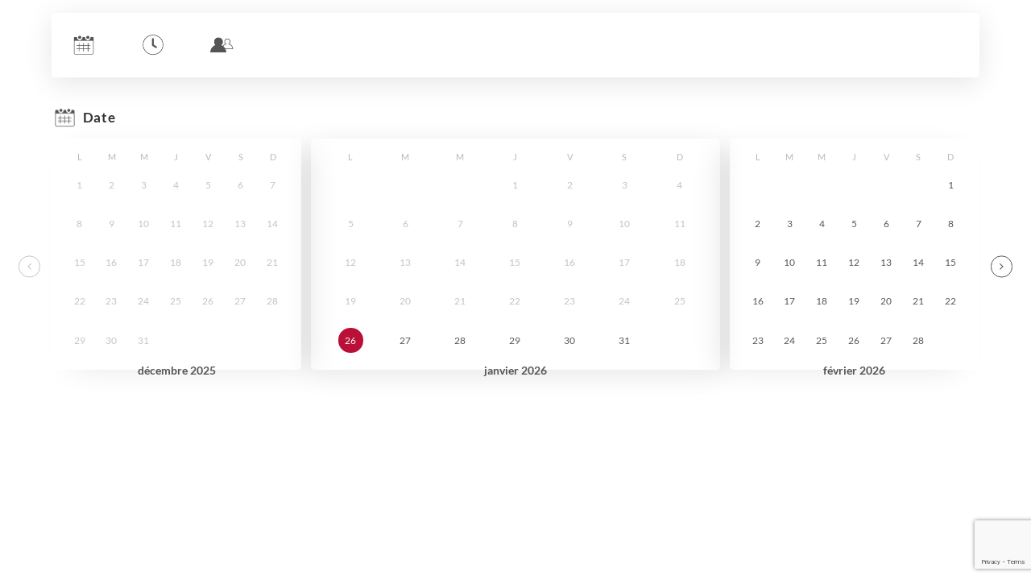

--- FILE ---
content_type: text/html; charset=UTF-8
request_url: https://uniiti.com/shop/booking/2198/les-bavards-bouillonnerie-des-5-avenues?redesign=1
body_size: 42816
content:
<!DOCTYPE html>
<html>
    <head>
        <title>Les Bavards - Bouillonnerie des 5 Avenues | Réservation en ligne</title>

                    <script async src="https://www.googletagmanager.com/gtag/js?id=G-RBH1XXM88G"></script>
<script>
    window.dataLayer = window.dataLayer || [];
    function gtag(){dataLayer.push(arguments);}

    gtag('js', new Date());
    gtag('set', { 'source': 'uniiti', 'click_type': 'info' });

            gtag('set', { 'shop_id': '2198' });
    
    gtag('config', 'G-RBH1XXM88G', { send_page_view: false });

            gtag('event', 'page_view', { 'shop_id': '2198', 'source': 'uniiti', 'click_type': 'info' });
    
    function gcallback(callback, timeout) {
        var called = false;
        function fn() {
            if (!called) {
                called = true;
                callback();
            }
        }
        setTimeout(fn, timeout || 1000);
        return fn;
    }

    function gevent(eventName, data = {}, timeout = null) {
        if (typeof data !== 'object') {
            throw new Error('data must be an object.');
        }

        if (timeout !== null && (typeof timeout !== 'number' || timeout <= 0)) {
            throw new Error('Timeout must be a valid positive number.');
        }

        data['source'] = data['source'] || 'uniiti';
        data['click_type'] = data['click_type'] || 'info';
                    data['shop_id'] = '2198';
        
        if (timeout && data['hitCallback']) {
            data['hitCallback'] = gcallback(data['hitCallback'], timeout);
        }

        gtag('event', eventName, data);
    }
</script>

        
        <meta name="viewport" content="width=device-width, initial-scale=1, maximum-scale=1, user-scalable=no">
        <meta http-equiv="Content-Type" content="text/html; charset=utf-8" /><script type="text/javascript">(window.NREUM||(NREUM={})).init={ajax:{deny_list:["bam.eu01.nr-data.net"]},feature_flags:["soft_nav"]};(window.NREUM||(NREUM={})).loader_config={licenseKey:"NRJS-6db2f1d4da617c7647f",applicationID:"96229276",browserID:"104554090"};;/*! For license information please see nr-loader-rum-1.308.0.min.js.LICENSE.txt */
(()=>{var e,t,r={163:(e,t,r)=>{"use strict";r.d(t,{j:()=>E});var n=r(384),i=r(1741);var a=r(2555);r(860).K7.genericEvents;const s="experimental.resources",o="register",c=e=>{if(!e||"string"!=typeof e)return!1;try{document.createDocumentFragment().querySelector(e)}catch{return!1}return!0};var d=r(2614),u=r(944),l=r(8122);const f="[data-nr-mask]",g=e=>(0,l.a)(e,(()=>{const e={feature_flags:[],experimental:{allow_registered_children:!1,resources:!1},mask_selector:"*",block_selector:"[data-nr-block]",mask_input_options:{color:!1,date:!1,"datetime-local":!1,email:!1,month:!1,number:!1,range:!1,search:!1,tel:!1,text:!1,time:!1,url:!1,week:!1,textarea:!1,select:!1,password:!0}};return{ajax:{deny_list:void 0,block_internal:!0,enabled:!0,autoStart:!0},api:{get allow_registered_children(){return e.feature_flags.includes(o)||e.experimental.allow_registered_children},set allow_registered_children(t){e.experimental.allow_registered_children=t},duplicate_registered_data:!1},browser_consent_mode:{enabled:!1},distributed_tracing:{enabled:void 0,exclude_newrelic_header:void 0,cors_use_newrelic_header:void 0,cors_use_tracecontext_headers:void 0,allowed_origins:void 0},get feature_flags(){return e.feature_flags},set feature_flags(t){e.feature_flags=t},generic_events:{enabled:!0,autoStart:!0},harvest:{interval:30},jserrors:{enabled:!0,autoStart:!0},logging:{enabled:!0,autoStart:!0},metrics:{enabled:!0,autoStart:!0},obfuscate:void 0,page_action:{enabled:!0},page_view_event:{enabled:!0,autoStart:!0},page_view_timing:{enabled:!0,autoStart:!0},performance:{capture_marks:!1,capture_measures:!1,capture_detail:!0,resources:{get enabled(){return e.feature_flags.includes(s)||e.experimental.resources},set enabled(t){e.experimental.resources=t},asset_types:[],first_party_domains:[],ignore_newrelic:!0}},privacy:{cookies_enabled:!0},proxy:{assets:void 0,beacon:void 0},session:{expiresMs:d.wk,inactiveMs:d.BB},session_replay:{autoStart:!0,enabled:!1,preload:!1,sampling_rate:10,error_sampling_rate:100,collect_fonts:!1,inline_images:!1,fix_stylesheets:!0,mask_all_inputs:!0,get mask_text_selector(){return e.mask_selector},set mask_text_selector(t){c(t)?e.mask_selector="".concat(t,",").concat(f):""===t||null===t?e.mask_selector=f:(0,u.R)(5,t)},get block_class(){return"nr-block"},get ignore_class(){return"nr-ignore"},get mask_text_class(){return"nr-mask"},get block_selector(){return e.block_selector},set block_selector(t){c(t)?e.block_selector+=",".concat(t):""!==t&&(0,u.R)(6,t)},get mask_input_options(){return e.mask_input_options},set mask_input_options(t){t&&"object"==typeof t?e.mask_input_options={...t,password:!0}:(0,u.R)(7,t)}},session_trace:{enabled:!0,autoStart:!0},soft_navigations:{enabled:!0,autoStart:!0},spa:{enabled:!0,autoStart:!0},ssl:void 0,user_actions:{enabled:!0,elementAttributes:["id","className","tagName","type"]}}})());var p=r(6154),m=r(9324);let h=0;const v={buildEnv:m.F3,distMethod:m.Xs,version:m.xv,originTime:p.WN},b={consented:!1},y={appMetadata:{},get consented(){return this.session?.state?.consent||b.consented},set consented(e){b.consented=e},customTransaction:void 0,denyList:void 0,disabled:!1,harvester:void 0,isolatedBacklog:!1,isRecording:!1,loaderType:void 0,maxBytes:3e4,obfuscator:void 0,onerror:void 0,ptid:void 0,releaseIds:{},session:void 0,timeKeeper:void 0,registeredEntities:[],jsAttributesMetadata:{bytes:0},get harvestCount(){return++h}},_=e=>{const t=(0,l.a)(e,y),r=Object.keys(v).reduce((e,t)=>(e[t]={value:v[t],writable:!1,configurable:!0,enumerable:!0},e),{});return Object.defineProperties(t,r)};var w=r(5701);const x=e=>{const t=e.startsWith("http");e+="/",r.p=t?e:"https://"+e};var R=r(7836),k=r(3241);const A={accountID:void 0,trustKey:void 0,agentID:void 0,licenseKey:void 0,applicationID:void 0,xpid:void 0},S=e=>(0,l.a)(e,A),T=new Set;function E(e,t={},r,s){let{init:o,info:c,loader_config:d,runtime:u={},exposed:l=!0}=t;if(!c){const e=(0,n.pV)();o=e.init,c=e.info,d=e.loader_config}e.init=g(o||{}),e.loader_config=S(d||{}),c.jsAttributes??={},p.bv&&(c.jsAttributes.isWorker=!0),e.info=(0,a.D)(c);const f=e.init,m=[c.beacon,c.errorBeacon];T.has(e.agentIdentifier)||(f.proxy.assets&&(x(f.proxy.assets),m.push(f.proxy.assets)),f.proxy.beacon&&m.push(f.proxy.beacon),e.beacons=[...m],function(e){const t=(0,n.pV)();Object.getOwnPropertyNames(i.W.prototype).forEach(r=>{const n=i.W.prototype[r];if("function"!=typeof n||"constructor"===n)return;let a=t[r];e[r]&&!1!==e.exposed&&"micro-agent"!==e.runtime?.loaderType&&(t[r]=(...t)=>{const n=e[r](...t);return a?a(...t):n})})}(e),(0,n.US)("activatedFeatures",w.B)),u.denyList=[...f.ajax.deny_list||[],...f.ajax.block_internal?m:[]],u.ptid=e.agentIdentifier,u.loaderType=r,e.runtime=_(u),T.has(e.agentIdentifier)||(e.ee=R.ee.get(e.agentIdentifier),e.exposed=l,(0,k.W)({agentIdentifier:e.agentIdentifier,drained:!!w.B?.[e.agentIdentifier],type:"lifecycle",name:"initialize",feature:void 0,data:e.config})),T.add(e.agentIdentifier)}},384:(e,t,r)=>{"use strict";r.d(t,{NT:()=>s,US:()=>u,Zm:()=>o,bQ:()=>d,dV:()=>c,pV:()=>l});var n=r(6154),i=r(1863),a=r(1910);const s={beacon:"bam.nr-data.net",errorBeacon:"bam.nr-data.net"};function o(){return n.gm.NREUM||(n.gm.NREUM={}),void 0===n.gm.newrelic&&(n.gm.newrelic=n.gm.NREUM),n.gm.NREUM}function c(){let e=o();return e.o||(e.o={ST:n.gm.setTimeout,SI:n.gm.setImmediate||n.gm.setInterval,CT:n.gm.clearTimeout,XHR:n.gm.XMLHttpRequest,REQ:n.gm.Request,EV:n.gm.Event,PR:n.gm.Promise,MO:n.gm.MutationObserver,FETCH:n.gm.fetch,WS:n.gm.WebSocket},(0,a.i)(...Object.values(e.o))),e}function d(e,t){let r=o();r.initializedAgents??={},t.initializedAt={ms:(0,i.t)(),date:new Date},r.initializedAgents[e]=t}function u(e,t){o()[e]=t}function l(){return function(){let e=o();const t=e.info||{};e.info={beacon:s.beacon,errorBeacon:s.errorBeacon,...t}}(),function(){let e=o();const t=e.init||{};e.init={...t}}(),c(),function(){let e=o();const t=e.loader_config||{};e.loader_config={...t}}(),o()}},782:(e,t,r)=>{"use strict";r.d(t,{T:()=>n});const n=r(860).K7.pageViewTiming},860:(e,t,r)=>{"use strict";r.d(t,{$J:()=>u,K7:()=>c,P3:()=>d,XX:()=>i,Yy:()=>o,df:()=>a,qY:()=>n,v4:()=>s});const n="events",i="jserrors",a="browser/blobs",s="rum",o="browser/logs",c={ajax:"ajax",genericEvents:"generic_events",jserrors:i,logging:"logging",metrics:"metrics",pageAction:"page_action",pageViewEvent:"page_view_event",pageViewTiming:"page_view_timing",sessionReplay:"session_replay",sessionTrace:"session_trace",softNav:"soft_navigations",spa:"spa"},d={[c.pageViewEvent]:1,[c.pageViewTiming]:2,[c.metrics]:3,[c.jserrors]:4,[c.spa]:5,[c.ajax]:6,[c.sessionTrace]:7,[c.softNav]:8,[c.sessionReplay]:9,[c.logging]:10,[c.genericEvents]:11},u={[c.pageViewEvent]:s,[c.pageViewTiming]:n,[c.ajax]:n,[c.spa]:n,[c.softNav]:n,[c.metrics]:i,[c.jserrors]:i,[c.sessionTrace]:a,[c.sessionReplay]:a,[c.logging]:o,[c.genericEvents]:"ins"}},944:(e,t,r)=>{"use strict";r.d(t,{R:()=>i});var n=r(3241);function i(e,t){"function"==typeof console.debug&&(console.debug("New Relic Warning: https://github.com/newrelic/newrelic-browser-agent/blob/main/docs/warning-codes.md#".concat(e),t),(0,n.W)({agentIdentifier:null,drained:null,type:"data",name:"warn",feature:"warn",data:{code:e,secondary:t}}))}},1687:(e,t,r)=>{"use strict";r.d(t,{Ak:()=>d,Ze:()=>f,x3:()=>u});var n=r(3241),i=r(7836),a=r(3606),s=r(860),o=r(2646);const c={};function d(e,t){const r={staged:!1,priority:s.P3[t]||0};l(e),c[e].get(t)||c[e].set(t,r)}function u(e,t){e&&c[e]&&(c[e].get(t)&&c[e].delete(t),p(e,t,!1),c[e].size&&g(e))}function l(e){if(!e)throw new Error("agentIdentifier required");c[e]||(c[e]=new Map)}function f(e="",t="feature",r=!1){if(l(e),!e||!c[e].get(t)||r)return p(e,t);c[e].get(t).staged=!0,g(e)}function g(e){const t=Array.from(c[e]);t.every(([e,t])=>t.staged)&&(t.sort((e,t)=>e[1].priority-t[1].priority),t.forEach(([t])=>{c[e].delete(t),p(e,t)}))}function p(e,t,r=!0){const s=e?i.ee.get(e):i.ee,c=a.i.handlers;if(!s.aborted&&s.backlog&&c){if((0,n.W)({agentIdentifier:e,type:"lifecycle",name:"drain",feature:t}),r){const e=s.backlog[t],r=c[t];if(r){for(let t=0;e&&t<e.length;++t)m(e[t],r);Object.entries(r).forEach(([e,t])=>{Object.values(t||{}).forEach(t=>{t[0]?.on&&t[0]?.context()instanceof o.y&&t[0].on(e,t[1])})})}}s.isolatedBacklog||delete c[t],s.backlog[t]=null,s.emit("drain-"+t,[])}}function m(e,t){var r=e[1];Object.values(t[r]||{}).forEach(t=>{var r=e[0];if(t[0]===r){var n=t[1],i=e[3],a=e[2];n.apply(i,a)}})}},1738:(e,t,r)=>{"use strict";r.d(t,{U:()=>g,Y:()=>f});var n=r(3241),i=r(9908),a=r(1863),s=r(944),o=r(5701),c=r(3969),d=r(8362),u=r(860),l=r(4261);function f(e,t,r,a){const f=a||r;!f||f[e]&&f[e]!==d.d.prototype[e]||(f[e]=function(){(0,i.p)(c.xV,["API/"+e+"/called"],void 0,u.K7.metrics,r.ee),(0,n.W)({agentIdentifier:r.agentIdentifier,drained:!!o.B?.[r.agentIdentifier],type:"data",name:"api",feature:l.Pl+e,data:{}});try{return t.apply(this,arguments)}catch(e){(0,s.R)(23,e)}})}function g(e,t,r,n,s){const o=e.info;null===r?delete o.jsAttributes[t]:o.jsAttributes[t]=r,(s||null===r)&&(0,i.p)(l.Pl+n,[(0,a.t)(),t,r],void 0,"session",e.ee)}},1741:(e,t,r)=>{"use strict";r.d(t,{W:()=>a});var n=r(944),i=r(4261);class a{#e(e,...t){if(this[e]!==a.prototype[e])return this[e](...t);(0,n.R)(35,e)}addPageAction(e,t){return this.#e(i.hG,e,t)}register(e){return this.#e(i.eY,e)}recordCustomEvent(e,t){return this.#e(i.fF,e,t)}setPageViewName(e,t){return this.#e(i.Fw,e,t)}setCustomAttribute(e,t,r){return this.#e(i.cD,e,t,r)}noticeError(e,t){return this.#e(i.o5,e,t)}setUserId(e,t=!1){return this.#e(i.Dl,e,t)}setApplicationVersion(e){return this.#e(i.nb,e)}setErrorHandler(e){return this.#e(i.bt,e)}addRelease(e,t){return this.#e(i.k6,e,t)}log(e,t){return this.#e(i.$9,e,t)}start(){return this.#e(i.d3)}finished(e){return this.#e(i.BL,e)}recordReplay(){return this.#e(i.CH)}pauseReplay(){return this.#e(i.Tb)}addToTrace(e){return this.#e(i.U2,e)}setCurrentRouteName(e){return this.#e(i.PA,e)}interaction(e){return this.#e(i.dT,e)}wrapLogger(e,t,r){return this.#e(i.Wb,e,t,r)}measure(e,t){return this.#e(i.V1,e,t)}consent(e){return this.#e(i.Pv,e)}}},1863:(e,t,r)=>{"use strict";function n(){return Math.floor(performance.now())}r.d(t,{t:()=>n})},1910:(e,t,r)=>{"use strict";r.d(t,{i:()=>a});var n=r(944);const i=new Map;function a(...e){return e.every(e=>{if(i.has(e))return i.get(e);const t="function"==typeof e?e.toString():"",r=t.includes("[native code]"),a=t.includes("nrWrapper");return r||a||(0,n.R)(64,e?.name||t),i.set(e,r),r})}},2555:(e,t,r)=>{"use strict";r.d(t,{D:()=>o,f:()=>s});var n=r(384),i=r(8122);const a={beacon:n.NT.beacon,errorBeacon:n.NT.errorBeacon,licenseKey:void 0,applicationID:void 0,sa:void 0,queueTime:void 0,applicationTime:void 0,ttGuid:void 0,user:void 0,account:void 0,product:void 0,extra:void 0,jsAttributes:{},userAttributes:void 0,atts:void 0,transactionName:void 0,tNamePlain:void 0};function s(e){try{return!!e.licenseKey&&!!e.errorBeacon&&!!e.applicationID}catch(e){return!1}}const o=e=>(0,i.a)(e,a)},2614:(e,t,r)=>{"use strict";r.d(t,{BB:()=>s,H3:()=>n,g:()=>d,iL:()=>c,tS:()=>o,uh:()=>i,wk:()=>a});const n="NRBA",i="SESSION",a=144e5,s=18e5,o={STARTED:"session-started",PAUSE:"session-pause",RESET:"session-reset",RESUME:"session-resume",UPDATE:"session-update"},c={SAME_TAB:"same-tab",CROSS_TAB:"cross-tab"},d={OFF:0,FULL:1,ERROR:2}},2646:(e,t,r)=>{"use strict";r.d(t,{y:()=>n});class n{constructor(e){this.contextId=e}}},2843:(e,t,r)=>{"use strict";r.d(t,{G:()=>a,u:()=>i});var n=r(3878);function i(e,t=!1,r,i){(0,n.DD)("visibilitychange",function(){if(t)return void("hidden"===document.visibilityState&&e());e(document.visibilityState)},r,i)}function a(e,t,r){(0,n.sp)("pagehide",e,t,r)}},3241:(e,t,r)=>{"use strict";r.d(t,{W:()=>a});var n=r(6154);const i="newrelic";function a(e={}){try{n.gm.dispatchEvent(new CustomEvent(i,{detail:e}))}catch(e){}}},3606:(e,t,r)=>{"use strict";r.d(t,{i:()=>a});var n=r(9908);a.on=s;var i=a.handlers={};function a(e,t,r,a){s(a||n.d,i,e,t,r)}function s(e,t,r,i,a){a||(a="feature"),e||(e=n.d);var s=t[a]=t[a]||{};(s[r]=s[r]||[]).push([e,i])}},3878:(e,t,r)=>{"use strict";function n(e,t){return{capture:e,passive:!1,signal:t}}function i(e,t,r=!1,i){window.addEventListener(e,t,n(r,i))}function a(e,t,r=!1,i){document.addEventListener(e,t,n(r,i))}r.d(t,{DD:()=>a,jT:()=>n,sp:()=>i})},3969:(e,t,r)=>{"use strict";r.d(t,{TZ:()=>n,XG:()=>o,rs:()=>i,xV:()=>s,z_:()=>a});const n=r(860).K7.metrics,i="sm",a="cm",s="storeSupportabilityMetrics",o="storeEventMetrics"},4234:(e,t,r)=>{"use strict";r.d(t,{W:()=>a});var n=r(7836),i=r(1687);class a{constructor(e,t){this.agentIdentifier=e,this.ee=n.ee.get(e),this.featureName=t,this.blocked=!1}deregisterDrain(){(0,i.x3)(this.agentIdentifier,this.featureName)}}},4261:(e,t,r)=>{"use strict";r.d(t,{$9:()=>d,BL:()=>o,CH:()=>g,Dl:()=>_,Fw:()=>y,PA:()=>h,Pl:()=>n,Pv:()=>k,Tb:()=>l,U2:()=>a,V1:()=>R,Wb:()=>x,bt:()=>b,cD:()=>v,d3:()=>w,dT:()=>c,eY:()=>p,fF:()=>f,hG:()=>i,k6:()=>s,nb:()=>m,o5:()=>u});const n="api-",i="addPageAction",a="addToTrace",s="addRelease",o="finished",c="interaction",d="log",u="noticeError",l="pauseReplay",f="recordCustomEvent",g="recordReplay",p="register",m="setApplicationVersion",h="setCurrentRouteName",v="setCustomAttribute",b="setErrorHandler",y="setPageViewName",_="setUserId",w="start",x="wrapLogger",R="measure",k="consent"},5289:(e,t,r)=>{"use strict";r.d(t,{GG:()=>s,Qr:()=>c,sB:()=>o});var n=r(3878),i=r(6389);function a(){return"undefined"==typeof document||"complete"===document.readyState}function s(e,t){if(a())return e();const r=(0,i.J)(e),s=setInterval(()=>{a()&&(clearInterval(s),r())},500);(0,n.sp)("load",r,t)}function o(e){if(a())return e();(0,n.DD)("DOMContentLoaded",e)}function c(e){if(a())return e();(0,n.sp)("popstate",e)}},5607:(e,t,r)=>{"use strict";r.d(t,{W:()=>n});const n=(0,r(9566).bz)()},5701:(e,t,r)=>{"use strict";r.d(t,{B:()=>a,t:()=>s});var n=r(3241);const i=new Set,a={};function s(e,t){const r=t.agentIdentifier;a[r]??={},e&&"object"==typeof e&&(i.has(r)||(t.ee.emit("rumresp",[e]),a[r]=e,i.add(r),(0,n.W)({agentIdentifier:r,loaded:!0,drained:!0,type:"lifecycle",name:"load",feature:void 0,data:e})))}},6154:(e,t,r)=>{"use strict";r.d(t,{OF:()=>c,RI:()=>i,WN:()=>u,bv:()=>a,eN:()=>l,gm:()=>s,mw:()=>o,sb:()=>d});var n=r(1863);const i="undefined"!=typeof window&&!!window.document,a="undefined"!=typeof WorkerGlobalScope&&("undefined"!=typeof self&&self instanceof WorkerGlobalScope&&self.navigator instanceof WorkerNavigator||"undefined"!=typeof globalThis&&globalThis instanceof WorkerGlobalScope&&globalThis.navigator instanceof WorkerNavigator),s=i?window:"undefined"!=typeof WorkerGlobalScope&&("undefined"!=typeof self&&self instanceof WorkerGlobalScope&&self||"undefined"!=typeof globalThis&&globalThis instanceof WorkerGlobalScope&&globalThis),o=Boolean("hidden"===s?.document?.visibilityState),c=/iPad|iPhone|iPod/.test(s.navigator?.userAgent),d=c&&"undefined"==typeof SharedWorker,u=((()=>{const e=s.navigator?.userAgent?.match(/Firefox[/\s](\d+\.\d+)/);Array.isArray(e)&&e.length>=2&&e[1]})(),Date.now()-(0,n.t)()),l=()=>"undefined"!=typeof PerformanceNavigationTiming&&s?.performance?.getEntriesByType("navigation")?.[0]?.responseStart},6389:(e,t,r)=>{"use strict";function n(e,t=500,r={}){const n=r?.leading||!1;let i;return(...r)=>{n&&void 0===i&&(e.apply(this,r),i=setTimeout(()=>{i=clearTimeout(i)},t)),n||(clearTimeout(i),i=setTimeout(()=>{e.apply(this,r)},t))}}function i(e){let t=!1;return(...r)=>{t||(t=!0,e.apply(this,r))}}r.d(t,{J:()=>i,s:()=>n})},6630:(e,t,r)=>{"use strict";r.d(t,{T:()=>n});const n=r(860).K7.pageViewEvent},7699:(e,t,r)=>{"use strict";r.d(t,{It:()=>a,KC:()=>o,No:()=>i,qh:()=>s});var n=r(860);const i=16e3,a=1e6,s="SESSION_ERROR",o={[n.K7.logging]:!0,[n.K7.genericEvents]:!1,[n.K7.jserrors]:!1,[n.K7.ajax]:!1}},7836:(e,t,r)=>{"use strict";r.d(t,{P:()=>o,ee:()=>c});var n=r(384),i=r(8990),a=r(2646),s=r(5607);const o="nr@context:".concat(s.W),c=function e(t,r){var n={},s={},u={},l=!1;try{l=16===r.length&&d.initializedAgents?.[r]?.runtime.isolatedBacklog}catch(e){}var f={on:p,addEventListener:p,removeEventListener:function(e,t){var r=n[e];if(!r)return;for(var i=0;i<r.length;i++)r[i]===t&&r.splice(i,1)},emit:function(e,r,n,i,a){!1!==a&&(a=!0);if(c.aborted&&!i)return;t&&a&&t.emit(e,r,n);var o=g(n);m(e).forEach(e=>{e.apply(o,r)});var d=v()[s[e]];d&&d.push([f,e,r,o]);return o},get:h,listeners:m,context:g,buffer:function(e,t){const r=v();if(t=t||"feature",f.aborted)return;Object.entries(e||{}).forEach(([e,n])=>{s[n]=t,t in r||(r[t]=[])})},abort:function(){f._aborted=!0,Object.keys(f.backlog).forEach(e=>{delete f.backlog[e]})},isBuffering:function(e){return!!v()[s[e]]},debugId:r,backlog:l?{}:t&&"object"==typeof t.backlog?t.backlog:{},isolatedBacklog:l};return Object.defineProperty(f,"aborted",{get:()=>{let e=f._aborted||!1;return e||(t&&(e=t.aborted),e)}}),f;function g(e){return e&&e instanceof a.y?e:e?(0,i.I)(e,o,()=>new a.y(o)):new a.y(o)}function p(e,t){n[e]=m(e).concat(t)}function m(e){return n[e]||[]}function h(t){return u[t]=u[t]||e(f,t)}function v(){return f.backlog}}(void 0,"globalEE"),d=(0,n.Zm)();d.ee||(d.ee=c)},8122:(e,t,r)=>{"use strict";r.d(t,{a:()=>i});var n=r(944);function i(e,t){try{if(!e||"object"!=typeof e)return(0,n.R)(3);if(!t||"object"!=typeof t)return(0,n.R)(4);const r=Object.create(Object.getPrototypeOf(t),Object.getOwnPropertyDescriptors(t)),a=0===Object.keys(r).length?e:r;for(let s in a)if(void 0!==e[s])try{if(null===e[s]){r[s]=null;continue}Array.isArray(e[s])&&Array.isArray(t[s])?r[s]=Array.from(new Set([...e[s],...t[s]])):"object"==typeof e[s]&&"object"==typeof t[s]?r[s]=i(e[s],t[s]):r[s]=e[s]}catch(e){r[s]||(0,n.R)(1,e)}return r}catch(e){(0,n.R)(2,e)}}},8362:(e,t,r)=>{"use strict";r.d(t,{d:()=>a});var n=r(9566),i=r(1741);class a extends i.W{agentIdentifier=(0,n.LA)(16)}},8374:(e,t,r)=>{r.nc=(()=>{try{return document?.currentScript?.nonce}catch(e){}return""})()},8990:(e,t,r)=>{"use strict";r.d(t,{I:()=>i});var n=Object.prototype.hasOwnProperty;function i(e,t,r){if(n.call(e,t))return e[t];var i=r();if(Object.defineProperty&&Object.keys)try{return Object.defineProperty(e,t,{value:i,writable:!0,enumerable:!1}),i}catch(e){}return e[t]=i,i}},9324:(e,t,r)=>{"use strict";r.d(t,{F3:()=>i,Xs:()=>a,xv:()=>n});const n="1.308.0",i="PROD",a="CDN"},9566:(e,t,r)=>{"use strict";r.d(t,{LA:()=>o,bz:()=>s});var n=r(6154);const i="xxxxxxxx-xxxx-4xxx-yxxx-xxxxxxxxxxxx";function a(e,t){return e?15&e[t]:16*Math.random()|0}function s(){const e=n.gm?.crypto||n.gm?.msCrypto;let t,r=0;return e&&e.getRandomValues&&(t=e.getRandomValues(new Uint8Array(30))),i.split("").map(e=>"x"===e?a(t,r++).toString(16):"y"===e?(3&a()|8).toString(16):e).join("")}function o(e){const t=n.gm?.crypto||n.gm?.msCrypto;let r,i=0;t&&t.getRandomValues&&(r=t.getRandomValues(new Uint8Array(e)));const s=[];for(var o=0;o<e;o++)s.push(a(r,i++).toString(16));return s.join("")}},9908:(e,t,r)=>{"use strict";r.d(t,{d:()=>n,p:()=>i});var n=r(7836).ee.get("handle");function i(e,t,r,i,a){a?(a.buffer([e],i),a.emit(e,t,r)):(n.buffer([e],i),n.emit(e,t,r))}}},n={};function i(e){var t=n[e];if(void 0!==t)return t.exports;var a=n[e]={exports:{}};return r[e](a,a.exports,i),a.exports}i.m=r,i.d=(e,t)=>{for(var r in t)i.o(t,r)&&!i.o(e,r)&&Object.defineProperty(e,r,{enumerable:!0,get:t[r]})},i.f={},i.e=e=>Promise.all(Object.keys(i.f).reduce((t,r)=>(i.f[r](e,t),t),[])),i.u=e=>"nr-rum-1.308.0.min.js",i.o=(e,t)=>Object.prototype.hasOwnProperty.call(e,t),e={},t="NRBA-1.308.0.PROD:",i.l=(r,n,a,s)=>{if(e[r])e[r].push(n);else{var o,c;if(void 0!==a)for(var d=document.getElementsByTagName("script"),u=0;u<d.length;u++){var l=d[u];if(l.getAttribute("src")==r||l.getAttribute("data-webpack")==t+a){o=l;break}}if(!o){c=!0;var f={296:"sha512-+MIMDsOcckGXa1EdWHqFNv7P+JUkd5kQwCBr3KE6uCvnsBNUrdSt4a/3/L4j4TxtnaMNjHpza2/erNQbpacJQA=="};(o=document.createElement("script")).charset="utf-8",i.nc&&o.setAttribute("nonce",i.nc),o.setAttribute("data-webpack",t+a),o.src=r,0!==o.src.indexOf(window.location.origin+"/")&&(o.crossOrigin="anonymous"),f[s]&&(o.integrity=f[s])}e[r]=[n];var g=(t,n)=>{o.onerror=o.onload=null,clearTimeout(p);var i=e[r];if(delete e[r],o.parentNode&&o.parentNode.removeChild(o),i&&i.forEach(e=>e(n)),t)return t(n)},p=setTimeout(g.bind(null,void 0,{type:"timeout",target:o}),12e4);o.onerror=g.bind(null,o.onerror),o.onload=g.bind(null,o.onload),c&&document.head.appendChild(o)}},i.r=e=>{"undefined"!=typeof Symbol&&Symbol.toStringTag&&Object.defineProperty(e,Symbol.toStringTag,{value:"Module"}),Object.defineProperty(e,"__esModule",{value:!0})},i.p="https://js-agent.newrelic.com/",(()=>{var e={374:0,840:0};i.f.j=(t,r)=>{var n=i.o(e,t)?e[t]:void 0;if(0!==n)if(n)r.push(n[2]);else{var a=new Promise((r,i)=>n=e[t]=[r,i]);r.push(n[2]=a);var s=i.p+i.u(t),o=new Error;i.l(s,r=>{if(i.o(e,t)&&(0!==(n=e[t])&&(e[t]=void 0),n)){var a=r&&("load"===r.type?"missing":r.type),s=r&&r.target&&r.target.src;o.message="Loading chunk "+t+" failed: ("+a+": "+s+")",o.name="ChunkLoadError",o.type=a,o.request=s,n[1](o)}},"chunk-"+t,t)}};var t=(t,r)=>{var n,a,[s,o,c]=r,d=0;if(s.some(t=>0!==e[t])){for(n in o)i.o(o,n)&&(i.m[n]=o[n]);if(c)c(i)}for(t&&t(r);d<s.length;d++)a=s[d],i.o(e,a)&&e[a]&&e[a][0](),e[a]=0},r=self["webpackChunk:NRBA-1.308.0.PROD"]=self["webpackChunk:NRBA-1.308.0.PROD"]||[];r.forEach(t.bind(null,0)),r.push=t.bind(null,r.push.bind(r))})(),(()=>{"use strict";i(8374);var e=i(8362),t=i(860);const r=Object.values(t.K7);var n=i(163);var a=i(9908),s=i(1863),o=i(4261),c=i(1738);var d=i(1687),u=i(4234),l=i(5289),f=i(6154),g=i(944),p=i(384);const m=e=>f.RI&&!0===e?.privacy.cookies_enabled;function h(e){return!!(0,p.dV)().o.MO&&m(e)&&!0===e?.session_trace.enabled}var v=i(6389),b=i(7699);class y extends u.W{constructor(e,t){super(e.agentIdentifier,t),this.agentRef=e,this.abortHandler=void 0,this.featAggregate=void 0,this.loadedSuccessfully=void 0,this.onAggregateImported=new Promise(e=>{this.loadedSuccessfully=e}),this.deferred=Promise.resolve(),!1===e.init[this.featureName].autoStart?this.deferred=new Promise((t,r)=>{this.ee.on("manual-start-all",(0,v.J)(()=>{(0,d.Ak)(e.agentIdentifier,this.featureName),t()}))}):(0,d.Ak)(e.agentIdentifier,t)}importAggregator(e,t,r={}){if(this.featAggregate)return;const n=async()=>{let n;await this.deferred;try{if(m(e.init)){const{setupAgentSession:t}=await i.e(296).then(i.bind(i,3305));n=t(e)}}catch(e){(0,g.R)(20,e),this.ee.emit("internal-error",[e]),(0,a.p)(b.qh,[e],void 0,this.featureName,this.ee)}try{if(!this.#t(this.featureName,n,e.init))return(0,d.Ze)(this.agentIdentifier,this.featureName),void this.loadedSuccessfully(!1);const{Aggregate:i}=await t();this.featAggregate=new i(e,r),e.runtime.harvester.initializedAggregates.push(this.featAggregate),this.loadedSuccessfully(!0)}catch(e){(0,g.R)(34,e),this.abortHandler?.(),(0,d.Ze)(this.agentIdentifier,this.featureName,!0),this.loadedSuccessfully(!1),this.ee&&this.ee.abort()}};f.RI?(0,l.GG)(()=>n(),!0):n()}#t(e,r,n){if(this.blocked)return!1;switch(e){case t.K7.sessionReplay:return h(n)&&!!r;case t.K7.sessionTrace:return!!r;default:return!0}}}var _=i(6630),w=i(2614),x=i(3241);class R extends y{static featureName=_.T;constructor(e){var t;super(e,_.T),this.setupInspectionEvents(e.agentIdentifier),t=e,(0,c.Y)(o.Fw,function(e,r){"string"==typeof e&&("/"!==e.charAt(0)&&(e="/"+e),t.runtime.customTransaction=(r||"http://custom.transaction")+e,(0,a.p)(o.Pl+o.Fw,[(0,s.t)()],void 0,void 0,t.ee))},t),this.importAggregator(e,()=>i.e(296).then(i.bind(i,3943)))}setupInspectionEvents(e){const t=(t,r)=>{t&&(0,x.W)({agentIdentifier:e,timeStamp:t.timeStamp,loaded:"complete"===t.target.readyState,type:"window",name:r,data:t.target.location+""})};(0,l.sB)(e=>{t(e,"DOMContentLoaded")}),(0,l.GG)(e=>{t(e,"load")}),(0,l.Qr)(e=>{t(e,"navigate")}),this.ee.on(w.tS.UPDATE,(t,r)=>{(0,x.W)({agentIdentifier:e,type:"lifecycle",name:"session",data:r})})}}class k extends e.d{constructor(e){var t;(super(),f.gm)?(this.features={},(0,p.bQ)(this.agentIdentifier,this),this.desiredFeatures=new Set(e.features||[]),this.desiredFeatures.add(R),(0,n.j)(this,e,e.loaderType||"agent"),t=this,(0,c.Y)(o.cD,function(e,r,n=!1){if("string"==typeof e){if(["string","number","boolean"].includes(typeof r)||null===r)return(0,c.U)(t,e,r,o.cD,n);(0,g.R)(40,typeof r)}else(0,g.R)(39,typeof e)},t),function(e){(0,c.Y)(o.Dl,function(t,r=!1){if("string"!=typeof t&&null!==t)return void(0,g.R)(41,typeof t);const n=e.info.jsAttributes["enduser.id"];r&&null!=n&&n!==t?(0,a.p)(o.Pl+"setUserIdAndResetSession",[t],void 0,"session",e.ee):(0,c.U)(e,"enduser.id",t,o.Dl,!0)},e)}(this),function(e){(0,c.Y)(o.nb,function(t){if("string"==typeof t||null===t)return(0,c.U)(e,"application.version",t,o.nb,!1);(0,g.R)(42,typeof t)},e)}(this),function(e){(0,c.Y)(o.d3,function(){e.ee.emit("manual-start-all")},e)}(this),function(e){(0,c.Y)(o.Pv,function(t=!0){if("boolean"==typeof t){if((0,a.p)(o.Pl+o.Pv,[t],void 0,"session",e.ee),e.runtime.consented=t,t){const t=e.features.page_view_event;t.onAggregateImported.then(e=>{const r=t.featAggregate;e&&!r.sentRum&&r.sendRum()})}}else(0,g.R)(65,typeof t)},e)}(this),this.run()):(0,g.R)(21)}get config(){return{info:this.info,init:this.init,loader_config:this.loader_config,runtime:this.runtime}}get api(){return this}run(){try{const e=function(e){const t={};return r.forEach(r=>{t[r]=!!e[r]?.enabled}),t}(this.init),n=[...this.desiredFeatures];n.sort((e,r)=>t.P3[e.featureName]-t.P3[r.featureName]),n.forEach(r=>{if(!e[r.featureName]&&r.featureName!==t.K7.pageViewEvent)return;if(r.featureName===t.K7.spa)return void(0,g.R)(67);const n=function(e){switch(e){case t.K7.ajax:return[t.K7.jserrors];case t.K7.sessionTrace:return[t.K7.ajax,t.K7.pageViewEvent];case t.K7.sessionReplay:return[t.K7.sessionTrace];case t.K7.pageViewTiming:return[t.K7.pageViewEvent];default:return[]}}(r.featureName).filter(e=>!(e in this.features));n.length>0&&(0,g.R)(36,{targetFeature:r.featureName,missingDependencies:n}),this.features[r.featureName]=new r(this)})}catch(e){(0,g.R)(22,e);for(const e in this.features)this.features[e].abortHandler?.();const t=(0,p.Zm)();delete t.initializedAgents[this.agentIdentifier]?.features,delete this.sharedAggregator;return t.ee.get(this.agentIdentifier).abort(),!1}}}var A=i(2843),S=i(782);class T extends y{static featureName=S.T;constructor(e){super(e,S.T),f.RI&&((0,A.u)(()=>(0,a.p)("docHidden",[(0,s.t)()],void 0,S.T,this.ee),!0),(0,A.G)(()=>(0,a.p)("winPagehide",[(0,s.t)()],void 0,S.T,this.ee)),this.importAggregator(e,()=>i.e(296).then(i.bind(i,2117))))}}var E=i(3969);class I extends y{static featureName=E.TZ;constructor(e){super(e,E.TZ),f.RI&&document.addEventListener("securitypolicyviolation",e=>{(0,a.p)(E.xV,["Generic/CSPViolation/Detected"],void 0,this.featureName,this.ee)}),this.importAggregator(e,()=>i.e(296).then(i.bind(i,9623)))}}new k({features:[R,T,I],loaderType:"lite"})})()})();</script>
        <meta name="description" content="Template 1 description">
        <link rel="stylesheet" type="text/css" href="/bower_components/bootstrap/dist/css/bootstrap.min.css">
        <link rel="stylesheet" type="text/css" href="/bower_components/font-awesome/css/font-awesome.min.css">
        <link rel="stylesheet" type="text/css" href="/bower_components/jquery-ui/themes/ui-lightness/jquery-ui.min.css">
        <link rel="stylesheet" href="/bower_components/intl-tel-input/build/css/intlTelInput.css" />
        <link rel="stylesheet" href="/bower_components/bootstrap-select/dist/css/bootstrap-select.min.css" />
        <link rel="stylesheet" type="text/css" href="/built/uniitifrontoffice/css/responsive/redesign-booking-new.min.css?id=f145a45b71dd57509f090c8e34591e6d">
        <link rel="stylesheet" href="//cdnjs.cloudflare.com/ajax/libs/select2/4.0.5/css/select2.min.css">
        <script src="/bower_components/jquery/dist/jquery.min.js"></script>
        <script src="/bower_components/jquery-ui/jquery-ui.min.js"></script>
        <script src="/bower_components/bootstrap/dist/js/bootstrap.min.js"></script>
        <script src="/bower_components/intl-tel-input/build/js/intlTelInput.js"></script>
        <script src="/bower_components/bootstrap-select/dist/js/bootstrap-select.min.js"></script>
        <script src="//cdnjs.cloudflare.com/ajax/libs/select2/4.0.5/js/select2.min.js"></script>
        <style type="text/css">
            /* Template color ****************/
            /* border color */
            .ui-widget-content .ui-state-highlight,
            body .booking-views #datepicker .ui-datepicker .ui-state-active,
            body .booking-views #datepicker .ui-datepicker .ui-state-hover,
            body .booking-views #booking-login .booking-login-container .email-login form input:focus,
            body .booking-views #booking-form form input.textfield:focus,
            body .booking-views #booking-form form input.phone-number:focus,
            body .booking-views #booking-form form textarea:focus,
            body .booking-views #booking-time ul li.active,
            body .booking-views #booking-number .numbers-container ul li.active,
            body .booking-views #booking-room .rooms-container ul li.active,
            body .booking-views #booking-confirmation .top-line hr,
            body .booking-views #booking-confirmation .info-line hr,
            body .booking-views #datepicker .ui-datepicker .ui-datepicker-calendar td a:hover,
            body .booking-views #booking-time ul li:hover,
            body .booking-views #booking-number .numbers-container ul li:hover,
            body .booking-views #booking-room .rooms-container ul li:hover,
            body .booking-views #booking-number .services-container form button,
            body header ul
            {
                border-color: #BA0F37;
            }
            /* background color */
            body header ul li.active,
            body .booking-views #datepicker .ui-datepicker .ui-state-active,
            body .booking-views #booking-form form button,
            body .booking-views #booking-number .numbers-container ul li.active,
            body header ul li.active::before,
            body.dark header ul li.active::before,
            body #confirm-surbooking input
            {
                background-color: #BA0F37;
            }
            /* color */
            body .booking-views #booking-number .services-container form button
            {
                color: #BA0F37;
            }
            body header ul li.active,
            body.dark .booking-views #datepicker .ui-datepicker .ui-datepicker-next:hover,
            body.dark .booking-views #datepicker .ui-datepicker .ui-datepicker-prev:hover,
            body.dark .booking-views #datepicker .ui-datepicker .ui-state-active,
            body.dark .booking-views #datepicker .ui-datepicker .ui-datepicker-group .ui-datepicker-calendar tbody td a:hover,
            body.dark .booking-views #booking-number .container-booking ul li:hover ,
            body.dark .booking-views #booking-time .container-booking ul li:hover,
            body.dark .booking-views #booking-number .container-booking ul li:hover,
            body.dark .booking-views #booking-room .container-booking ul li:hover,
            body.dark .booking-views #booking-time ul li.active,
            body .booking-views #booking-time ul li.active,
            body.dark .booking-views #booking-time .container-booking ul .active,
            body.dark .booking-views #booking-form .container-booking .form #send-booking {
                border-color: #BA0F37 !important;
            }
            body .booking-views #datepicker .ui-datepicker .ui-state-active,
            body .booking-views #privatization-datepicker .ui-datepicker .ui-state-active,
            body .booking-views #booking-form .container-booking .form #send-booking,
            body .booking-views #booking-time ul li.active,
            body .booking-views #booking-time ul li:hover,
            body .booking-views #booking-number .numbers-container ul li:hover,
            body .booking-views #booking-room .rooms-container ul li:hover,
            body .booking-views #datepicker .ui-datepicker .ui-datepicker-group .ui-datepicker-calendar tbody td a:hover {
                color: #fff;
                background-color: #BA0F37!important;
            }
            body .notice i {
                -webkit-mask-size: contain;
                mask-size: cover;
                -webkit-mask-repeat: no-repeat;
                -webkit-mask-position: center center;                
                background-color: #BA0F37;
            }
            body.dark .booking-views #datepicker .ui-datepicker .ui-datepicker-group .ui-datepicker-calendar tbody td a:hover {
                background-color: transparent !important;
            }
            body.dark .booking-views #booking-time .container-booking ul .active,
            body.dark .booking-views #booking-number .container-booking ul li:hover ,
            body.dark .booking-views #booking-time .container-booking ul li:hover,
            body.dark .booking-views #booking-number .container-booking ul li:hover,
            body.dark .booking-views #booking-room .container-booking ul li:hover,
            body.dark .booking-views #booking-time ul li.active {
                outline-color: #BA0F37;
            }
            .toggle-allergies .toggle.is_active {
                border-color: #BA0F37 !important;
                background-color: #BA0F37 !important;
            }
            .toggle-allergies .toggle:hover {
                border-color: #BA0F37 !important;
            }
        </style>
    </head>
    <body class="">
        <header>
                    <ul id="booking-btns" class="booking-btns ">
                <li id="btn-booking-date" class="active first booking-date"><img src="/images/external-booking/ic-date@3x.png"><p></p></li>
                <li id="btn-booking-time" class="booking-time"><img src="/images/external-booking/ic-time@3x.png"><p></p> <label></label></li>
                <li id="btn-booking-number" class=" last  booking-number"><img src="/images/external-booking/ic-nombre-convives@3x.png"><p></p></li>
                            </ul>
            <ul id="booking-btns-mobile">
                <li id="btn-booking-date-mobile" class="active first booking-date"><img src="/images/external-booking/ic-date@3x.png"></li>
                <li id="btn-booking-time-mobile" class="booking-time"><img src="/images/external-booking/ic-time@3x.png"><p></p><label></label></li>
                <li id="btn-booking-number-mobile" class=" last   booking-number"><img src="/images/external-booking/ic-nombre-convives@3x.png"></li>
                            </ul>
        </header>

        <div class=" bank-print-infos hidden">
            <i class="ic ic-info-services"></i>
            <p>La réservation sur ce créneau est soumise au dépôt d’une empreinte bancaire. Elle sera indispensable pour valider votre réservation.</p>
        </div>

        <div class=" prepayment-infos hidden">
            <i class="ic ic-info-services"></i>
            <p>La réservation sur ce créneau est soumise à un prépaiement. Il sera indispensable pour valider votre réservation.</p>
        </div>

        <form name="uniiti_commonbundle_shopbookingrequest" method="post" action="" id="new-minisite-service-booking-form">
        <input id="tokenRecaptcha" name="tokenRecaptcha" type="hidden"></input>
        <div class="booking-views">
            <div id="booking-date" class="booking-view active">
                <div class="err_message_form ">
                </div>
                <div class="header-booking ">
                    <img src="/images/external-booking/ic-date@3x.png">
                    <h3 class="step-title">Date</h3>
                </div>
                <div id="datepicker">
                    <div class="map-shadow-top"></div>
                    <div class="map-shadow-bottom"></div>
                </div>
            </div>
            <div id="booking-time" class="booking-view">
                <div class="err_message_form ">
                </div>
                <div class="header-booking ">
                    <img src="/images/external-booking/ic-time@3x.png">
                    <h3 class="step-title">Horaire</h3>
                </div>
                <p id="no-available-slots " class="hidden">Plus d&#039;horaires disponibles pour cette journée.</p>
                <div class="container-booking">
                                                                <div class="times-service hidden  " id="service-4031">
                        <h3>
                            Déjeuner
                        </h3>
                        <ul id="times-4031" class="times">
                        </ul>
                    </div>
                                                                <div class="times-service hidden  times-last  " id="service-4032">
                        <h3>
                            Dîner
                        </h3>
                        <ul id="times-4032" class="times">
                        </ul>
                    </div>
                                                        </div>

            </div>
            <div id="booking-number" class="booking-view">
                <div class="header-booking ">
                    <img src="/images/external-booking/ic-nombre-convives@3x.png">
                    <h3 class="step-title">Nombre de convives</h3>
                </div>
                <div class="container-booking">
                    <div class="numbers-container">

                    </div>
                </div>
                            </div>
            <div id="confirm-surbooking" style="display: none" class="booking-view">
                <p>Le service étant complet, votre réservation sera placée en liste d’attente. Vous serez informé si une table se libère.</p>
                <input type="button" value="Continuer" class="btn btn-danger" id="confirm-surbook">
            </div>
            <div id="booking-room" class="booking-view">
                <div class="header-booking ">
                    <img src="/images/external-booking/dinner-table-1.png">
                    <h3 class="step-title">Une préférence pour la salle ?</h3>
                </div>
                <div class="container-booking">
                    <div class="rooms-container">

                    </div>
                </div>
                            </div>
            <div id="booking-login" class="booking-view">
                <div class="container-booking">
                    <div class="booking-login-container">
                        <div class="email-login ">
                            <p>Saisissez votre email pour valider votre réservation :</p>
                            <div class="form">
                                <div class="contain-input">
                                    <label for="login-email">Email</label>
                                    <input type="email" name="email" id="login-email" placeholder="">
                                </div>
                                <button type="button" id="end-booking" class="btn-primary" data-loading-text="Traitement en cours...">
                                    <span class="text">
                                        VALIDER MA RESERVATION
                                    </span>
                                    <span class="icon">
                                        <i class="fa fa-light fa-angle-right"></i>
                                    </span>
                                </button>
                            </div>
                        </div>
                        <div class="separator">
                            <div class="inner-separator">
                                <span>ou</span>
                            </div>
                        </div>
                        <div class="social-login ">
                            <p>Continuez en vous connectant à l’un des reseaux sociaux suivants :</p>
                            <div class="info">
                                <span>
                                    <img src="/images/external-booking/ic-aucune-publication@3x.png">
                                    <p>
                                        Aucune publication sans votre autorisation
                                    </p>
                                </span>
                                <span>
                                    <img src="/images/external-booking/ic-gain-temps@3x.png">
                                    <p>
                                        C’est un gain de temps incontestable !
                                    </p>
                                </span>
                            </div>
                            <button type="button" id="facebook-connect" data-loading-text="Traitement en cours..." class="btn-primary">
                                <span class="text">
                                    Facebook
                                </span>
                                <span class="icon">
                                    <img src="/images/external-booking/ic-facebook-big@3x.png">
                                </span>
                            </button>
                            <button type="button" id="google-connect" data-loading-text="Traitement en cours..." class="btn-primary">
                                <span class="text">
                                    Google
                                </span>
                                <span class="icon">
                                    <img src="/images/external-booking/ic-google-big@3x.png">
                                </span>
                            </button>
                        </div>
                    </div>
                    <div class="err_message_form ">
                    </div>
                </div>
            </div>
            <div id="booking-form" class="booking-view">
                <div class="container-booking">
                    <div class="cgv manual-confirmation-required hidden" style="margin-top:0;">
                        <p class="">Cet établissement doit confirmer votre réservation. Une fois que vous aurez envoyé votre demande, vous recevrez un appel téléphonique ou un e-mail lorsque cet établissement aura confirmé votre réservation</p>
                    </div>

                <p class="">One more thing! Pour finaliser la réservation merci de remplir les informations suivantes :</p>
                <div class="form">
                    <div class="clearfix">
                        <div class="form-block ">
                            <label>Nom</label>
                                <div><input type="text" id="uniiti_commonbundle_shopbookingrequest_lastname" name="uniiti_commonbundle_shopbookingrequest[lastname]" required="required" placeholder="" class="textfield" /></div> 
                            <label>Prénom</label>
                                <div><input type="text" id="uniiti_commonbundle_shopbookingrequest_firstname" name="uniiti_commonbundle_shopbookingrequest[firstname]" required="required" placeholder="" class="textfield" /></div>
                            <label>Email</label>
                                <div><input type="email" id="uniiti_commonbundle_shopbookingrequest_email" name="uniiti_commonbundle_shopbookingrequest[email]" required="required" placeholder=""  id="email" class="textfield" /></div>
                            <label>Demandes spéciales</label>
                                <div><textarea id="uniiti_commonbundle_shopbookingrequest_message" name="uniiti_commonbundle_shopbookingrequest[message]" placeholder="" id="comment" class="form-control"></textarea></div>
                                <div><textarea id="uniiti_commonbundle_shopbookingrequest_messagePro" name="uniiti_commonbundle_shopbookingrequest[messagePro]" placeholder="Commentaire" id="comment-pro" class="hidden"></textarea></div>

                                                                                                                                                </div>
                        <div class="form-block ">
                            <label>Téléphone</label>
                                <div><input type="text" id="uniiti_commonbundle_shopbookingrequest_phoneNumber" name="uniiti_commonbundle_shopbookingrequest[phoneNumber]" required="required" placeholder="" class="phone-number" /></div>
                                                                                                                    <label class="select_resv ">
                                <input type="checkbox" id="receive-newsletter">
                                <span>Je souhaite recevoir des informations de la part de Les Bavards - Bouillonnerie des 5 Avenues.<small>Une fois de temps en temps bien sûr… Pas de spam !</small></span>
                            </label>
                        </div>
                    </div>
                    <div class="err_message_form "></div>
                    <button type="button" id="send-booking" data-loading-text="Traitement en cours...">RÉSERVER LA TABLE</button>
                </div>
                <div class="cgv ">
                    <h3>En cliquant sur "Réserver la table" vous acceptez les <a class="parent-link" target="_blank" href="/legal#conditionsGenerales">conditions générales d’utilisation</a> et la <a href="/legal#declarationConfidentialite" target="_blank">politique de confidentialité</a> d’Uniiti.</h3><p>Uniiti réalise un traitement de données personnelles pour la gestion et le suivi des réservations et pour la gestion de leurs relations clients. Ces données sont transférées au Les Bavards - Bouillonnerie des 5 Avenues, à Uniiti et à ses prestataires de service. Conformément à la loi du 6 janvier 1978 modifiée, vous disposez d'un droit d'accès, d'interrogation, de rectification et d'opposition aux informations qui vous concernent. Pour exercer ce droit, adressez-vous à : privacy@uniiti.com. Les données récoltées sont conservées dans les conditions de durée prévues par la norme simplifiée n°48 de la CNIL. Pour plus d'informations, consultez nos <a class="parent-link" target="_blank" href="/legal#conditionsGenerales">CGU</a>.</p>
                </div>
                </div>                
            </div>
            <div class="bank-print-confirmation-step">
                <div id="js-booking-loader" class="loading-container">
                    <div class="lds-ripple"><div></div><div></div></div>
                </div>
                <div id="js-booking-payment" class="booking-view">
                    <div style="margin-bottom: 15px;" class="bank-print-title ">Pour valider votre réservation, vous devez déposer une empreinte bancaire</div>
                    <div class="booking-payment-confirmation "></div>
                </div>
                <div class="bank-print-cgv cgv hidden ">
                    <h3>En cliquant sur "Réserver la table" vous acceptez les <a class="parent-link" target="_blank" href="/legal#conditionsGenerales">conditions générales d’utilisation</a> et la <a href="/legal#declarationConfidentialite" target="_blank">politique de confidentialité</a> d’Uniiti.</h3><p>Uniiti réalise un traitement de données personnelles pour la gestion et le suivi des réservations et pour la gestion de leurs relations clients. Ces données sont transférées au Les Bavards - Bouillonnerie des 5 Avenues, à Uniiti et à ses prestataires de service. Conformément à la loi du 6 janvier 1978 modifiée, vous disposez d'un droit d'accès, d'interrogation, de rectification et d'opposition aux informations qui vous concernent. Pour exercer ce droit, adressez-vous à : privacy@uniiti.com. Les données récoltées sont conservées dans les conditions de durée prévues par la norme simplifiée n°48 de la CNIL. Pour plus d'informations, consultez nos <a class="parent-link" target="_blank" href="/legal#conditionsGenerales">CGU</a>.</p>
                </div>
            </div>
            <div id="booking-confirmation" class="booking-view">
                <div class="vertical-line"></div>
                <div class="confirmation-contains ">
                    <div class="top-line">
                        <img src="/images/external-booking/ic-big-date@3x.png">
                        <div>
                            <h3 class="booking-confirmed-title hidden">Votre demande de réservation a bien été prise en compte</h3>
                            <h3 class="booking-pending-title hidden">Votre demande a été envoyée à Les Bavards - Bouillonnerie des 5 Avenues</h3>
                            <p class="booking-confirmed-description hidden">Toute l’équipe Les Bavards - Bouillonnerie des 5 Avenues est ravie de vous accueillir ! A bientôt !</p>
                            <div class="check-spams-container">
                                <div class="info">i</div>
                                <div>Vous allez recevoir dans quelques instants un récapitulatif de votre demande par email.<br/> <div class='mg-left-40'>Pensez à vérifier vos courriers indésirables.</div></div>
                            </div>
                            <div class="booking-pending-description hidden">

                                <p>
                                    En attente
                                </p>
                                <p>Merci de noter que ce n’est pas une confirmation de réservation</p>
                                <p><strong>ATTENDEZ DE NOUVELLES INFORMATIONS</strong><p>Vous recevrez un appel téléphonique ou un e-mail lorsque cet établissement confirmera votre réservation</p></p>
                            </div>
                        </div>
                    </div>
                    <div class="info-line date">
                        <img src="/images/external-booking/ic-date@3x.png">
                        <h3 id="confirmation-date"></h3>
                    </div>
                    <div class="info-line time">
                        <img src="/images/external-booking/ic-time@3x.png">
                        <h3 id="confirmation-time"></h3>
                        <label></label>
                    </div>
                    <div class="info-line number">
                        <img src="/images/external-booking/ic-nombre-convives@3x.png">
                        <h3><strong id="confirmation-number"></strong> personnes</h3>
                    </div>
                                        <div class="info-line card-confirmation-line hidden">
                        <img src="/images/external-booking/credit-cards-payment.png">
                        <h3>Empreinte bancaire déposée <span class="info-tooltip" >i</span></h3>

                    </div>
                </div>

                <div class="buttons-line">
                    <p>Un problème avec cette réservation ? Contactez Les Bavards - Bouillonnerie des 5 Avenues sans plus attendre au +33488088778</p>
                    <div class="final-calendar">
                        <a href="https://calendar.google.com/calendar/r/eventedit?text=Les%20Bavards%20-%20Bouillonnerie%20des%205%20Avenues&dates=DATETIMEFROM/DATETIMETO&location=21%20Bd%20Philippon%2C%2013004%20Marseille%2C%20France" type="button" id="addToCalendar" class="btn-primary" target="_blank">
                            <span class="text">
                                AJOUTER A MON CALENDRIER
                            </span>
                            <span class="icon">
                                <i class="fa fa-light fa-angle-right" aria-hidden="true"></i>
                            </span>
                        </a>
                        <a href="#" id="homePageLink" type="button" class="btn-primary" target="_self">
                            <span class="text">
                                RETOUR A L’ACCUEIL
                            </span>
                            <span class="icon">
                                <i class="fa fa-light fa-angle-right" aria-hidden="true"></i>
                            </span>
                        </a>
                    </div>
                </div>

                <div id="popup2" class="overlay ">
                    <div class="popup" >
                        <h2>Politique d&#039;annulation</h2>
                        <a class="close">&times;</a>
                        <div class="content politique_annulation"></div>
                    </div>
                </div>

            </div>
        </div>
                <div><input type="checkbox" id="uniiti_commonbundle_shopbookingrequest_notifyByEmail" name="uniiti_commonbundle_shopbookingrequest[notifyByEmail]"  disabled="disabled" class="hidden" value="1" checked="checked" /></div>
                <div><input type="checkbox" id="uniiti_commonbundle_shopbookingrequest_notifyBySms" name="uniiti_commonbundle_shopbookingrequest[notifyBySms]"  class="hidden" value="1" checked="checked" /></div>
                <div><select id="uniiti_commonbundle_shopbookingrequest_source" name="uniiti_commonbundle_shopbookingrequest[source]" id="source" class="hidden"><option value="1">Source: Internet</option><option value="2" selected="selected">Source: Téléphone</option><option value="3">Source: Client(e) de passage</option></select></div>

                                                                                                                            <div><input type="text" id="uniiti_commonbundle_shopbookingrequest_phonePrefix" name="uniiti_commonbundle_shopbookingrequest[phonePrefix]" maxlength="10" class="hidden" /></div><div><input type="number" id="uniiti_commonbundle_shopbookingrequest_number" name="uniiti_commonbundle_shopbookingrequest[number]" required="required" class="hidden" /></div><div><div id="uniiti_commonbundle_shopbookingrequest_bookingDate" class="hidden bookingDate"><div id="uniiti_commonbundle_shopbookingrequest_bookingDate_date"><select id="uniiti_commonbundle_shopbookingrequest_bookingDate_date_day" name="uniiti_commonbundle_shopbookingrequest[bookingDate][date][day]"><option value="1">1</option><option value="2">2</option><option value="3">3</option><option value="4">4</option><option value="5">5</option><option value="6">6</option><option value="7">7</option><option value="8">8</option><option value="9">9</option><option value="10">10</option><option value="11">11</option><option value="12">12</option><option value="13">13</option><option value="14">14</option><option value="15">15</option><option value="16">16</option><option value="17">17</option><option value="18">18</option><option value="19">19</option><option value="20">20</option><option value="21">21</option><option value="22">22</option><option value="23">23</option><option value="24">24</option><option value="25">25</option><option value="26">26</option><option value="27">27</option><option value="28">28</option><option value="29">29</option><option value="30">30</option><option value="31">31</option></select><select id="uniiti_commonbundle_shopbookingrequest_bookingDate_date_month" name="uniiti_commonbundle_shopbookingrequest[bookingDate][date][month]"><option value="1">janv.</option><option value="2">févr.</option><option value="3">mars</option><option value="4">avr.</option><option value="5">mai</option><option value="6">juin</option><option value="7">juil.</option><option value="8">août</option><option value="9">sept.</option><option value="10">oct.</option><option value="11">nov.</option><option value="12">déc.</option></select><select id="uniiti_commonbundle_shopbookingrequest_bookingDate_date_year" name="uniiti_commonbundle_shopbookingrequest[bookingDate][date][year]"><option value="2021">2021</option><option value="2022">2022</option><option value="2023">2023</option><option value="2024">2024</option><option value="2025">2025</option><option value="2026">2026</option><option value="2027">2027</option><option value="2028">2028</option><option value="2029">2029</option><option value="2030">2030</option><option value="2031">2031</option></select></div><div id="uniiti_commonbundle_shopbookingrequest_bookingDate_time">
            <select id="uniiti_commonbundle_shopbookingrequest_bookingDate_time_hour" name="uniiti_commonbundle_shopbookingrequest[bookingDate][time][hour]"><option value="0">00</option><option value="1">01</option><option value="2">02</option><option value="3">03</option><option value="4">04</option><option value="5">05</option><option value="6">06</option><option value="7">07</option><option value="8">08</option><option value="9">09</option><option value="10">10</option><option value="11">11</option><option value="12">12</option><option value="13">13</option><option value="14">14</option><option value="15">15</option><option value="16">16</option><option value="17">17</option><option value="18">18</option><option value="19">19</option><option value="20">20</option><option value="21">21</option><option value="22">22</option><option value="23">23</option></select>:<select id="uniiti_commonbundle_shopbookingrequest_bookingDate_time_minute" name="uniiti_commonbundle_shopbookingrequest[bookingDate][time][minute]"><option value="0">00</option><option value="1">01</option><option value="2">02</option><option value="3">03</option><option value="4">04</option><option value="5">05</option><option value="6">06</option><option value="7">07</option><option value="8">08</option><option value="9">09</option><option value="10">10</option><option value="11">11</option><option value="12">12</option><option value="13">13</option><option value="14">14</option><option value="15">15</option><option value="16">16</option><option value="17">17</option><option value="18">18</option><option value="19">19</option><option value="20">20</option><option value="21">21</option><option value="22">22</option><option value="23">23</option><option value="24">24</option><option value="25">25</option><option value="26">26</option><option value="27">27</option><option value="28">28</option><option value="29">29</option><option value="30">30</option><option value="31">31</option><option value="32">32</option><option value="33">33</option><option value="34">34</option><option value="35">35</option><option value="36">36</option><option value="37">37</option><option value="38">38</option><option value="39">39</option><option value="40">40</option><option value="41">41</option><option value="42">42</option><option value="43">43</option><option value="44">44</option><option value="45">45</option><option value="46">46</option><option value="47">47</option><option value="48">48</option><option value="49">49</option><option value="50">50</option><option value="51">51</option><option value="52">52</option><option value="53">53</option><option value="54">54</option><option value="55">55</option><option value="56">56</option><option value="57">57</option><option value="58">58</option><option value="59">59</option></select>        </div></div></div><div><div id="uniiti_commonbundle_shopbookingrequest_bookingTime" class="hidden bookingTime"><div id="uniiti_commonbundle_shopbookingrequest_bookingTime_date"><select id="uniiti_commonbundle_shopbookingrequest_bookingTime_date_day" name="uniiti_commonbundle_shopbookingrequest[bookingTime][date][day]"><option value="1">1</option><option value="2">2</option><option value="3">3</option><option value="4">4</option><option value="5">5</option><option value="6">6</option><option value="7">7</option><option value="8">8</option><option value="9">9</option><option value="10">10</option><option value="11">11</option><option value="12">12</option><option value="13">13</option><option value="14">14</option><option value="15">15</option><option value="16">16</option><option value="17">17</option><option value="18">18</option><option value="19">19</option><option value="20">20</option><option value="21">21</option><option value="22">22</option><option value="23">23</option><option value="24">24</option><option value="25">25</option><option value="26">26</option><option value="27">27</option><option value="28">28</option><option value="29">29</option><option value="30">30</option><option value="31">31</option></select><select id="uniiti_commonbundle_shopbookingrequest_bookingTime_date_month" name="uniiti_commonbundle_shopbookingrequest[bookingTime][date][month]"><option value="1">janv.</option><option value="2">févr.</option><option value="3">mars</option><option value="4">avr.</option><option value="5">mai</option><option value="6">juin</option><option value="7">juil.</option><option value="8">août</option><option value="9">sept.</option><option value="10">oct.</option><option value="11">nov.</option><option value="12">déc.</option></select><select id="uniiti_commonbundle_shopbookingrequest_bookingTime_date_year" name="uniiti_commonbundle_shopbookingrequest[bookingTime][date][year]"><option value="2021">2021</option><option value="2022">2022</option><option value="2023">2023</option><option value="2024">2024</option><option value="2025">2025</option><option value="2026">2026</option><option value="2027">2027</option><option value="2028">2028</option><option value="2029">2029</option><option value="2030">2030</option><option value="2031">2031</option></select></div><div id="uniiti_commonbundle_shopbookingrequest_bookingTime_time">
            <select id="uniiti_commonbundle_shopbookingrequest_bookingTime_time_hour" name="uniiti_commonbundle_shopbookingrequest[bookingTime][time][hour]"><option value="0">00</option><option value="1">01</option><option value="2">02</option><option value="3">03</option><option value="4">04</option><option value="5">05</option><option value="6">06</option><option value="7">07</option><option value="8">08</option><option value="9">09</option><option value="10">10</option><option value="11">11</option><option value="12">12</option><option value="13">13</option><option value="14">14</option><option value="15">15</option><option value="16">16</option><option value="17">17</option><option value="18">18</option><option value="19">19</option><option value="20">20</option><option value="21">21</option><option value="22">22</option><option value="23">23</option></select>:<select id="uniiti_commonbundle_shopbookingrequest_bookingTime_time_minute" name="uniiti_commonbundle_shopbookingrequest[bookingTime][time][minute]"><option value="0">00</option><option value="1">01</option><option value="2">02</option><option value="3">03</option><option value="4">04</option><option value="5">05</option><option value="6">06</option><option value="7">07</option><option value="8">08</option><option value="9">09</option><option value="10">10</option><option value="11">11</option><option value="12">12</option><option value="13">13</option><option value="14">14</option><option value="15">15</option><option value="16">16</option><option value="17">17</option><option value="18">18</option><option value="19">19</option><option value="20">20</option><option value="21">21</option><option value="22">22</option><option value="23">23</option><option value="24">24</option><option value="25">25</option><option value="26">26</option><option value="27">27</option><option value="28">28</option><option value="29">29</option><option value="30">30</option><option value="31">31</option><option value="32">32</option><option value="33">33</option><option value="34">34</option><option value="35">35</option><option value="36">36</option><option value="37">37</option><option value="38">38</option><option value="39">39</option><option value="40">40</option><option value="41">41</option><option value="42">42</option><option value="43">43</option><option value="44">44</option><option value="45">45</option><option value="46">46</option><option value="47">47</option><option value="48">48</option><option value="49">49</option><option value="50">50</option><option value="51">51</option><option value="52">52</option><option value="53">53</option><option value="54">54</option><option value="55">55</option><option value="56">56</option><option value="57">57</option><option value="58">58</option><option value="59">59</option></select>        </div></div></div><div><select id="uniiti_commonbundle_shopbookingrequest_service" name="uniiti_commonbundle_shopbookingrequest[service]" class="hidden"><option value="1">Déjeuner</option><option value="2">Dîner</option><option value="3">Déjeuner</option><option value="9">Déjeuner</option><option value="10">Dîner</option><option value="13">Déjeuner</option><option value="14">Dîner</option><option value="15">Déjeuner</option><option value="16">Dîner</option><option value="19">Dîner</option><option value="22">Déjeuner</option><option value="23">Dîner</option><option value="24">Déjeuner</option><option value="25">Dîner</option><option value="26">Déjeuner</option><option value="27">Dîner</option><option value="28">Déjeuner</option><option value="29">Dîner</option><option value="30">Déjeuner</option><option value="31">Dîner</option><option value="32">Déjeuner</option><option value="33">Dîner</option><option value="34">Déjeuner</option><option value="35">Dîner</option><option value="36">Déjeuner</option><option value="38">ptit dej</option><option value="40">Déjeuner</option><option value="41">Dîner</option><option value="42">Déjeuner</option><option value="43">Dîner</option><option value="44">Déjeuner</option><option value="45">Dîner</option><option value="46">Déjeuner</option><option value="47">Dîner</option><option value="49">Diner</option><option value="50">Déjeuner</option><option value="51">Dîner</option><option value="52">Déjeuner</option><option value="53">Dîner</option><option value="54">Déjeuner</option><option value="55">Dîner</option><option value="56">Déjeuner</option><option value="57">Dîner</option><option value="58">Déjeuner</option><option value="59">Dîner</option><option value="60">Déjeuner</option><option value="61">Dîner</option><option value="62">Déjeuner</option><option value="63">Dîner</option><option value="64">Déjeuner</option><option value="65">Dîner</option><option value="66">Déjeuner</option><option value="68">Déjeuner</option><option value="69">Dîner</option><option value="70">Déjeuner</option><option value="71">Dîner</option><option value="72">Déjeuner</option><option value="73">Dîner</option><option value="74">Déjeuner</option><option value="75">Dîner</option><option value="76">Déjeuner</option><option value="82">Déjeuner</option><option value="83">Dîner</option><option value="86">Déjeuner</option><option value="87">Dîner</option><option value="88">Déjeuner</option><option value="89">Dîner</option><option value="90">Déjeuner</option><option value="91">Dîner</option><option value="92">Déjeuner</option><option value="93">Dîner</option><option value="94">Déjeuner</option><option value="95">Dîner</option><option value="97">Dîner</option><option value="98">Déjeuner</option><option value="99">Dîner</option><option value="100">Déjeuner</option><option value="101">Dîner</option><option value="102">Déjeuner</option><option value="103">Dîner</option><option value="104">Déjeuner</option><option value="106">Déjeuner</option><option value="107">Dîner</option><option value="108">Déjeuner</option><option value="109">Dîner</option><option value="110">Déjeuner</option><option value="111">Dîner</option><option value="112">Déjeuner</option><option value="113">Dîner</option><option value="114">Déjeuner</option><option value="115">Dîner</option><option value="116">Déjeuner</option><option value="117">Dîner</option><option value="118">Déjeuner</option><option value="119">Dîner</option><option value="120">Déjeuner</option><option value="121">Dîner</option><option value="122">Déjeuner</option><option value="123">Dîner</option><option value="124">Déjeuner</option><option value="125">Dîner</option><option value="126">Déjeuner</option><option value="127">Dîner</option><option value="128">Déjeuner</option><option value="129">Dîner</option><option value="130">Déjeuner</option><option value="131">Dîner</option><option value="132">Déjeuner</option><option value="133">Dîner</option><option value="134">Déjeuner</option><option value="135">Dîner</option><option value="136">Déjeuner</option><option value="137">Dîner</option><option value="138">Déjeuner</option><option value="139">Dîner</option><option value="140">Déjeuner</option><option value="141">Dîner</option><option value="142">Déjeuner</option><option value="143">Dîner</option><option value="144">Déjeuner</option><option value="145">Dîner</option><option value="146">Déjeuner</option><option value="147">Dîner</option><option value="148">Déjeuner</option><option value="149">Dîner</option><option value="150">Déjeuner</option><option value="151">Dîner</option><option value="152">Déjeuner</option><option value="153">Dîner</option><option value="154">Déjeuner</option><option value="155">Dîner</option><option value="156">Déjeuner</option><option value="157">Dîner</option><option value="158">Déjeuner</option><option value="159">Dîner</option><option value="160">Déjeuner</option><option value="161">Dîner</option><option value="162">Déjeuner</option><option value="163">Dîner</option><option value="164">Déjeuner</option><option value="165">Dîner</option><option value="166">Déjeuner</option><option value="167">Dîner</option><option value="168">Déjeuner</option><option value="169">Dîner</option><option value="170">Déjeuner</option><option value="171">Dîner</option><option value="172">Déjeuner</option><option value="173">Dîner</option><option value="174">Déjeuner</option><option value="175">Dîner</option><option value="176">Déjeuner</option><option value="177">Dîner</option><option value="178">Déjeuner</option><option value="179">Dîner</option><option value="180">Déjeuner</option><option value="181">Dîner</option><option value="182">Déjeuner</option><option value="183">Dîner</option><option value="184">Déjeuner</option><option value="185">Dîner</option><option value="186">Déjeuner</option><option value="187">Dîner</option><option value="188">Déjeuner</option><option value="189">Dîner</option><option value="190">Déjeuner</option><option value="191">Dîner</option><option value="192">Déjeuner</option><option value="193">Dîner</option><option value="194">Déjeuner</option><option value="195">Dîner</option><option value="196">Déjeuner</option><option value="197">Dîner</option><option value="198">Déjeuner</option><option value="199">Dîner</option><option value="200">Déjeuner</option><option value="201">Dîner</option><option value="202">Déjeuner</option><option value="203">Dîner</option><option value="204">Déjeuner</option><option value="205">Dîner</option><option value="206">Déjeuner</option><option value="207">Dîner</option><option value="208">Déjeuner</option><option value="209">Dîner</option><option value="210">Déjeuner</option><option value="211">Dîner</option><option value="212">Déjeuner</option><option value="213">Dîner</option><option value="214">Déjeuner</option><option value="215">Dîner</option><option value="216">Déjeuner</option><option value="217">Dîner</option><option value="218">Déjeuner</option><option value="219">Dîner</option><option value="220">Déjeuner</option><option value="221">Dîner</option><option value="222">Déjeuner</option><option value="223">Dîner</option><option value="224">Déjeuner</option><option value="225">Dîner</option><option value="226">Déjeuner</option><option value="227">Dîner</option><option value="228">Déjeuner</option><option value="229">Dîner</option><option value="230">Déjeuner</option><option value="231">Dîner</option><option value="232">Déjeuner</option><option value="233">Dîner</option><option value="234">Déjeuner</option><option value="235">Dîner</option><option value="236">Déjeuner</option><option value="237">Dîner</option><option value="238">Déjeuner</option><option value="239">Dîner</option><option value="240">Déjeuner</option><option value="241">Dîner</option><option value="242">Déjeuner</option><option value="243">Dîner</option><option value="244">Déjeuner</option><option value="245">Dîner</option><option value="246">Déjeuner</option><option value="247">Dîner</option><option value="250">Déjeuner</option><option value="251">Dîner</option><option value="252">Déjeuner</option><option value="253">Dîner</option><option value="254">Déjeuner</option><option value="255">Dîner</option><option value="256">Déjeuner</option><option value="257">Dîner</option><option value="258">Déjeuner</option><option value="259">Dîner</option><option value="260">Déjeuner</option><option value="261">Dîner</option><option value="262">Déjeuner</option><option value="263">Dîner</option><option value="264">Déjeuner</option><option value="265">Dîner</option><option value="266">Déjeuner</option><option value="267">Dîner</option><option value="268">Déjeuner</option><option value="269">Dîner</option><option value="270">Déjeuner</option><option value="271">Dîner</option><option value="272">Déjeuner</option><option value="273">Dîner</option><option value="274">Déjeuner</option><option value="275">Dîner</option><option value="276">Déjeuner</option><option value="277">Dîner</option><option value="278">Déjeuner</option><option value="279">Dîner</option><option value="282">Déjeuner</option><option value="283">Dîner</option><option value="284">Déjeuner</option><option value="286">Déjeuner</option><option value="287">Dîner</option><option value="288">Déjeuner</option><option value="289">Dîner</option><option value="290">Déjeuner</option><option value="291">Dîner</option><option value="292">Déjeuner</option><option value="293">Dîner</option><option value="296">Déjeuner</option><option value="297">Dîner</option><option value="298">Déjeuner</option><option value="299">Dîner</option><option value="300">Déjeuner</option><option value="301">Dîner</option><option value="302">Déjeuner</option><option value="303">Dîner</option><option value="304">Déjeuner</option><option value="305">Dîner</option><option value="306">Déjeuner</option><option value="307">Dîner</option><option value="308">Déjeuner</option><option value="309">Dîner</option><option value="310">Déjeuner</option><option value="311">Dîner</option><option value="312">Brunch</option><option value="313">Brunch</option><option value="314">Déjeuner</option><option value="315">Dîner</option><option value="316">Déjeuner</option><option value="317">Dîner</option><option value="318">Déjeuner</option><option value="319">Dîner</option><option value="320">Attention les réservations se font désormais sur le site: https://www.legaragerestaurant.fr/</option><option value="321">Attention les réservations se font désormais sur le site: https://www.legaragerestaurant.fr/</option><option value="322">Déjeuner</option><option value="323">Dîner</option><option value="324">Déjeuner</option><option value="325">Dîner</option><option value="326">Déjeuner</option><option value="327">Dîner</option><option value="328">Déjeuner</option><option value="329">Dîner</option><option value="330">Déjeuner</option><option value="331">Dîner</option><option value="332">Déjeuner</option><option value="333">Dîner</option><option value="334">Déjeuner</option><option value="335">Dîner</option><option value="336">Déjeuner</option><option value="337">Dîner</option><option value="338">Déjeuner</option><option value="339">Dîner</option><option value="340">Déjeuner</option><option value="341">Dîner</option><option value="342">Déjeuner</option><option value="343">Dîner</option><option value="345">Dîner</option><option value="346">Déjeuner</option><option value="347">Dîner</option><option value="348">Déjeuner</option><option value="349">Dîner</option><option value="350">Déjeuner</option><option value="351">Dîner</option><option value="352">Déjeuner</option><option value="353">Dîner</option><option value="354">Déjeuner</option><option value="355">Dîner</option><option value="356">Déjeuner</option><option value="357">Dîner</option><option value="358">Déjeuner</option><option value="359">Dîner</option><option value="360">Déjeuner</option><option value="361">Dîner</option><option value="362">Déjeuner</option><option value="363">Dîner</option><option value="364">Déjeuner</option><option value="365">Dîner</option><option value="366">Déjeuner</option><option value="367">Dîner</option><option value="368">Déjeuner</option><option value="369">Dîner</option><option value="370">Déjeuner</option><option value="371">Dîner</option><option value="372">Déjeuner</option><option value="373">Dîner</option><option value="374">Déjeuner</option><option value="375">Dîner</option><option value="376">Déjeuner</option><option value="377">Dîner</option><option value="378">Déjeuner</option><option value="379">Dîner</option><option value="380">Déjeuner</option><option value="381">Dîner</option><option value="382">Déjeuner</option><option value="383">Dîner</option><option value="384">Déjeuner</option><option value="385">Dîner</option><option value="386">Déjeuner</option><option value="387">Dîner</option><option value="388">Déjeuner</option><option value="389">Dîner</option><option value="390">Déjeuner</option><option value="391">Dîner</option><option value="392">Déjeuner</option><option value="393">Dîner</option><option value="394">Déjeuner</option><option value="395">Dîner</option><option value="396">Déjeuner</option><option value="397">Dîner</option><option value="398">Déjeuner</option><option value="399">Dîner</option><option value="400">Déjeuner</option><option value="401">Dîner</option><option value="402">Déjeuner</option><option value="403">Dîner</option><option value="404">Déjeuner</option><option value="405">Dîner</option><option value="406">Déjeuner</option><option value="407">Dîner</option><option value="408">Déjeuner</option><option value="409">Dîner</option><option value="410">Déjeuner</option><option value="411">Dîner</option><option value="412">Déjeuner</option><option value="413">Dîner</option><option value="414">Déjeuner</option><option value="415">Dîner</option><option value="416">Déjeuner</option><option value="417">Dîner</option><option value="418">Déjeuner</option><option value="419">Dîner</option><option value="420">Déjeuner</option><option value="421">Dîner</option><option value="422">Déjeuner</option><option value="423">Dîner</option><option value="425">Dîner</option><option value="426">Déjeuner</option><option value="427">Dîner</option><option value="428">Déjeuner</option><option value="429">Dîner</option><option value="430">Déjeuner</option><option value="431">Dîner</option><option value="436">Déjeuner</option><option value="437">Dîner</option><option value="438">Déjeuner – Service restauration</option><option value="439">Dîner – Service restauration</option><option value="440">Déjeuner</option><option value="441">Dîner</option><option value="442">Déjeuner</option><option value="443">Dîner</option><option value="444">Déjeuner</option><option value="445">Dîner</option><option value="446">Déjeuner</option><option value="447">Dîner</option><option value="448">Déjeuner</option><option value="449">Dîner</option><option value="450">Déjeuner</option><option value="451">Dîner</option><option value="452">Déjeuner</option><option value="453">Dîner</option><option value="454">Déjeuner</option><option value="455">Dîner</option><option value="456">Déjeuner</option><option value="457">Dîner</option><option value="458">Déjeuner</option><option value="459">Dîner</option><option value="460">Déjeuner</option><option value="461">Dîner</option><option value="462">Déjeuner</option><option value="463">Dîner</option><option value="464">Déjeuner</option><option value="465">Dîner</option><option value="466">Déjeuner</option><option value="467">Dîner</option><option value="468">Déjeuner</option><option value="469">Dîner</option><option value="470">Déjeuner</option><option value="471">Dîner</option><option value="472">Déjeuner</option><option value="473">Dîner</option><option value="474">Déjeuner</option><option value="475">Dîner</option><option value="476">Déjeuner</option><option value="477">Dîner</option><option value="478">Déjeuner</option><option value="479">Dîner</option><option value="480">Déjeuner</option><option value="481">Dîner</option><option value="482">Déjeuner</option><option value="483">Dîner</option><option value="484">Déjeuner</option><option value="485">Dîner</option><option value="486">Déjeuner</option><option value="487">Dîner</option><option value="488">Déjeuner</option><option value="489">Dîner</option><option value="490">Déjeuner</option><option value="491">Dîner</option><option value="492">Déjeuner</option><option value="493">Dîner</option><option value="494">Déjeuner</option><option value="495">Dîner</option><option value="496">Déjeuner</option><option value="497">Dîner</option><option value="498">Déjeuner</option><option value="499">Dîner</option><option value="500">Déjeuner</option><option value="502">Déjeuner</option><option value="503">Dîner</option><option value="504">Déjeuner</option><option value="505">Dîner</option><option value="506">Déjeuner</option><option value="507">Dîner</option><option value="508">Déjeuner</option><option value="509">Dîner</option><option value="510">Déjeuner</option><option value="511">Dîner</option><option value="512">Déjeuner</option><option value="513">Dîner</option><option value="514">Déjeuner</option><option value="515">Dîner</option><option value="516">Déjeuner</option><option value="517">Dîner</option><option value="518">Déjeuner</option><option value="519">Dîner</option><option value="520">Déjeuner</option><option value="521">Dîner</option><option value="522">Déjeuner</option><option value="523">Dîner</option><option value="524">Déjeuner</option><option value="525">Dîner</option><option value="526">Déjeuner</option><option value="527">Dîner</option><option value="528">Déjeuner</option><option value="529">Dîner</option><option value="530">Déjeuner</option><option value="531">Dîner</option><option value="532">Déjeuner</option><option value="533">Dîner</option><option value="534">Déjeuner</option><option value="535">Dîner</option><option value="536">Déjeuner</option><option value="537">Dîner</option><option value="538">Déjeuner</option><option value="539">Dîner</option><option value="540">Déjeuner</option><option value="541">Dîner</option><option value="542">Déjeuner</option><option value="543">Dîner</option><option value="544">Déjeuner</option><option value="545">Dîner</option><option value="546">Déjeuner</option><option value="547">Dîner</option><option value="548">Déjeuner</option><option value="549">Dîner</option><option value="550">Déjeuner</option><option value="551">Dîner</option><option value="552">Déjeuner</option><option value="553">Dîner</option><option value="554">Déjeuner</option><option value="555">Dîner</option><option value="557">Dîner</option><option value="558">Déjeuner</option><option value="559">Dîner</option><option value="560">Déjeuner</option><option value="561">Dîner</option><option value="562">Déjeuner</option><option value="563">Dîner</option><option value="564">Déjeuner</option><option value="565">Dîner</option><option value="566">Déjeuner</option><option value="567">Dîner</option><option value="568">Déjeuner</option><option value="569">Dîner</option><option value="570">Déjeuner</option><option value="571">Dîner</option><option value="572">Déjeuner</option><option value="573">Dîner</option><option value="574">Déjeuner</option><option value="575">Dîner</option><option value="576">Déjeuner</option><option value="577">Dîner</option><option value="578">Déjeuner</option><option value="579">Dîner</option><option value="580">Déjeuner</option><option value="581">Dîner</option><option value="582">Déjeuner</option><option value="583">Dîner</option><option value="584">Déjeuner</option><option value="585">Dîner</option><option value="586">Déjeuner</option><option value="587">Dîner</option><option value="588">Déjeuner</option><option value="589">Dîner</option><option value="590">Déjeuner</option><option value="591">Dîner</option><option value="592">Déjeuner</option><option value="593">Dîner</option><option value="594">Déjeuner</option><option value="595">Dîner</option><option value="596">Déjeuner</option><option value="597">Dîner</option><option value="598">Déjeuner</option><option value="599">Dîner</option><option value="600">Déjeuner</option><option value="601">Dîner</option><option value="602">Déjeuner</option><option value="603">Dîner</option><option value="604">Déjeuner</option><option value="605">Dîner</option><option value="606">Déjeuner</option><option value="607">Dîner</option><option value="608">Déjeuner</option><option value="609">Dîner</option><option value="610">Déjeuner</option><option value="611">Dîner</option><option value="612">Déjeuner</option><option value="613">Dîner</option><option value="614">Déjeuner</option><option value="615">Dîner</option><option value="616">Déjeuner</option><option value="617">Dîner</option><option value="618">Déjeuner</option><option value="619">Dîner</option><option value="620">Déjeuner</option><option value="621">Dîner</option><option value="622">Déjeuner</option><option value="623">Dîner</option><option value="624">Déjeuner</option><option value="625">Dîner</option><option value="626">Déjeuner</option><option value="627">Dîner</option><option value="628">Déjeuner</option><option value="629">Dîner</option><option value="630">Déjeuner</option><option value="631">Dîner</option><option value="632">Déjeuner</option><option value="633">Dîner</option><option value="634">Déjeuner</option><option value="635">Dîner</option><option value="636">Déjeuner</option><option value="637">Dîner</option><option value="638">Déjeuner</option><option value="639">Dîner</option><option value="640">Déjeuner</option><option value="641">Dîner</option><option value="642">Déjeuner</option><option value="643">Dîner</option><option value="644">Déjeuner</option><option value="645">Dîner</option><option value="646">Déjeuner</option><option value="647">Dîner</option><option value="648">Déjeuner</option><option value="649">Dîner</option><option value="650">Déjeuner</option><option value="651">Dîner</option><option value="652">Déjeuner</option><option value="653">Dîner</option><option value="654">Déjeuner</option><option value="655">Dîner</option><option value="656">Déjeuner</option><option value="657">Dîner</option><option value="658">Déjeuner</option><option value="659">Dîner</option><option value="660">Déjeuner</option><option value="661">Dîner</option><option value="662">Déjeuner</option><option value="663">Dîner</option><option value="664">Déjeuner</option><option value="665">Dîner</option><option value="666">Déjeuner</option><option value="667">Dîner</option><option value="668">Déjeuner</option><option value="669">Dîner</option><option value="670">Déjeuner</option><option value="671">Dîner</option><option value="672">Déjeuner</option><option value="673">Dîner</option><option value="674">Déjeuner</option><option value="675">Dîner</option><option value="676">Déjeuner</option><option value="677">Dîner</option><option value="678">Déjeuner</option><option value="680">Déjeuner</option><option value="681">Dîner</option><option value="682">Déjeuner</option><option value="683">Dîner</option><option value="684">Déjeuner</option><option value="685">Dîner</option><option value="686">Déjeuner</option><option value="687">Dîner</option><option value="688">Déjeuner</option><option value="689">Dîner</option><option value="690">Déjeuner</option><option value="691">Dîner</option><option value="692">Déjeuner</option><option value="693">Dîner</option><option value="694">Déjeuner</option><option value="695">Dîner</option><option value="696">Déjeuner</option><option value="697">Dîner</option><option value="698">Déjeuner</option><option value="699">Dîner</option><option value="700">Déjeuner</option><option value="701">Dîner</option><option value="702">Déjeuner</option><option value="703">Dîner</option><option value="706">Déjeuner</option><option value="707">Dîner</option><option value="708">Déjeuner</option><option value="709">Dîner</option><option value="710">Déjeuner</option><option value="711">Dîner</option><option value="712">Déjeuner</option><option value="713">Dîner</option><option value="714">Déjeuner</option><option value="715">Dîner</option><option value="716">Déjeuner</option><option value="717">Dîner</option><option value="718">Déjeuner</option><option value="719">Dîner</option><option value="720">Déjeuner</option><option value="721">Dîner</option><option value="722">Déjeuner</option><option value="723">Dîner</option><option value="724">Déjeuner</option><option value="725">Dîner</option><option value="727">Dîner</option><option value="728">Déjeuner</option><option value="729">Dîner</option><option value="730">Déjeuner</option><option value="731">Dîner</option><option value="732">Déjeuner</option><option value="733">Dîner</option><option value="734">Déjeuner</option><option value="735">Dîner</option><option value="736">Déjeuner</option><option value="737">Dîner</option><option value="738">Déjeuner</option><option value="739">Dîner</option><option value="740">Déjeuner</option><option value="741">Dîner</option><option value="742">Déjeuner</option><option value="743">Dîner</option><option value="744">Déjeuner</option><option value="745">Dîner</option><option value="746">Déjeuner</option><option value="747">Dîner</option><option value="748">Déjeuner</option><option value="749">Dîner</option><option value="750">Déjeuner</option><option value="751">Dîner</option><option value="752">Déjeuner</option><option value="753">Dîner</option><option value="754">Déjeuner</option><option value="755">Dîner</option><option value="756">Déjeuner</option><option value="757">Dîner</option><option value="758">Déjeuner</option><option value="759">Dîner</option><option value="760">Déjeuner</option><option value="761">Dîner</option><option value="762">Déjeuner</option><option value="763">Dîner</option><option value="764">Déjeuner</option><option value="765">Dîner</option><option value="766">Déjeuner</option><option value="767">Dîner</option><option value="768">Déjeuner</option><option value="769">Dîner</option><option value="770">Déjeuner</option><option value="771">Dîner</option><option value="772">Déjeuner</option><option value="773">Dîner</option><option value="774">Déjeuner</option><option value="775">Dîner</option><option value="776">Déjeuner : PROMO 20% SUR TABLE RÉSERVÉE (SANS MENU /BOISSON )</option><option value="777">Dîner : PROMO 20% SUR TABLE RÉSERVÉE (SANS MENU /BOISSON )</option><option value="778">Déjeuner</option><option value="779">Dîner</option><option value="780">Déjeuner</option><option value="781">Dîner</option><option value="782">Déjeuner</option><option value="783">Dîner</option><option value="784">Déjeuner</option><option value="785">Dîner</option><option value="786">Déjeuner</option><option value="787">Dîner</option><option value="788">Déjeuner</option><option value="789">Dîner</option><option value="790">Déjeuner</option><option value="791">Dîner</option><option value="792">Déjeuner</option><option value="793">Dîner</option><option value="794">Déjeuner</option><option value="795">Dîner</option><option value="796">Déjeuner</option><option value="797">Dîner</option><option value="798">Déjeuner</option><option value="799">Dîner</option><option value="800">Déjeuner</option><option value="801">Dîner</option><option value="802">Déjeuner</option><option value="803">Dîner</option><option value="804">Déjeuner</option><option value="805">Dîner</option><option value="806">Déjeuner</option><option value="807">Dîner</option><option value="808">Déjeuner</option><option value="809">Dîner</option><option value="810">Déjeuner</option><option value="811">Dîner</option><option value="814">Déjeuner</option><option value="815">Dîner</option><option value="816">Déjeuner</option><option value="817">Dîner</option><option value="818">Déjeuner</option><option value="819">Dîner</option><option value="820">Déjeuner</option><option value="821">Dîner</option><option value="822">Déjeuner</option><option value="823">Dîner</option><option value="824">Déjeuner</option><option value="825">Dîner</option><option value="826">Déjeuner</option><option value="827">Dîner</option><option value="828">Déjeuner</option><option value="829">Dîner</option><option value="830">Déjeuner</option><option value="831">Dîner</option><option value="832">Déjeuner</option><option value="833">Dîner</option><option value="834">Déjeuner</option><option value="835">Dîner</option><option value="836">Déjeuner</option><option value="837">Dîner</option><option value="838">Déjeuner</option><option value="839">Dîner</option><option value="840">Déjeuner</option><option value="841">Dîner</option><option value="842">Déjeuner</option><option value="843">Dîner</option><option value="844">Déjeuner</option><option value="845">Dîner</option><option value="846">Déjeuner</option><option value="847">Dîner</option><option value="848">Déjeuner</option><option value="849">Dîner</option><option value="850">Déjeuner</option><option value="851">Dîner</option><option value="852">Déjeuner</option><option value="853">Dîner</option><option value="854">Déjeuner</option><option value="855">Dîner</option><option value="856">Déjeuner</option><option value="857">Dîner</option><option value="858">Déjeuner</option><option value="859">Dîner</option><option value="860">Déjeuner</option><option value="861">Dîner</option><option value="862">Déjeuner</option><option value="863">Dîner</option><option value="864">Déjeuner</option><option value="865">Dîner</option><option value="866">Déjeuner</option><option value="867">Dîner</option><option value="868">Déjeuner</option><option value="869">Dîner</option><option value="870">Déjeuner</option><option value="871">Dîner</option><option value="872">Déjeuner</option><option value="873">Dîner</option><option value="874">Déjeuner</option><option value="875">Dîner</option><option value="876">Déjeuner</option><option value="877">Dîner</option><option value="878">Déjeuner</option><option value="879">Dîner</option><option value="880">Déjeuner</option><option value="881">Dîner</option><option value="882">Déjeuner</option><option value="883">Dîner</option><option value="884">Déjeuner</option><option value="885">Dîner</option><option value="886">Déjeuner</option><option value="887">Dîner</option><option value="888">Déjeuner</option><option value="889">Dîner</option><option value="890">Déjeuner</option><option value="891">Dîner</option><option value="892">Déjeuner</option><option value="893">Dîner</option><option value="894">Déjeuner</option><option value="895">Dîner</option><option value="896">Déjeuner</option><option value="897">Dîner</option><option value="898">Déjeuner</option><option value="899">Dîner</option><option value="900">Déjeuner</option><option value="901">Dîner</option><option value="902">Déjeuner</option><option value="903">Dîner</option><option value="904">Déjeuner</option><option value="905">Dîner</option><option value="906">Déjeuner</option><option value="907">Dîner</option><option value="908">Déjeuner</option><option value="909">Dîner</option><option value="910">Déjeuner</option><option value="911">Dîner</option><option value="912">Déjeuner</option><option value="913">Dîner</option><option value="914">Déjeuner</option><option value="915">Dîner</option><option value="916">Déjeuner</option><option value="917">Dîner</option><option value="918">Déjeuner</option><option value="919">Dîner</option><option value="920">Déjeuner</option><option value="921">Dîner</option><option value="922">Déjeuner</option><option value="923">Dîner</option><option value="924">Déjeuner</option><option value="925">Dîner</option><option value="926">Déjeuner</option><option value="927">Dîner</option><option value="928">Déjeuner</option><option value="929">Dîner</option><option value="930">Déjeuner</option><option value="931">Dîner</option><option value="932">Déjeuner</option><option value="933">Dîner</option><option value="934">Déjeuner</option><option value="935">Dîner</option><option value="936">Déjeuner</option><option value="937">Dîner</option><option value="938">Déjeuner</option><option value="939">Dîner</option><option value="940">Déjeuner</option><option value="941">Dîner</option><option value="942">Déjeuner</option><option value="943">Dîner</option><option value="944">Déjeuner</option><option value="945">Dîner</option><option value="946">Déjeuner</option><option value="947">Dîner</option><option value="948">Déjeuner</option><option value="949">Dîner</option><option value="950">Déjeuner</option><option value="951">Dîner</option><option value="952">Déjeuner</option><option value="953">Dîner</option><option value="954">Déjeuner</option><option value="955">Dîner</option><option value="956">Déjeuner</option><option value="957">Dîner</option><option value="958">Déjeuner</option><option value="959">Dîner</option><option value="960">Déjeuner</option><option value="961">Dîner</option><option value="962">Déjeuner</option><option value="963">Dîner</option><option value="964">Déjeuner</option><option value="965">Dîner</option><option value="966">Déjeuner</option><option value="967">Dîner</option><option value="968">Déjeuner</option><option value="969">Dîner</option><option value="972">Déjeuner</option><option value="973">Dîner</option><option value="974">Déjeuner</option><option value="975">Dîner</option><option value="976">Déjeuner</option><option value="977">Dîner</option><option value="978">Déjeuner</option><option value="979">Dîner</option><option value="980">Déjeuner</option><option value="981">Dîner</option><option value="982">Déjeuner</option><option value="983">Dîner</option><option value="984">Déjeuner</option><option value="985">Dîner</option><option value="986">Déjeuner</option><option value="987">Dîner</option><option value="988">Déjeuner</option><option value="989">Dîner</option><option value="990">Déjeuner</option><option value="991">Dîner</option><option value="992">Déjeuner</option><option value="993">Dîner</option><option value="994">Déjeuner</option><option value="995">Dîner</option><option value="996">Déjeuner</option><option value="997">Dîner</option><option value="998">Déjeuner</option><option value="999">Dîner</option><option value="1000">Déjeuner</option><option value="1001">Dîner</option><option value="1002">Déjeuner</option><option value="1003">Dîner</option><option value="1004">Déjeuner</option><option value="1005">Dîner</option><option value="1006">Déjeuner</option><option value="1007">Dîner</option><option value="1008">Déjeuner</option><option value="1009">Dîner</option><option value="1010">Déjeuner</option><option value="1011">Dîner</option><option value="1012">Déjeuner</option><option value="1013">Dîner</option><option value="1014">Déjeuner</option><option value="1015">Dîner</option><option value="1016">Déjeuner</option><option value="1017">Dîner</option><option value="1018">Déjeuner</option><option value="1019">Dîner</option><option value="1020">Déjeuner</option><option value="1021">Dîner</option><option value="1022">Déjeuner</option><option value="1023">Dîner</option><option value="1024">Déjeuner</option><option value="1025">Dîner</option><option value="1026">Déjeuner</option><option value="1027">Dîner</option><option value="1028">Déjeuner</option><option value="1029">Dîner</option><option value="1030">Déjeuner</option><option value="1031">Dîner</option><option value="1032">Déjeuner</option><option value="1033">Dîner</option><option value="1034">Déjeuner</option><option value="1035">Dîner</option><option value="1036">Déjeuner</option><option value="1037">Dîner</option><option value="1038">Déjeuner</option><option value="1039">Dîner</option><option value="1040">Déjeuner</option><option value="1041">Dîner</option><option value="1042">Déjeuner</option><option value="1043">Dîner</option><option value="1044">Déjeuner</option><option value="1045">Dîner</option><option value="1046">Déjeuner</option><option value="1047">Dîner</option><option value="1048">Déjeuner</option><option value="1049">Dîner</option><option value="1050">Déjeuner</option><option value="1051">Dîner</option><option value="1052">Déjeuner</option><option value="1053">Dîner</option><option value="1054">Déjeuner</option><option value="1055">Dîner</option><option value="1058">Déjeuner</option><option value="1059">Dîner</option><option value="1060">Déjeuner</option><option value="1061">Dîner</option><option value="1062">Déjeuner</option><option value="1063">Dîner</option><option value="1064">Déjeuner</option><option value="1065">Dîner</option><option value="1066">Déjeuner</option><option value="1067">Dîner</option><option value="1068">Déjeuner</option><option value="1069">Dîner</option><option value="1070">Déjeuner</option><option value="1071">Dîner</option><option value="1072">Déjeuner</option><option value="1073">Dîner</option><option value="1074">Déjeuner</option><option value="1075">Dîner</option><option value="1076">Déjeuner</option><option value="1077">Dîner</option><option value="1078">Déjeuner</option><option value="1079">Dîner</option><option value="1080">Déjeuner</option><option value="1081">Dîner</option><option value="1082">Déjeuner</option><option value="1083">Dîner</option><option value="1084">Déjeuner</option><option value="1085">Dîner</option><option value="1086">Déjeuner</option><option value="1087">Dîner</option><option value="1088">Déjeuner</option><option value="1089">Dîner</option><option value="1090">Déjeuner</option><option value="1092">Déjeuner</option><option value="1093">Dîner</option><option value="1094">Déjeuner</option><option value="1095">Dîner</option><option value="1096">Déjeuner</option><option value="1097">Dîner</option><option value="1098">Déjeuner</option><option value="1099">Dîner</option><option value="1100">Déjeuner</option><option value="1101">Dîner</option><option value="1102">Déjeuner</option><option value="1103">Dîner</option><option value="1104">Déjeuner</option><option value="1105">Dîner</option><option value="1106">Déjeuner</option><option value="1107">Dîner</option><option value="1108">Déjeuner</option><option value="1109">Dîner</option><option value="1110">Déjeuner</option><option value="1111">Dîner</option><option value="1112">Déjeuner</option><option value="1113">Dîner</option><option value="1114">Déjeuner</option><option value="1115">Dîner</option><option value="1116">Déjeuner</option><option value="1117">Dîner</option><option value="1118">Déjeuner</option><option value="1119">Dîner</option><option value="1120">Déjeuner</option><option value="1121">Dîner</option><option value="1122">Déjeuner</option><option value="1123">Dîner</option><option value="1124">Déjeuner</option><option value="1125">Dîner</option><option value="1126">Déjeuner</option><option value="1127">Dîner</option><option value="1128">Déjeuner</option><option value="1129">Dîner</option><option value="1130">Déjeuner</option><option value="1131">Dîner</option><option value="1132">Déjeuner</option><option value="1133">Dîner</option><option value="1134">Déjeuner</option><option value="1135">Dîner</option><option value="1136">Déjeuner</option><option value="1137">Dîner</option><option value="1138">Déjeuner</option><option value="1139">Dîner</option><option value="1140">Déjeuner</option><option value="1141">Dîner</option><option value="1142">Déjeuner</option><option value="1143">Dîner</option><option value="1144">Déjeuner</option><option value="1145">Dîner</option><option value="1146">Déjeuner</option><option value="1147">Dîner</option><option value="1148">Déjeuner</option><option value="1149">Dîner</option><option value="1150">Matin</option><option value="1151">Après-midi</option><option value="1152">Déjeuner</option><option value="1153">Dîner</option><option value="1154">Déjeuner</option><option value="1155">Dîner</option><option value="1156">Déjeuner</option><option value="1157">Dîner</option><option value="1158">Déjeuner</option><option value="1159">Dîner</option><option value="1160">Déjeuner</option><option value="1161">Dîner</option><option value="1162">Déjeuner</option><option value="1163">Dîner</option><option value="1165">Dîner</option><option value="1166">Déjeuner</option><option value="1167">Dîner</option><option value="1168">Déjeuner</option><option value="1169">Dîner</option><option value="1170">Déjeuner</option><option value="1171">Dîner</option><option value="1172">Déjeuner</option><option value="1173">Dîner</option><option value="1174">Déjeuner</option><option value="1175">Dîner</option><option value="1176">Déjeuner</option><option value="1177">Dîner</option><option value="1178">Déjeuner</option><option value="1179">Dîner</option><option value="1180">Déjeuner</option><option value="1181">Dîner</option><option value="1182">Déjeuner</option><option value="1183">Dîner</option><option value="1184">Déjeuner</option><option value="1185">Dîner</option><option value="1186">Déjeuner</option><option value="1187">Dîner</option><option value="1188">Déjeuner</option><option value="1189">Dîner</option><option value="1190">Déjeuner</option><option value="1191">Dîner</option><option value="1192">Déjeuner</option><option value="1193">Dîner</option><option value="1194">Déjeuner</option><option value="1195">Dîner</option><option value="1196">Déjeuner</option><option value="1197">Dîner</option><option value="1198">Déjeuner</option><option value="1199">Dîner</option><option value="1200">Déjeuner</option><option value="1201">Dîner</option><option value="1202">Déjeuner</option><option value="1203">Dîner</option><option value="1204">Déjeuner</option><option value="1205">Dîner</option><option value="1206">Déjeuner</option><option value="1207">Dîner</option><option value="1208">Déjeuner</option><option value="1209">Dîner</option><option value="1210">Déjeuner</option><option value="1211">Dîner</option><option value="1212">Déjeuner</option><option value="1213">Dîner</option><option value="1214">Déjeuner</option><option value="1215">Dîner</option><option value="1216">Déjeuner</option><option value="1217">Dîner</option><option value="1218">Déjeuner</option><option value="1219">Dîner</option><option value="1220">Déjeuner</option><option value="1221">Dîner</option><option value="1222">Déjeuner</option><option value="1223">Dîner</option><option value="1225">Dîner</option><option value="1226">Déjeuner</option><option value="1227">Dîner</option><option value="1228">Déjeuner</option><option value="1229">Dîner</option><option value="1230">Déjeuner</option><option value="1231">Dîner</option><option value="1232">Déjeuner</option><option value="1233">Dîner</option><option value="1234">Déjeuner</option><option value="1235">Dîner</option><option value="1236">Déjeuner</option><option value="1237">Dîner</option><option value="1238">Déjeuner</option><option value="1239">Dîner</option><option value="1240">Déjeuner</option><option value="1241">Dîner</option><option value="1242">Déjeuner</option><option value="1243">Dîner</option><option value="1244">Déjeuner</option><option value="1245">Dîner</option><option value="1247">Dîner</option><option value="1248">Déjeuner</option><option value="1249">Dîner</option><option value="1251">Dîner</option><option value="1252">Déjeuner</option><option value="1253">Dîner</option><option value="1254">Déjeuner</option><option value="1255">Dîner</option><option value="1256">Déjeuner</option><option value="1257">Dîner</option><option value="1258">Déjeuner</option><option value="1259">Dîner</option><option value="1260">Déjeuner</option><option value="1261">Dîner</option><option value="1262">Déjeuner</option><option value="1263">Dîner</option><option value="1264">Déjeuner</option><option value="1265">Dîner</option><option value="1266">Déjeuner</option><option value="1267">Dîner</option><option value="1268">Déjeuner</option><option value="1269">Dîner</option><option value="1270">Déjeuner</option><option value="1271">Dîner</option><option value="1272">Déjeuner</option><option value="1273">Dîner</option><option value="1274">Déjeuner</option><option value="1275">Dîner</option><option value="1276">Déjeuner</option><option value="1277">Dîner</option><option value="1278">Déjeuner</option><option value="1279">Dîner</option><option value="1280">Déjeuner</option><option value="1281">Dîner</option><option value="1282">Déjeuner</option><option value="1283">Dîner</option><option value="1284">Déjeuner</option><option value="1285">Dîner</option><option value="1286">Déjeuner</option><option value="1287">Dîner</option><option value="1288">Déjeuner</option><option value="1289">Dîner</option><option value="1290">Déjeuner</option><option value="1291">Dîner</option><option value="1292">Déjeuner</option><option value="1293">Dîner</option><option value="1294">Déjeuner</option><option value="1295">Dîner</option><option value="1296">Déjeuner</option><option value="1297">Dîner</option><option value="1298">Déjeuner</option><option value="1299">Dîner</option><option value="1300">Déjeuner</option><option value="1301">Dîner</option><option value="1302">Déjeuner</option><option value="1303">Dîner</option><option value="1304">Déjeuner</option><option value="1305">Dîner</option><option value="1306">Déjeuner</option><option value="1307">Dîner</option><option value="1308">Déjeuner</option><option value="1309">Dîner</option><option value="1310">Déjeuner</option><option value="1311">Dîner</option><option value="1312">Déjeuner</option><option value="1313">Dîner</option><option value="1314">Déjeuner</option><option value="1315">Dîner</option><option value="1316">Déjeuner</option><option value="1317">Dîner</option><option value="1320">Déjeuner</option><option value="1321">Dîner</option><option value="1322">Déjeuner</option><option value="1323">Dîner</option><option value="1324">Déjeuner</option><option value="1325">Dîner</option><option value="1326">Déjeuner</option><option value="1327">Dîner</option><option value="1328">Déjeuner</option><option value="1329">Dîner</option><option value="1330">Déjeuner</option><option value="1331">Dîner</option><option value="1332">Déjeuner</option><option value="1333">Dîner</option><option value="1334">Déjeuner</option><option value="1335">Dîner</option><option value="1336">Déjeuner</option><option value="1337">Dîner</option><option value="1338">Déjeuner</option><option value="1339">Dîner</option><option value="1340">Déjeuner</option><option value="1341">Dîner</option><option value="1342">Déjeuner</option><option value="1343">Dîner</option><option value="1344">Déjeuner</option><option value="1345">Dîner</option><option value="1346">Déjeuner</option><option value="1347">Dîner</option><option value="1348">Déjeuner</option><option value="1349">Dîner</option><option value="1350">Déjeuner</option><option value="1351">Dîner</option><option value="1352">Déjeuner</option><option value="1353">Dîner</option><option value="1354">Déjeuner</option><option value="1355">Dîner</option><option value="1356">Déjeuner</option><option value="1357">Dîner</option><option value="1358">Déjeuner</option><option value="1359">Dîner</option><option value="1360">Déjeuner</option><option value="1361">Dîner</option><option value="1362">Déjeuner</option><option value="1363">Dîner</option><option value="1364">Déjeuner</option><option value="1365">Dîner</option><option value="1366">Déjeuner</option><option value="1367">Dîner</option><option value="1368">Déjeuner</option><option value="1369">Dîner</option><option value="1370">Déjeuner</option><option value="1371">Dîner</option><option value="1372">Déjeuner</option><option value="1373">Dîner</option><option value="1374">Déjeuner</option><option value="1375">Dîner</option><option value="1376">Déjeuner</option><option value="1377">Dîner</option><option value="1378">Déjeuner</option><option value="1379">Dîner</option><option value="1380">Déjeuner</option><option value="1381">Dîner</option><option value="1382">Déjeuner</option><option value="1383">Dîner</option><option value="1384">Déjeuner</option><option value="1385">Dîner</option><option value="1386">Déjeuner</option><option value="1387">Dîner</option><option value="1388">Déjeuner</option><option value="1389">Dîner</option><option value="1390">Déjeuner</option><option value="1391">Dîner</option><option value="1392">Déjeuner</option><option value="1393">Dîner</option><option value="1394">Déjeuner</option><option value="1395">Dîner</option><option value="1396">Déjeuner</option><option value="1397">Dîner</option><option value="1398">Déjeuner</option><option value="1399">Dîner</option><option value="1400">Déjeuner</option><option value="1401">Dîner</option><option value="1402">Déjeuner</option><option value="1403">Dîner</option><option value="1404">Déjeuner</option><option value="1405">Dîner</option><option value="1406">Déjeuner</option><option value="1407">Dîner</option><option value="1408">Déjeuner</option><option value="1409">Dîner</option><option value="1410">Déjeuner</option><option value="1411">Dîner</option><option value="1412">Déjeuner</option><option value="1413">Dîner</option><option value="1414">Déjeuner</option><option value="1415">Dîner</option><option value="1416">Déjeuner</option><option value="1417">Dîner</option><option value="1418">Déjeuner</option><option value="1419">Dîner</option><option value="1420">Déjeuner</option><option value="1421">Dîner</option><option value="1422">Déjeuner</option><option value="1423">Dîner</option><option value="1424">Déjeuner</option><option value="1425">Dîner</option><option value="1426">Déjeuner</option><option value="1427">Dîner</option><option value="1428">Déjeuner</option><option value="1429">Dîner</option><option value="1430">Déjeuner</option><option value="1431">Dîner</option><option value="1432">Déjeuner</option><option value="1433">Dîner</option><option value="1434">Déjeuner</option><option value="1435">Dîner</option><option value="1436">Déjeuner</option><option value="1437">Dîner</option><option value="1438">Déjeuner</option><option value="1439">Dîner</option><option value="1440">Déjeuner</option><option value="1441">Dîner</option><option value="1442">Déjeuner</option><option value="1443">Dîner</option><option value="1444">Déjeuner</option><option value="1445">Dîner</option><option value="1446">Déjeuner</option><option value="1447">Dîner</option><option value="1448">Déjeuner</option><option value="1449">Dîner</option><option value="1450">Déjeuner</option><option value="1451">Dîner</option><option value="1452">Déjeuner</option><option value="1453">Dîner</option><option value="1454">Déjeuner</option><option value="1455">Dîner</option><option value="1456">Déjeuner</option><option value="1457">Dîner</option><option value="1458">Déjeuner</option><option value="1459">Dîner</option><option value="1460">Déjeuner</option><option value="1461">Dîner</option><option value="1462">Déjeuner</option><option value="1463">Dîner</option><option value="1464">Déjeuner</option><option value="1465">Dîner</option><option value="1466">Déjeuner</option><option value="1467">Dîner</option><option value="1468">Déjeuner</option><option value="1469">Dîner</option><option value="1470">Déjeuner</option><option value="1471">Dîner</option><option value="1472">Déjeuner</option><option value="1473">Dîner</option><option value="1474">Déjeuner</option><option value="1475">Dîner</option><option value="1476">Déjeuner</option><option value="1477">Dîner</option><option value="1478">Déjeuner</option><option value="1479">Dîner</option><option value="1480">Déjeuner</option><option value="1481">Dîner</option><option value="1482">Déjeuner</option><option value="1483">Dîner</option><option value="1484">Déjeuner</option><option value="1485">Dîner</option><option value="1486">Déjeuner</option><option value="1487">Dîner</option><option value="1488">Déjeuner</option><option value="1489">Dîner</option><option value="1490">Déjeuner</option><option value="1491">Dîner</option><option value="1492">Déjeuner</option><option value="1493">Dîner</option><option value="1494">Déjeuner</option><option value="1495">Dîner</option><option value="1496">Déjeuner</option><option value="1497">Dîner</option><option value="1498">Déjeuner</option><option value="1499">Dîner</option><option value="1500">Déjeuner</option><option value="1501">Dîner</option><option value="1502">Déjeuner</option><option value="1503">Dîner</option><option value="1504">Déjeuner</option><option value="1505">Dîner</option><option value="1506">Déjeuner</option><option value="1507">Dîner</option><option value="1508">Déjeuner</option><option value="1509">Dîner</option><option value="1510">Déjeuner</option><option value="1511">Dîner</option><option value="1512">Déjeuner</option><option value="1513">Dîner</option><option value="1514">Déjeuner</option><option value="1515">Dîner</option><option value="1516">Déjeuner</option><option value="1517">Dîner</option><option value="1518">Déjeuner</option><option value="1519">Dîner</option><option value="1520">Déjeuner</option><option value="1521">Dîner</option><option value="1522">Déjeuner</option><option value="1523">Dîner</option><option value="1524">Déjeuner</option><option value="1525">Dîner</option><option value="1526">Déjeuner</option><option value="1527">Dîner</option><option value="1528">Déjeuner</option><option value="1529">Dîner</option><option value="1530">Déjeuner</option><option value="1531">Dîner</option><option value="1532">Déjeuner</option><option value="1533">Dîner</option><option value="1534">Déjeuner</option><option value="1535">Dîner</option><option value="1536">Déjeuner</option><option value="1537">Dîner</option><option value="1538">Déjeuner</option><option value="1539">Dîner</option><option value="1540">Déjeuner</option><option value="1541">Dîner</option><option value="1542">Déjeuner</option><option value="1543">Dîner</option><option value="1544">Déjeuner</option><option value="1545">Dîner</option><option value="1546">Déjeuner</option><option value="1547">Dîner</option><option value="1548">Déjeuner</option><option value="1549">Dîner</option><option value="1550">Déjeuner</option><option value="1551">Dîner</option><option value="1552">Déjeuner</option><option value="1553">Dîner</option><option value="1554">Déjeuner</option><option value="1555">Dîner</option><option value="1556">Déjeuner</option><option value="1557">Dîner</option><option value="1558">Déjeuner</option><option value="1559">Dîner</option><option value="1560">Déjeuner</option><option value="1561">Dîner</option><option value="1562">Déjeuner</option><option value="1563">Dîner</option><option value="1564">Déjeuner</option><option value="1565">Dîner</option><option value="1566">Déjeuner</option><option value="1567">Dîner</option><option value="1568">Déjeuner</option><option value="1569">Dîner</option><option value="1570">Déjeuner</option><option value="1571">Dîner</option><option value="1572">Déjeuner</option><option value="1573">Dîner</option><option value="1574">Déjeuner</option><option value="1575">Dîner</option><option value="1576">Déjeuner</option><option value="1577">Dîner</option><option value="1578">Déjeuner</option><option value="1579">Dîner</option><option value="1580">Déjeuner</option><option value="1581">Dîner</option><option value="1582">Déjeuner</option><option value="1583">Dîner</option><option value="1584">Déjeuner</option><option value="1585">Dîner</option><option value="1588">Déjeuner</option><option value="1589">Dîner</option><option value="1590">Déjeuner</option><option value="1591">Dîner</option><option value="1592">Déjeuner</option><option value="1593">Dîner</option><option value="1594">Déjeuner</option><option value="1595">Dîner</option><option value="1596">Déjeuner</option><option value="1597">Dîner</option><option value="1598">Déjeuner</option><option value="1599">Dîner</option><option value="1600">Déjeuner</option><option value="1601">Dîner</option><option value="1602">Déjeuner</option><option value="1603">Dîner</option><option value="1604">Déjeuner</option><option value="1605">Dîner</option><option value="1606">Déjeuner</option><option value="1607">Dîner</option><option value="1608">Déjeuner</option><option value="1609">Dîner</option><option value="1610">Déjeuner</option><option value="1611">Dîner</option><option value="1612">Déjeuner</option><option value="1613">Dîner</option><option value="1614">Déjeuner</option><option value="1615">Dîner</option><option value="1616">Déjeuner</option><option value="1617">Dîner</option><option value="1618">Déjeuner</option><option value="1619">Dîner</option><option value="1620">Déjeuner</option><option value="1621">Dîner</option><option value="1622">Déjeuner</option><option value="1623">Dîner</option><option value="1624">Déjeuner</option><option value="1625">Dîner</option><option value="1626">Déjeuner</option><option value="1627">Dîner</option><option value="1628">Déjeuner</option><option value="1629">Dîner</option><option value="1630">Déjeuner</option><option value="1631">Dîner</option><option value="1632">Déjeuner</option><option value="1633">Dîner</option><option value="1634">Déjeuner</option><option value="1635">Dîner</option><option value="1636">Déjeuner</option><option value="1637">Dîner</option><option value="1638">Déjeuner</option><option value="1639">Dîner</option><option value="1640">Déjeuner</option><option value="1641">Dîner</option><option value="1642">Déjeuner</option><option value="1643">Dîner</option><option value="1644">Déjeuner</option><option value="1645">Dîner</option><option value="1646">Déjeuner</option><option value="1647">Dîner</option><option value="1648">Déjeuner</option><option value="1649">Dîner</option><option value="1650">Déjeuner</option><option value="1651">Dîner</option><option value="1652">Déjeuner</option><option value="1653">Dîner</option><option value="1654">Déjeuner</option><option value="1655">Dîner</option><option value="1656">Déjeuner</option><option value="1657">Dîner</option><option value="1658">Déjeuner</option><option value="1659">Dîner</option><option value="1660">Déjeuner</option><option value="1661">Dîner</option><option value="1662">Déjeuner</option><option value="1663">Dîner</option><option value="1664">Déjeuner</option><option value="1665">Dîner</option><option value="1666">Déjeuner</option><option value="1667">Dîner</option><option value="1668">Déjeuner</option><option value="1669">Dîner</option><option value="1670">Déjeuner</option><option value="1671">Dîner</option><option value="1672">Déjeuner</option><option value="1673">Dîner</option><option value="1674">Déjeuner</option><option value="1675">Dîner</option><option value="1676">Déjeuner</option><option value="1677">Dîner</option><option value="1678">Déjeuner</option><option value="1679">Dîner</option><option value="1680">Déjeuner</option><option value="1681">Dîner</option><option value="1682">Déjeuner</option><option value="1683">Dîner</option><option value="1684">Déjeuner</option><option value="1685">Dîner</option><option value="1686">Déjeuner</option><option value="1687">Dîner</option><option value="1688">Déjeuner</option><option value="1689">Dîner</option><option value="1690">Déjeuner</option><option value="1691">Dîner</option><option value="1692">Déjeuner</option><option value="1693">Dîner</option><option value="1694">Déjeuner</option><option value="1695">Dîner</option><option value="1696">Déjeuner</option><option value="1697">Dîner</option><option value="1698">Déjeuner</option><option value="1699">Dîner</option><option value="1700">Déjeuner</option><option value="1701">Dîner</option><option value="1702">Déjeuner</option><option value="1703">Dîner</option><option value="1704">Déjeuner</option><option value="1705">Dîner</option><option value="1706">Déjeuner</option><option value="1707">Dîner</option><option value="1708">Déjeuner</option><option value="1709">Dîner</option><option value="1710">Déjeuner</option><option value="1711">Dîner</option><option value="1712">Déjeuner</option><option value="1713">Dîner</option><option value="1714">Déjeuner</option><option value="1715">Dîner</option><option value="1716">Déjeuner</option><option value="1717">Dîner</option><option value="1718">Déjeuner</option><option value="1719">Dîner</option><option value="1720">Brunch</option><option value="1722">Déjeuner</option><option value="1723">Dîner</option><option value="1724">Déjeuner</option><option value="1725">Dîner</option><option value="1726">Déjeuner</option><option value="1727">Dîner</option><option value="1728">Déjeuner</option><option value="1729">Dîner</option><option value="1730">Déjeuner</option><option value="1731">Dîner</option><option value="1732">Déjeuner</option><option value="1733">Dîner</option><option value="1734">Déjeuner</option><option value="1735">Dîner</option><option value="1736">Déjeuner</option><option value="1737">Dîner</option><option value="1738">Déjeuner</option><option value="1739">Dîner</option><option value="1740">Déjeuner</option><option value="1741">Dîner</option><option value="1742">Déjeuner</option><option value="1743">Dîner</option><option value="1744">Déjeuner</option><option value="1745">Dîner</option><option value="1746">Déjeuner</option><option value="1747">Dîner</option><option value="1748">Déjeuner</option><option value="1749">Dîner</option><option value="1750">Déjeuner</option><option value="1751">Dîner</option><option value="1752">Déjeuner</option><option value="1753">Dîner</option><option value="1754">Déjeuner</option><option value="1755">Dîner</option><option value="1756">Déjeuner</option><option value="1757">Dîner</option><option value="1758">Déjeuner</option><option value="1759">Dîner</option><option value="1760">Déjeuner</option><option value="1761">Dîner</option><option value="1762">Déjeuner</option><option value="1763">Dîner</option><option value="1764">Déjeuner</option><option value="1765">Dîner</option><option value="1766">Déjeuner</option><option value="1767">Dîner</option><option value="1768">Déjeuner</option><option value="1769">Dîner</option><option value="1770">Déjeuner</option><option value="1771">Dîner</option><option value="1772">Déjeuner</option><option value="1773">Dîner</option><option value="1774">Déjeuner</option><option value="1775">Dîner</option><option value="1776">Déjeuner</option><option value="1777">Dîner</option><option value="1778">Déjeuner</option><option value="1779">Dîner</option><option value="1780">Déjeuner</option><option value="1781">Dîner</option><option value="1782">Déjeuner</option><option value="1783">Dîner</option><option value="1784">Déjeuner</option><option value="1785">Dîner</option><option value="1786">Déjeuner</option><option value="1787">Dîner</option><option value="1788">Déjeuner</option><option value="1789">Dîner</option><option value="1790">Déjeuner</option><option value="1791">Dîner</option><option value="1792">Déjeuner</option><option value="1793">Dîner</option><option value="1794">Déjeuner</option><option value="1795">Dîner</option><option value="1796">Déjeuner</option><option value="1797">Dîner</option><option value="1798">Déjeuner</option><option value="1799">Dîner</option><option value="1800">Déjeuner</option><option value="1801">Dîner</option><option value="1802">Déjeuner</option><option value="1803">Dîner</option><option value="1804">Déjeuner</option><option value="1805">Dîner</option><option value="1806">Déjeuner</option><option value="1807">Dîner</option><option value="1808">Déjeuner</option><option value="1809">Dîner</option><option value="1812">Déjeuner</option><option value="1813">Dîner</option><option value="1814">Déjeuner</option><option value="1815">Dîner</option><option value="1816">Déjeuner</option><option value="1817">Dîner</option><option value="1818">Déjeuner</option><option value="1819">Dîner</option><option value="1820">Déjeuner</option><option value="1821">Dîner</option><option value="1822">Déjeuner</option><option value="1823">Dîner</option><option value="1824">Déjeuner</option><option value="1825">Dîner</option><option value="1826">Déjeuner</option><option value="1827">Dîner</option><option value="1828">Déjeuner</option><option value="1829">Dîner</option><option value="1830">Déjeuner</option><option value="1831">Dîner</option><option value="1832">Déjeuner</option><option value="1833">Dîner</option><option value="1834">Déjeuner</option><option value="1835">Dîner</option><option value="1836">Déjeuner</option><option value="1837">Dîner</option><option value="1838">Déjeuner</option><option value="1839">Dîner</option><option value="1840">Déjeuner</option><option value="1841">Dîner</option><option value="1842">Déjeuner</option><option value="1843">Dîner</option><option value="1844">Déjeuner</option><option value="1845">Dîner</option><option value="1846">Déjeuner</option><option value="1847">Dîner</option><option value="1848">Déjeuner</option><option value="1849">Dîner</option><option value="1850">Déjeuner</option><option value="1851">Dîner</option><option value="1852">Déjeuner</option><option value="1853">Dîner</option><option value="1854">Déjeuner</option><option value="1855">Dîner</option><option value="1856">Déjeuner</option><option value="1857">Dîner</option><option value="1858">Déjeuner</option><option value="1859">Dîner</option><option value="1860">Déjeuner</option><option value="1861">Dîner</option><option value="1862">Déjeuner</option><option value="1863">Dîner</option><option value="1864">Déjeuner</option><option value="1865">Dîner</option><option value="1866">Déjeuner</option><option value="1867">Dîner</option><option value="1868">Déjeuner</option><option value="1869">Dîner</option><option value="1870">Déjeuner</option><option value="1871">Dîner</option><option value="1872">Déjeuner</option><option value="1874">Déjeuner</option><option value="1875">Dîner</option><option value="1876">Déjeuner</option><option value="1877">Dîner</option><option value="1878">Déjeuner</option><option value="1879">Dîner</option><option value="1880">Déjeuner</option><option value="1881">Dîner</option><option value="1882">Déjeuner</option><option value="1883">Dîner</option><option value="1884">Déjeuner</option><option value="1885">Dîner</option><option value="1886">Déjeuner</option><option value="1887">Dîner</option><option value="1888">Déjeuner</option><option value="1889">Dîner</option><option value="1890">Déjeuner</option><option value="1891">Dîner</option><option value="1892">Déjeuner</option><option value="1893">Dîner</option><option value="1894">Déjeuner</option><option value="1895">Dîner</option><option value="1896">Déjeuner</option><option value="1897">Dîner</option><option value="1898">Déjeuner</option><option value="1899">Dîner</option><option value="1900">Déjeuner</option><option value="1901">Dîner</option><option value="1902">Déjeuner</option><option value="1903">Dîner</option><option value="1905">Dîner</option><option value="1906">Déjeuner</option><option value="1907">Dîner</option><option value="1908">Déjeuner</option><option value="1909">Dîner</option><option value="1910">Déjeuner</option><option value="1911">Dîner</option><option value="1912">Déjeuner</option><option value="1913">Dîner</option><option value="1914">Déjeuner</option><option value="1915">Dîner</option><option value="1916">Déjeuner</option><option value="1917">Dîner</option><option value="1918">Déjeuner</option><option value="1919">Dîner</option><option value="1920">Déjeuner</option><option value="1921">Dîner</option><option value="1922">Déjeuner</option><option value="1923">Dîner</option><option value="1924">Déjeuner</option><option value="1925">Dîner</option><option value="1926">Déjeuner</option><option value="1927">Dîner</option><option value="1928">Déjeuner</option><option value="1930">Déjeuner</option><option value="1931">Dîner</option><option value="1932">Déjeuner</option><option value="1933">Dîner</option><option value="1934">Déjeuner</option><option value="1935">Dîner</option><option value="1936">Déjeuner</option><option value="1937">Dîner</option><option value="1938">Déjeuner</option><option value="1939">Dîner</option><option value="1940">Déjeuner</option><option value="1941">Dîner</option><option value="1942">Déjeuner</option><option value="1943">Dîner</option><option value="1944">Déjeuner</option><option value="1945">Dîner</option><option value="1946">Déjeuner</option><option value="1947">Dîner</option><option value="1948">Déjeuner</option><option value="1949">Dîner</option><option value="1950">Déjeuner</option><option value="1951">Dîner</option><option value="1952">Déjeuner</option><option value="1953">Dîner</option><option value="1954">Déjeuner</option><option value="1955">Dîner</option><option value="1956">Déjeuner</option><option value="1957">Dîner</option><option value="1958">Déjeuner</option><option value="1959">Dîner</option><option value="1960">Déjeuner</option><option value="1961">Dîner</option><option value="1962">Déjeuner</option><option value="1963">Dîner</option><option value="1964">Déjeuner</option><option value="1965">Dîner</option><option value="1966">Déjeuner</option><option value="1967">Dîner</option><option value="1968">Déjeuner</option><option value="1969">Dîner</option><option value="1970">Déjeuner</option><option value="1971">Dîner</option><option value="1972">Déjeuner</option><option value="1973">Dîner</option><option value="1974">Déjeuner</option><option value="1975">Dîner</option><option value="1976">Déjeuner</option><option value="1977">Dîner</option><option value="1978">Déjeuner</option><option value="1979">Dîner</option><option value="1980">Déjeuner</option><option value="1981">Dîner</option><option value="1982">Déjeuner</option><option value="1983">Dîner</option><option value="1984">Déjeuner</option><option value="1985">Dîner</option><option value="1986">Déjeuner</option><option value="1987">Dîner</option><option value="1988">Déjeuner</option><option value="1989">Dîner</option><option value="1990">Déjeuner</option><option value="1991">Dîner</option><option value="1992">Déjeuner</option><option value="1993">Dîner</option><option value="1994">Déjeuner</option><option value="1995">Dîner</option><option value="1996">Déjeuner</option><option value="1997">Dîner</option><option value="1998">Déjeuner</option><option value="1999">Dîner</option><option value="2000">Déjeuner</option><option value="2001">Dîner</option><option value="2002">Déjeuner</option><option value="2003">Dîner</option><option value="2004">Déjeuner</option><option value="2005">Dîner</option><option value="2008">Déjeuner</option><option value="2009">Dîner</option><option value="2010">Déjeuner</option><option value="2011">Dîner</option><option value="2012">Déjeuner</option><option value="2013">Dîner</option><option value="2014">Déjeuner</option><option value="2015">Dîner</option><option value="2016">Déjeuner</option><option value="2017">Dîner</option><option value="2018">Déjeuner</option><option value="2019">Dîner</option><option value="2022">Déjeuner</option><option value="2023">Dîner</option><option value="2024">Déjeuner</option><option value="2025">Dîner</option><option value="2026">Déjeuner</option><option value="2027">Dîner</option><option value="2028">Déjeuner</option><option value="2029">Dîner</option><option value="2030">Déjeuner</option><option value="2031">Dîner</option><option value="2032">Déjeuner</option><option value="2033">Dîner</option><option value="2034">Déjeuner</option><option value="2035">Dîner</option><option value="2036">Déjeuner</option><option value="2037">Dîner</option><option value="2038">Déjeuner</option><option value="2039">Dîner</option><option value="2040">Déjeuner</option><option value="2041">Dîner</option><option value="2042">Déjeuner</option><option value="2043">Dîner</option><option value="2044">Déjeuner</option><option value="2045">Dîner</option><option value="2046">Déjeuner</option><option value="2047">Dîner</option><option value="2048">Déjeuner</option><option value="2049">Dîner</option><option value="2050">Déjeuner</option><option value="2051">Dîner</option><option value="2052">Déjeuner</option><option value="2053">Dîner</option><option value="2054">Déjeuner</option><option value="2055">Dîner</option><option value="2056">Déjeuner</option><option value="2057">Dîner</option><option value="2058">Déjeuner</option><option value="2059">Dîner</option><option value="2060">Déjeuner</option><option value="2061">Dîner</option><option value="2062">Déjeuner</option><option value="2063">Dîner</option><option value="2064">Déjeuner</option><option value="2065">Dîner</option><option value="2066">Déjeuner</option><option value="2067">Dîner</option><option value="2068">Déjeuner</option><option value="2069">Dîner</option><option value="2070">Déjeuner</option><option value="2071">Dîner</option><option value="2072">Déjeuner</option><option value="2073">Dîner</option><option value="2074">Déjeuner</option><option value="2075">Dîner</option><option value="2076">Déjeuner</option><option value="2077">Dîner</option><option value="2078">Déjeuner</option><option value="2079">Dîner</option><option value="2082">Déjeuner</option><option value="2083">Dîner</option><option value="2084">Déjeuner</option><option value="2085">Dîner</option><option value="2086">Déjeuner</option><option value="2087">Dîner</option><option value="2088">Déjeuner</option><option value="2089">Dîner</option><option value="2090">Déjeuner</option><option value="2091">Dîner</option><option value="2092">Déjeuner</option><option value="2093">Dîner</option><option value="2094">Déjeuner</option><option value="2095">Dîner</option><option value="2096">Déjeuner</option><option value="2097">Dîner</option><option value="2098">Déjeuner</option><option value="2099">Dîner</option><option value="2100">Déjeuner</option><option value="2101">Dîner</option><option value="2102">Déjeuner</option><option value="2103">Dîner</option><option value="2104">Déjeuner</option><option value="2105">Dîner</option><option value="2106">Déjeuner</option><option value="2107">Dîner</option><option value="2108">Déjeuner</option><option value="2109">Dîner</option><option value="2110">Déjeuner</option><option value="2111">Dîner</option><option value="2112">Déjeuner</option><option value="2113">Dîner</option><option value="2114">Déjeuner</option><option value="2115">Dîner</option><option value="2116">Déjeuner</option><option value="2117">Dîner</option><option value="2118">Déjeuner</option><option value="2119">Dîner</option><option value="2120">Déjeuner</option><option value="2121">Dîner</option><option value="2122">Déjeuner</option><option value="2123">Dîner</option><option value="2124">Déjeuner</option><option value="2125">Dîner</option><option value="2126">Déjeuner</option><option value="2127">Dîner</option><option value="2128">Déjeuner</option><option value="2129">Dîner</option><option value="2130">Déjeuner</option><option value="2131">Dîner</option><option value="2132">Déjeuner</option><option value="2133">Dîner</option><option value="2134">Déjeuner</option><option value="2135">Dîner</option><option value="2136">Déjeuner</option><option value="2137">Dîner</option><option value="2138">Déjeuner</option><option value="2139">Dîner</option><option value="2140">Déjeuner</option><option value="2141">Dîner</option><option value="2142">Déjeuner</option><option value="2143">Dîner</option><option value="2144">Déjeuner</option><option value="2145">Dîner</option><option value="2146">Déjeuner</option><option value="2147">Dîner</option><option value="2148">Déjeuner</option><option value="2149">Dîner</option><option value="2150">Déjeuner</option><option value="2151">Dîner</option><option value="2152">Déjeuner</option><option value="2153">Dîner</option><option value="2154">Déjeuner</option><option value="2155">Dîner</option><option value="2156">Déjeuner</option><option value="2157">Dîner</option><option value="2158">Déjeuner</option><option value="2159">Dîner</option><option value="2160">Déjeuner</option><option value="2161">Dîner</option><option value="2162">Déjeuner</option><option value="2163">Dîner</option><option value="2164">Déjeuner</option><option value="2165">Dîner</option><option value="2166">Déjeuner</option><option value="2167">Dîner</option><option value="2168">Déjeuner</option><option value="2169">Dîner</option><option value="2170">Déjeuner</option><option value="2171">Dîner</option><option value="2172">Déjeuner</option><option value="2173">Dîner</option><option value="2174">Déjeuner</option><option value="2175">Dîner</option><option value="2176">Déjeuner</option><option value="2177">Dîner</option><option value="2178">Déjeuner</option><option value="2179">Dîner</option><option value="2182">Déjeuner</option><option value="2183">Dîner</option><option value="2184">Déjeuner</option><option value="2185">Dîner</option><option value="2186">Déjeuner</option><option value="2187">Dîner</option><option value="2188">Déjeuner</option><option value="2189">Dîner</option><option value="2190">Déjeuner</option><option value="2191">Dîner</option><option value="2192">Déjeuner</option><option value="2193">Dîner</option><option value="2194">Déjeuner</option><option value="2195">Dîner</option><option value="2196">Déjeuner</option><option value="2197">Dîner</option><option value="2198">Déjeuner</option><option value="2199">Dîner</option><option value="2200">Déjeuner</option><option value="2201">Dîner</option><option value="2202">Déjeuner</option><option value="2203">Dîner</option><option value="2204">Déjeuner</option><option value="2205">Dîner</option><option value="2208">Déjeuner</option><option value="2209">Dîner</option><option value="2210">Déjeuner</option><option value="2211">Dîner</option><option value="2212">Déjeuner</option><option value="2213">Dîner</option><option value="2214">Déjeuner</option><option value="2215">Dîner</option><option value="2216">Déjeuner</option><option value="2217">Dîner</option><option value="2218">Déjeuner</option><option value="2219">Dîner</option><option value="2220">Déjeuner</option><option value="2221">Dîner</option><option value="2222">Déjeuner</option><option value="2223">Dîner</option><option value="2224">Déjeuner</option><option value="2225">Dîner</option><option value="2226">Déjeuner</option><option value="2227">Dîner</option><option value="2228">Déjeuner</option><option value="2229">Dîner</option><option value="2230">Déjeuner</option><option value="2231">Dîner</option><option value="2232">Déjeuner</option><option value="2233">Dîner</option><option value="2234">Déjeuner</option><option value="2235">Dîner</option><option value="2236">Déjeuner</option><option value="2237">Dîner</option><option value="2238">Déjeuner</option><option value="2239">Dîner</option><option value="2240">Déjeuner</option><option value="2241">Dîner</option><option value="2242">Déjeuner</option><option value="2243">Dîner</option><option value="2244">Déjeuner</option><option value="2245">Dîner</option><option value="2246">Déjeuner</option><option value="2247">Dîner</option><option value="2248">Déjeuner</option><option value="2249">Dîner</option><option value="2250">Déjeuner</option><option value="2251">Dîner</option><option value="2252">Déjeuner</option><option value="2253">Dîner</option><option value="2254">Déjeuner</option><option value="2255">Dîner</option><option value="2256">Déjeuner</option><option value="2257">Dîner</option><option value="2258">Déjeuner</option><option value="2259">Dîner</option><option value="2260">Déjeuner</option><option value="2261">Dîner</option><option value="2262">Déjeuner</option><option value="2263">Dîner</option><option value="2264">Déjeuner</option><option value="2265">Dîner</option><option value="2266">Déjeuner</option><option value="2267">Dîner</option><option value="2268">Déjeuner</option><option value="2269">Dîner</option><option value="2270">Déjeuner</option><option value="2271">Dîner</option><option value="2272">Déjeuner</option><option value="2273">Dîner</option><option value="2274">Déjeuner</option><option value="2275">Dîner</option><option value="2276">Déjeuner</option><option value="2277">Dîner</option><option value="2278">Déjeuner</option><option value="2279">Dîner</option><option value="2280">Déjeuner</option><option value="2281">Dîner</option><option value="2282">Déjeuner</option><option value="2283">Dîner</option><option value="2284">Déjeuner</option><option value="2285">Dîner</option><option value="2286">Déjeuner</option><option value="2287">Dîner</option><option value="2288">Déjeuner</option><option value="2289">Dîner</option><option value="2290">Déjeuner</option><option value="2291">Dîner</option><option value="2292">Déjeuner</option><option value="2293">Dîner</option><option value="2294">Déjeuner</option><option value="2295">Dîner</option><option value="2296">Déjeuner</option><option value="2297">Dîner</option><option value="2298">Déjeuner</option><option value="2299">Dîner</option><option value="2300">Déjeuner</option><option value="2301">Dîner</option><option value="2302">Déjeuner</option><option value="2303">Dîner</option><option value="2304">Déjeuner</option><option value="2305">Dîner</option><option value="2306">Déjeuner</option><option value="2307">Dîner</option><option value="2308">Déjeuner</option><option value="2309">Dîner</option><option value="2310">Déjeuner</option><option value="2311">Dîner</option><option value="2312">Déjeuner</option><option value="2313">Dîner</option><option value="2314">Déjeuner</option><option value="2315">Dîner</option><option value="2316">Déjeuner</option><option value="2317">Dîner</option><option value="2318">Déjeuner</option><option value="2319">Dîner</option><option value="2320">Déjeuner</option><option value="2321">Dîner</option><option value="2322">Déjeuner</option><option value="2323">Dîner</option><option value="2324">Déjeuner</option><option value="2325">Dîner</option><option value="2326">Déjeuner</option><option value="2327">Dîner</option><option value="2328">Déjeuner</option><option value="2329">Dîner</option><option value="2330">Déjeuner</option><option value="2331">Dîner</option><option value="2332">Déjeuner</option><option value="2333">Dîner</option><option value="2334">Déjeuner</option><option value="2335">Dîner</option><option value="2336">Déjeuner</option><option value="2337">Dîner</option><option value="2338">Déjeuner</option><option value="2339">Dîner</option><option value="2340">Déjeuner</option><option value="2341">Dîner</option><option value="2342">Déjeuner</option><option value="2343">Dîner</option><option value="2344">Déjeuner</option><option value="2345">Dîner</option><option value="2346">Déjeuner</option><option value="2347">Dîner</option><option value="2348">Déjeuner</option><option value="2349">Dîner</option><option value="2350">Déjeuner</option><option value="2351">Dîner</option><option value="2352">Déjeuner</option><option value="2353">Dîner</option><option value="2354">Déjeuner</option><option value="2355">Dîner</option><option value="2356">Déjeuner</option><option value="2357">Dîner</option><option value="2358">Déjeuner</option><option value="2359">Dîner</option><option value="2360">Déjeuner</option><option value="2361">Dîner</option><option value="2362">Déjeuner</option><option value="2363">Dîner</option><option value="2364">Déjeuner</option><option value="2365">Dîner</option><option value="2366">Déjeuner</option><option value="2367">Dîner</option><option value="2368">Déjeuner</option><option value="2369">Dîner</option><option value="2370">Déjeuner</option><option value="2371">Dîner</option><option value="2372">Déjeuner</option><option value="2373">Dîner</option><option value="2374">Déjeuner</option><option value="2375">Dîner</option><option value="2376">Déjeuner</option><option value="2377">Dîner</option><option value="2378">Déjeuner</option><option value="2379">Dîner</option><option value="2380">Déjeuner</option><option value="2381">Dîner</option><option value="2382">Déjeuner</option><option value="2383">Dîner</option><option value="2384">Déjeuner</option><option value="2385">Dîner</option><option value="2386">Déjeuner</option><option value="2387">Dîner</option><option value="2388">Déjeuner</option><option value="2389">Dîner</option><option value="2392">Déjeuner</option><option value="2393">Dîner</option><option value="2394">Déjeuner</option><option value="2395">Dîner</option><option value="2396">Déjeuner</option><option value="2397">Dîner</option><option value="2398">Déjeuner</option><option value="2399">Dîner</option><option value="2400">Déjeuner</option><option value="2401">Dîner</option><option value="2402">Déjeuner</option><option value="2403">Dîner</option><option value="2404">Déjeuner</option><option value="2405">Dîner</option><option value="2406">Déjeuner</option><option value="2407">Dîner</option><option value="2408">Déjeuner</option><option value="2409">Dîner</option><option value="2410">Déjeuner</option><option value="2411">Dîner</option><option value="2412">Déjeuner</option><option value="2413">Dîner</option><option value="2414">Déjeuner</option><option value="2415">Dîner</option><option value="2416">Déjeuner</option><option value="2417">Dîner</option><option value="2418">Déjeuner</option><option value="2419">Dîner</option><option value="2420">Déjeuner</option><option value="2421">Dîner</option><option value="2422">Déjeuner</option><option value="2423">Dîner</option><option value="2424">Déjeuner</option><option value="2425">Dîner</option><option value="2426">Déjeuner</option><option value="2427">Dîner</option><option value="2428">Déjeuner</option><option value="2429">Dîner</option><option value="2430">Déjeuner</option><option value="2431">Dîner</option><option value="2432">Déjeuner</option><option value="2433">Dîner</option><option value="2434">Déjeuner</option><option value="2435">Dîner</option><option value="2436">Déjeuner</option><option value="2437">Dîner</option><option value="2438">Déjeuner</option><option value="2439">Dîner</option><option value="2440">Déjeuner</option><option value="2441">Dîner</option><option value="2442">Déjeuner</option><option value="2443">Dîner</option><option value="2444">Déjeuner</option><option value="2445">Dîner</option><option value="2446">Déjeuner</option><option value="2447">Dîner</option><option value="2448">Déjeuner</option><option value="2449">Dîner</option><option value="2450">Déjeuner</option><option value="2451">Dîner</option><option value="2452">Déjeuner</option><option value="2453">Dîner</option><option value="2454">Déjeuner</option><option value="2455">Dîner</option><option value="2456">Déjeuner</option><option value="2457">Dîner</option><option value="2458">Déjeuner</option><option value="2459">Dîner</option><option value="2460">Déjeuner</option><option value="2461">Dîner</option><option value="2462">Déjeuner</option><option value="2463">Dîner</option><option value="2464">Déjeuner</option><option value="2465">Dîner</option><option value="2466">Déjeuner</option><option value="2467">Dîner</option><option value="2468">Déjeuner</option><option value="2469">Dîner</option><option value="2470">Déjeuner</option><option value="2471">Dîner</option><option value="2472">Déjeuner</option><option value="2473">Dîner</option><option value="2474">Déjeuner</option><option value="2475">Dîner</option><option value="2476">Déjeuner</option><option value="2477">Dîner</option><option value="2478">Déjeuner</option><option value="2479">Dîner</option><option value="2480">Déjeuner</option><option value="2481">Dîner</option><option value="2482">Déjeuner</option><option value="2483">Dîner</option><option value="2484">Déjeuner</option><option value="2485">Dîner</option><option value="2486">Déjeuner</option><option value="2487">Dîner</option><option value="2488">Déjeuner</option><option value="2489">Dîner</option><option value="2490">Déjeuner</option><option value="2491">Dîner</option><option value="2492">Déjeuner</option><option value="2493">Dîner</option><option value="2494">Déjeuner</option><option value="2495">Dîner</option><option value="2496">Déjeuner</option><option value="2497">Dîner</option><option value="2498">Déjeuner</option><option value="2499">Dîner</option><option value="2500">Déjeuner</option><option value="2501">Dîner</option><option value="2502">Déjeuner</option><option value="2503">Dîner</option><option value="2504">Déjeuner</option><option value="2505">Dîner</option><option value="2506">Déjeuner</option><option value="2507">Dîner</option><option value="2508">Déjeuner</option><option value="2509">Dîner</option><option value="2510">Déjeuner</option><option value="2511">Dîner</option><option value="2512">Déjeuner</option><option value="2513">Dîner</option><option value="2516">Déjeuner</option><option value="2517">Dîner</option><option value="2518">Déjeuner</option><option value="2519">Dîner</option><option value="2520">Déjeuner</option><option value="2521">Dîner</option><option value="2522">Déjeuner</option><option value="2523">Dîner</option><option value="2524">Déjeuner</option><option value="2526">Déjeuner</option><option value="2527">Dîner</option><option value="2528">Déjeuner</option><option value="2529">Dîner</option><option value="2530">Déjeuner</option><option value="2531">Dîner</option><option value="2532">Déjeuner</option><option value="2533">Dîner</option><option value="2534">Déjeuner</option><option value="2535">Dîner</option><option value="2536">Déjeuner</option><option value="2537">Dîner</option><option value="2538">Déjeuner</option><option value="2539">Dîner</option><option value="2540">Déjeuner</option><option value="2541">Dîner</option><option value="2542">Déjeuner</option><option value="2543">Dîner</option><option value="2544">Déjeuner</option><option value="2545">Dîner</option><option value="2546">Déjeuner</option><option value="2547">Dîner</option><option value="2548">Déjeuner</option><option value="2549">Dîner</option><option value="2550">Déjeuner</option><option value="2551">Dîner</option><option value="2555">Déjeuner</option><option value="2556">Dîner</option><option value="2557">Déjeuner</option><option value="2558">Dîner</option><option value="2559">Déjeuner</option><option value="2560">Dîner</option><option value="2561">Déjeuner</option><option value="2562">Dîner</option><option value="2563">Déjeuner</option><option value="2565">Déjeuner</option><option value="2566">Dîner</option><option value="2567">Déjeuner</option><option value="2568">Dîner</option><option value="2569">Déjeuner</option><option value="2570">Dîner</option><option value="2571">Déjeuner</option><option value="2572">Dîner</option><option value="2573">Déjeuner</option><option value="2574">Dîner</option><option value="2575">Déjeuner</option><option value="2576">Dîner</option><option value="2577">Déjeuner</option><option value="2578">Dîner</option><option value="2579">Déjeuner</option><option value="2580">Dîner</option><option value="2581">Déjeuner</option><option value="2583">Déjeuner</option><option value="2584">Dîner</option><option value="2585">Déjeuner</option><option value="2586">Dîner</option><option value="2587">Déjeuner</option><option value="2588">Dîner</option><option value="2589">Déjeuner</option><option value="2590">Dîner</option><option value="2591">Déjeuner</option><option value="2592">Dîner</option><option value="2593">Déjeuner</option><option value="2594">Dîner</option><option value="2595">Déjeuner</option><option value="2596">Dîner</option><option value="2597">Déjeuner</option><option value="2598">Dîner</option><option value="2599">Déjeuner</option><option value="2600">Dîner</option><option value="2601">Déjeuner</option><option value="2602">Dîner</option><option value="2603">Déjeuner</option><option value="2604">Dîner</option><option value="2605">Déjeuner</option><option value="2606">Dîner</option><option value="2607">Déjeuner</option><option value="2608">Dîner</option><option value="2609">Déjeuner</option><option value="2610">Dîner</option><option value="2611">Déjeuner</option><option value="2612">Dîner</option><option value="2613">Déjeuner</option><option value="2614">Dîner</option><option value="2615">Déjeuner</option><option value="2616">Dîner</option><option value="2617">Déjeuner</option><option value="2618">Dîner</option><option value="2619">Dîner</option><option value="2620">Déjeuner</option><option value="2621">Dîner</option><option value="2622">Déjeuner</option><option value="2623">Dîner</option><option value="2626">Déjeuner</option><option value="2627">Dîner</option><option value="2628">Déjeuner</option><option value="2629">Dîner</option><option value="2630">Déjeuner</option><option value="2631">Dîner</option><option value="2632">Déjeuner</option><option value="2633">Dîner</option><option value="2634">Déjeuner</option><option value="2635">Dîner</option><option value="2636">Déjeuner</option><option value="2637">Dîner</option><option value="2638">Déjeuner -  Pour le Dimanche : Le brunch à partir de 11h</option><option value="2639">Dîner</option><option value="2640">Déjeuner</option><option value="2641">Dîner</option><option value="2642">Déjeuner</option><option value="2643">Dîner</option><option value="2644">Déjeuner</option><option value="2645">Dîner</option><option value="2646">Déjeuner</option><option value="2647">Dîner</option><option value="2648">Déjeuner</option><option value="2649">Dîner</option><option value="2650">Déjeuner</option><option value="2651">Dîner</option><option value="2652">Déjeuner</option><option value="2653">Dîner</option><option value="2656">Déjeuner</option><option value="2657">Dîner</option><option value="2658">Déjeuner</option><option value="2659">Dîner</option><option value="2660">Déjeuner</option><option value="2661">Dîner</option><option value="2662">Déjeuner</option><option value="2663">Dîner</option><option value="2664">Déjeuner</option><option value="2665">Dîner</option><option value="2666">Déjeuner</option><option value="2667">Dîner</option><option value="2668">Déjeuner</option><option value="2669">Dîner</option><option value="2670">Déjeuner</option><option value="2671">Dîner</option><option value="2672">Déjeuner</option><option value="2673">Dîner</option><option value="2674">Déjeuner</option><option value="2675">Dîner</option><option value="2676">Déjeuner</option><option value="2677">Dîner</option><option value="2678">Déjeuner</option><option value="2679">Dîner</option><option value="2680">Déjeuner</option><option value="2681">Dîner</option><option value="2682">Déjeuner</option><option value="2683">Dîner</option><option value="2684">Déjeuner</option><option value="2685">Dîner</option><option value="2686">Déjeuner</option><option value="2687">Dîner</option><option value="2688">Déjeuner</option><option value="2689">Dîner</option><option value="2690">Déjeuner</option><option value="2691">Dîner</option><option value="2692">Déjeuner</option><option value="2693">Dîner</option><option value="2694">Déjeuner</option><option value="2695">Dîner</option><option value="2696">Déjeuner</option><option value="2697">Dîner</option><option value="2698">Déjeuner</option><option value="2699">Dîner</option><option value="2700">Déjeuner</option><option value="2701">Dîner</option><option value="2702">Déjeuner</option><option value="2703">Dîner</option><option value="2704">Déjeuner</option><option value="2705">Dîner</option><option value="2706">Déjeuner</option><option value="2707">Dîner</option><option value="2708">Déjeuner</option><option value="2709">Dîner</option><option value="2710">Déjeuner</option><option value="2711">Dîner</option><option value="2712">Déjeuner</option><option value="2713">Dîner</option><option value="2714">Déjeuner</option><option value="2715">Dîner</option><option value="2716">Déjeuner</option><option value="2717">Dîner</option><option value="2718">Déjeuner</option><option value="2719">Dîner</option><option value="2720">Déjeuner</option><option value="2721">Dîner</option><option value="2722">Déjeuner</option><option value="2723">Dîner</option><option value="2724">Déjeuner</option><option value="2725">Dîner</option><option value="2726">Déjeuner</option><option value="2727">Dîner</option><option value="2728">Déjeuner</option><option value="2729">Dîner</option><option value="2730">Déjeuner</option><option value="2731">Dîner</option><option value="2732">Déjeuner</option><option value="2733">Dîner</option><option value="2736">Déjeuner</option><option value="2737">Dîner</option><option value="2738">Déjeuner</option><option value="2739">Dîner</option><option value="2740">Déjeuner</option><option value="2741">Dîner</option><option value="2742">Déjeuner</option><option value="2743">Dîner</option><option value="2744">Déjeuner</option><option value="2745">Dîner</option><option value="2746">Déjeuner</option><option value="2747">Dîner</option><option value="2748">Déjeuner</option><option value="2749">Dîner</option><option value="2750">Déjeuner</option><option value="2751">Dîner</option><option value="2752">Déjeuner</option><option value="2753">Dîner</option><option value="2754">Déjeuner</option><option value="2755">Dîner</option><option value="2756">Déjeuner</option><option value="2757">Dîner</option><option value="2758">Déjeuner</option><option value="2759">Dîner</option><option value="2760">Déjeuner</option><option value="2761">Dîner</option><option value="2762">Déjeuner</option><option value="2763">Dîner</option><option value="2764">Déjeuner</option><option value="2765">Dîner</option><option value="2766">Déjeuner</option><option value="2767">Dîner</option><option value="2768">Déjeuner : PROMO 20% SUR TABLE RÉSERVÉE (SANS MENU /BOISSON )</option><option value="2769">Déjeuner</option><option value="2770">Dîner</option><option value="2771">Déjeuner</option><option value="2772">Dîner</option><option value="2773">Déjeuner</option><option value="2774">Dîner</option><option value="2775">Déjeuner</option><option value="2776">Dîner</option><option value="2777">Déjeuner</option><option value="2778">Dîner</option><option value="2779">Déjeuner</option><option value="2780">Dîner</option><option value="2781">Déjeuner</option><option value="2782">Dîner</option><option value="2783">Déjeuner</option><option value="2784">Dîner</option><option value="2785">Déjeuner</option><option value="2786">Dîner</option><option value="2787">Déjeuner</option><option value="2788">Dîner</option><option value="2789">Déjeuner</option><option value="2790">Dîner</option><option value="2791">Déjeuner</option><option value="2792">Dîner</option><option value="2793">Déjeuner</option><option value="2794">Dîner</option><option value="2795">Déjeuner</option><option value="2796">Dîner</option><option value="2797">Déjeuner</option><option value="2798">Dîner</option><option value="2799">Déjeuner</option><option value="2800">Dîner</option><option value="2801">Déjeuner</option><option value="2802">Dîner</option><option value="2803">Déjeuner</option><option value="2804">Dîner</option><option value="2805">Déjeuner</option><option value="2806">Dîner</option><option value="2807">Déjeuner</option><option value="2808">Dîner</option><option value="2809">Déjeuner</option><option value="2810">Dîner</option><option value="2811">Déjeuner</option><option value="2812">Dîner</option><option value="2813">Déjeuner</option><option value="2814">Dîner</option><option value="2815">Déjeuner</option><option value="2816">Dîner</option><option value="2817">Déjeuner</option><option value="2818">Dîner</option><option value="2819">Déjeuner</option><option value="2820">Dîner</option><option value="2821">Déjeuner</option><option value="2822">Dîner</option><option value="2823">Déjeuner</option><option value="2824">Dîner</option><option value="2825">Déjeuner</option><option value="2826">Dîner</option><option value="2827">Service de l’après midi</option><option value="2828">Service du soir</option><option value="2829">Déjeuner</option><option value="2830">Dîner</option><option value="2831">Déjeuner</option><option value="2832">Dîner</option><option value="2833">Déjeuner</option><option value="2834">Déjeuner</option><option value="2835">Dîner</option><option value="2836">Déjeuner</option><option value="2837">Dîner 1</option><option value="2838">Déjeuner</option><option value="2839">Dîner</option><option value="2840">Déjeuner</option><option value="2841">Dîner</option><option value="2842">Déjeuner</option><option value="2843">Dîner</option><option value="2844">Déjeuner</option><option value="2845">Dîner</option><option value="2846">Déjeuner</option><option value="2847">Dîner</option><option value="2848">Déjeuner</option><option value="2849">Dîner</option><option value="2850">Déjeuner</option><option value="2851">Dîner</option><option value="2852">Déjeuner</option><option value="2853">Dîner</option><option value="2854">Déjeuner</option><option value="2855">Dîner</option><option value="2856">Déjeuner</option><option value="2857">Dîner</option><option value="2858">Déjeuner</option><option value="2859">Dîner</option><option value="2862">Déjeuner</option><option value="2863">Dîner</option><option value="2865">Déjeuner</option><option value="2866">Dîner</option><option value="2868">Dîner</option><option value="2869">Déjeuner</option><option value="2870">Dîner</option><option value="2871">Déjeuner</option><option value="2872">Dîner</option><option value="2874">Dîner</option><option value="2875">Déjeuner</option><option value="2876">Dîner</option><option value="2877">Déjeuner</option><option value="2878">Dîner</option><option value="2879">Déjeuner</option><option value="2880">Dîner</option><option value="2881">Déjeuner</option><option value="2882">Dîner</option><option value="2883">Déjeuner</option><option value="2884">Dîner</option><option value="2885">Déjeuner</option><option value="2886">Dîner</option><option value="2887">Déjeuner</option><option value="2888">Dîner</option><option value="2889">Déjeuner</option><option value="2890">Dîner</option><option value="2891">Déjeuner</option><option value="2892">Dîner</option><option value="2893">Déjeuner</option><option value="2894">Dîner</option><option value="2895">dîner</option><option value="2896">Déjeuner</option><option value="2897">Dîner</option><option value="2898">Déjeuner</option><option value="2899">Dîner</option><option value="2900">Déjeuner</option><option value="2902">Déjeuner</option><option value="2904">Déjeuner</option><option value="2905">Dîner</option><option value="2906">Déjeuner</option><option value="2907">Dîner</option><option value="2908">Déjeuner</option><option value="2909">Dîner</option><option value="2911">Déjeuner</option><option value="2912">Dîner</option><option value="2913">Déjeuner</option><option value="2914">Dîner</option><option value="2915">Déjeuner</option><option value="2916">Dîner</option><option value="2917">Déjeuner</option><option value="2918">Dîner</option><option value="2919">Déjeuner</option><option value="2921">Déjeuner</option><option value="2922">Dîner</option><option value="2923">Déjeuner</option><option value="2924">Dîner</option><option value="2925">Déjeuner</option><option value="2926">Dîner</option><option value="2927">Déjeuner</option><option value="2928">Dîner</option><option value="2929">Déjeuner</option><option value="2930">Dîner</option><option value="2931">Déjeuner</option><option value="2932">Dîner</option><option value="2933">Déjeuner</option><option value="2934">Dîner</option><option value="2935">Déjeuner</option><option value="2936">Dîner</option><option value="2937">Déjeuner</option><option value="2938">Dîner</option><option value="2939">Déjeuner</option><option value="2940">Dîner</option><option value="2941">Déjeuner</option><option value="2942">Dîner</option><option value="2943">Déjeuner</option><option value="2944">Dîner</option><option value="2945">Petit déjeuner</option><option value="2946">Déjeuner</option><option value="2947">Dîner</option><option value="2948">Déjeuner</option><option value="2949">Dîner</option><option value="2950">Déjeuner</option><option value="2951">Dîner</option><option value="2952">Déjeuner</option><option value="2953">Dîner</option><option value="2954">Déjeuner</option><option value="2955">Dîner</option><option value="2956">Déjeuner</option><option value="2957">Dîner</option><option value="2958">Déjeuner</option><option value="2959">Dîner</option><option value="2960">Déjeuner</option><option value="2961">Dîner</option><option value="2962">Déjeuner</option><option value="2963">Dîner</option><option value="2964">Déjeuner</option><option value="2965">Dîner</option><option value="2966">Déjeuner</option><option value="2967">Dîner</option><option value="2968">Déjeuner</option><option value="2969">Dîner</option><option value="2970">Déjeuner</option><option value="2971">Dîner</option><option value="2972">Déjeuner</option><option value="2973">Dîner</option><option value="2974">Déjeuner</option><option value="2975">Dîner</option><option value="2976">Déjeuner</option><option value="2977">Dîner</option><option value="2978">Déjeuner</option><option value="2979">Dîner</option><option value="2980">Déjeuner</option><option value="2981">Dîner</option><option value="2982">Déjeuner</option><option value="2983">Dîner</option><option value="2984">Déjeuner</option><option value="2985">Dîner</option><option value="2986">Déjeuner</option><option value="2987">Dîner</option><option value="2988">Déjeuner</option><option value="2989">Dîner</option><option value="2990">Déjeuner</option><option value="2991">Dîner</option><option value="2992">Déjeuner</option><option value="2993">Dîner</option><option value="2994">Déjeuner</option><option value="2996">Déjeuner</option><option value="2997">Dîner</option><option value="2998">Déjeuner</option><option value="2999">Dîner</option><option value="3000">Déjeuner</option><option value="3001">Dîner</option><option value="3002">Déjeuner</option><option value="3003">Dîner</option><option value="3004">Déjeuner</option><option value="3005">Dîner</option><option value="3006">Déjeuner</option><option value="3007">Dîner</option><option value="3008">Déjeuner</option><option value="3009">Dîner</option><option value="3010">Déjeuner</option><option value="3011">Dîner</option><option value="3012">Déjeuner</option><option value="3013">Dîner</option><option value="3014">Déjeuner</option><option value="3015">Dîner</option><option value="3016">Déjeuner</option><option value="3017">Dîner</option><option value="3019">Dîner</option><option value="3020">Déjeuner</option><option value="3021">Dîner</option><option value="3022">Déjeuner</option><option value="3023">Dîner</option><option value="3024">Déjeuner</option><option value="3025">Dîner</option><option value="3026">Déjeuner</option><option value="3027">Dîner</option><option value="3028">Déjeuner</option><option value="3029">Dîner</option><option value="3030">Déjeuner</option><option value="3031">Dîner</option><option value="3032">Déjeuner</option><option value="3033">Dîner</option><option value="3034">Déjeuner</option><option value="3035">Dîner</option><option value="3036">Déjeuner</option><option value="3038">Déjeuner</option><option value="3039">Dîner</option><option value="3040">Déjeuner</option><option value="3041">Dîner</option><option value="3042">Petit-déjeuner</option><option value="3043">Petit-déjeuner</option><option value="3044">Déjeuner</option><option value="3045">Dîner</option><option value="3046">Déjeuner</option><option value="3047">Dîner</option><option value="3048">Déjeuner</option><option value="3049">Dîner</option><option value="3050">Déjeuner</option><option value="3051">Dîner</option><option value="3052">Déjeuner</option><option value="3053">Dîner</option><option value="3054">Déjeuner</option><option value="3055">Dîner</option><option value="3056">Déjeuner</option><option value="3057">Dîner</option><option value="3058">Déjeuner</option><option value="3059">Dîner</option><option value="3060">Déjeuner</option><option value="3061">Dîner</option><option value="3062">Déjeuner</option><option value="3063">Dîner</option><option value="3066">Déjeuner</option><option value="3067">Dîner</option><option value="3068">Déjeuner</option><option value="3069">Dîner</option><option value="3070">Déjeuner</option><option value="3071">Dîner</option><option value="3072">Déjeuner</option><option value="3073">Dîner</option><option value="3074">Déjeuner</option><option value="3075">Dîner</option><option value="3076">Déjeuner</option><option value="3077">Dîner</option><option value="3078">Déjeuner</option><option value="3079">Dîner</option><option value="3080">Déjeuner</option><option value="3081">Dîner</option><option value="3082">Déjeuner</option><option value="3083">Dîner</option><option value="3084">Déjeuner</option><option value="3085">Dîner</option><option value="3086">Déjeuner</option><option value="3087">Dîner</option><option value="3090">Déjeuner</option><option value="3091">Dîner</option><option value="3092">Déjeuner</option><option value="3093">Dîner</option><option value="3094">Déjeuner</option><option value="3095">Dîner</option><option value="3097">Dîner</option><option value="3098">Déjeuner</option><option value="3099">Dîner</option><option value="3100">Déjeuner</option><option value="3101">Dîner</option><option value="3102">Midi</option><option value="3105">Déjeuner</option><option value="3106">Dîner</option><option value="3109">Déjeuner</option><option value="3110">Dîner</option><option value="3112">Déjeuner</option><option value="3113">Dîner</option><option value="3114">Déjeuner</option><option value="3115">Dîner</option><option value="3116">Le Soir</option><option value="3117">Petit-déjeuner</option><option value="3118">service continu</option><option value="3119">Dîner</option><option value="3122">Dîner</option><option value="3123">Service Déjeuner</option><option value="3124">Dîner</option><option value="3125">Dîner</option><option value="3127">Déjeuner</option><option value="3128">Déjeuner</option><option value="3129">Dîner</option><option value="3130">Déjeuner</option><option value="3131">Dîner</option><option value="3132">Dîner</option><option value="3133">Déjeuner</option><option value="3135">Dîner</option><option value="3137">Déjeuner</option><option value="3138">Dîner</option><option value="3139">Déjeuner</option><option value="3142">Déjeuner</option><option value="3143">Déjeuner</option><option value="3144">Dîner</option><option value="3146">Dîner</option><option value="3148">Déjeuner</option><option value="3149">Dîner</option><option value="3150">Déjeuner</option><option value="3151">Dîner</option><option value="3152">Déjeuner</option><option value="3153">Dîner</option><option value="3154">Déjeuner</option><option value="3155">Dîner</option><option value="3156">Déjeuner</option><option value="3157">Dîner</option><option value="3158">Déjeuner</option><option value="3159">Dîner</option><option value="3160">Déjeuner</option><option value="3161">Dîner</option><option value="3162">Déjeuner</option><option value="3163">Dîner</option><option value="3164">Déjeuner</option><option value="3165">Dîner</option><option value="3166">Dîner</option><option value="3167">Déjeuner</option><option value="3168">Dîner</option><option value="3169">Déjeuner</option><option value="3170">Dîner</option><option value="3171">Déjeuner</option><option value="3172">Dîner</option><option value="3173">Déjeuner</option><option value="3174">Dîner</option><option value="3175">Déjeuner</option><option value="3176">Dîner</option><option value="3177">Déjeuner</option><option value="3178">Dîner</option><option value="3179">Déjeuner</option><option value="3180">Dîner</option><option value="3182">Dîner</option><option value="3183">Déjeuner</option><option value="3184">Dîner</option><option value="3185">Déjeuner</option><option value="3186">Dîner</option><option value="3187">Déjeuner</option><option value="3188">Dîner</option><option value="3189">Déjeuner</option><option value="3190">Dîner</option><option value="3191">Déjeuner</option><option value="3192">Dîner</option><option value="3193">Déjeuner</option><option value="3194">Dîner</option><option value="3195">Déjeuner</option><option value="3196">Dîner</option><option value="3197">Déjeuner</option><option value="3198">Dîner</option><option value="3199">Déjeuner</option><option value="3200">Dîner</option><option value="3201">Déjeuner</option><option value="3202">Dîner</option><option value="3203">Déjeuner</option><option value="3204">Dîner</option><option value="3205">Déjeuner</option><option value="3206">Dîner</option><option value="3207">Déjeuner</option><option value="3208">Dîner</option><option value="3209">Déjeuner</option><option value="3210">Dîner</option><option value="3211">Déjeuner</option><option value="3212">Dîner</option><option value="3213">Déjeuner</option><option value="3214">Dîner</option><option value="3215">Déjeuner</option><option value="3216">Dîner</option><option value="3217">Déjeuner</option><option value="3218">Dîner</option><option value="3219">Déjeuner</option><option value="3220">Dîner</option><option value="3221">Déjeuner</option><option value="3222">Dîner</option><option value="3223">Petit-déjeuner</option><option value="3224">Déjeuner</option><option value="3225">Dîner</option><option value="3226">Déjeuner</option><option value="3227">Dîner</option><option value="3228">Déjeuner</option><option value="3229">Dîner</option><option value="3230">Déjeuner</option><option value="3231">Dîner</option><option value="3232">Déjeuner</option><option value="3233">Dîner</option><option value="3234">Déjeuner</option><option value="3235">Dîner</option><option value="3236">Déjeuner</option><option value="3237">Dîner</option><option value="3238">Déjeuner</option><option value="3239">Dîner</option><option value="3240">Déjeuner</option><option value="3241">Dîner</option><option value="3242">Déjeuner</option><option value="3243">Dîner</option><option value="3244">Déjeuner</option><option value="3245">Dîner</option><option value="3246">Déjeuner</option><option value="3247">Dîner</option><option value="3248">Déjeuner</option><option value="3249">Dîner</option><option value="3250">Dîner</option><option value="3251">Déjeuner</option><option value="3252">Dîner</option><option value="3253">Déjeuner</option><option value="3254">Dîner</option><option value="3255">Déjeuner</option><option value="3256">Dîner</option><option value="3257">Déjeuner</option><option value="3258">Dîner</option><option value="3259">Déjeuner</option><option value="3260">Dîner</option><option value="3261">Déjeuner</option><option value="3262">Dîner</option><option value="3263">Déjeuner</option><option value="3264">Dîner</option><option value="3265">Déjeuner</option><option value="3266">Dîner</option><option value="3267">Déjeuner</option><option value="3268">Dîner</option><option value="3269">Déjeuner</option><option value="3270">Dîner</option><option value="3271">Déjeuner</option><option value="3272">Dîner</option><option value="3273">Déjeuner</option><option value="3274">Dîner</option><option value="3275">Déjeuner</option><option value="3276">Dîner</option><option value="3277">Déjeuner</option><option value="3278">Dîner</option><option value="3279">Déjeuner</option><option value="3280">Dîner</option><option value="3281">Déjeuner</option><option value="3282">Dîner</option><option value="3283">Déjeuner</option><option value="3284">Dîner</option><option value="3285">Déjeuner</option><option value="3286">Dîner</option><option value="3287">Déjeuner</option><option value="3288">Dîner</option><option value="3289">Déjeuner</option><option value="3290">Dîner</option><option value="3291">Déjeuner</option><option value="3292">Dîner</option><option value="3293">Déjeuner</option><option value="3294">Dîner</option><option value="3295">Déjeuner</option><option value="3296">Dîner</option><option value="3297">Déjeuner</option><option value="3298">Dîner</option><option value="3301">Déjeuner</option><option value="3302">Dîner</option><option value="3303">Déjeuner</option><option value="3304">Dîner</option><option value="3305">Déjeuner</option><option value="3306">Dîner</option><option value="3307">Déjeuner</option><option value="3308">Dîner</option><option value="3309">Déjeuner</option><option value="3310">Dîner</option><option value="3311">Déjeuner</option><option value="3312">Dîner</option><option value="3313">Déjeuner</option><option value="3314">Dîner</option><option value="3315">Déjeuner</option><option value="3316">Dîner</option><option value="3317">Déjeuner</option><option value="3318">Dîner</option><option value="3319">Déjeuner</option><option value="3320">Dîner</option><option value="3321">Déjeuner</option><option value="3322">Dîner</option><option value="3323">Déjeuner</option><option value="3324">Dîner</option><option value="3325">Déjeuner</option><option value="3326">Dîner</option><option value="3327">Déjeuner</option><option value="3328">Dîner</option><option value="3329">Déjeuner</option><option value="3330">Dîner</option><option value="3331">Déjeuner</option><option value="3332">Dîner</option><option value="3333">Déjeuner</option><option value="3334">Dîner</option><option value="3335">Déjeuner</option><option value="3336">Dîner</option><option value="3337">Déjeuner</option><option value="3338">Dîner</option><option value="3339">Déjeuner</option><option value="3340">Dîner</option><option value="3341">Déjeuner</option><option value="3342">Dîner</option><option value="3343">Déjeuner</option><option value="3344">Dîner</option><option value="3345">Déjeuner</option><option value="3346">Dîner</option><option value="3347">Déjeuner</option><option value="3348">Dîner</option><option value="3349">Déjeuner</option><option value="3350">Dîner</option><option value="3351">Déjeuner</option><option value="3352">Dîner</option><option value="3353">Déjeuner</option><option value="3354">Dîner</option><option value="3355">Déjeuner</option><option value="3356">Dîner</option><option value="3357">Déjeuner</option><option value="3358">Dîner</option><option value="3359">Déjeuner</option><option value="3360">Dîner</option><option value="3361">Petit-déjeuner</option><option value="3362">Déjeuner</option><option value="3363">Dîner</option><option value="3364">Déjeuner</option><option value="3365">Dîner</option><option value="3366">Déjeuner</option><option value="3367">Dîner</option><option value="3368">Déjeuner</option><option value="3369">Dîner</option><option value="3370">Déjeuner</option><option value="3371">Dîner</option><option value="3372">Déjeuner</option><option value="3373">Dîner</option><option value="3374">Déjeuner</option><option value="3375">Dîner</option><option value="3376">Déjeuner</option><option value="3377">Dîner</option><option value="3378">Déjeuner</option><option value="3379">Dîner</option><option value="3380">Déjeuner</option><option value="3381">Dîner</option><option value="3382">Déjeuner</option><option value="3383">Dîner</option><option value="3384">Déjeuner</option><option value="3385">Dîner</option><option value="3386">Déjeuner</option><option value="3387">Dîner</option><option value="3388">Déjeuner</option><option value="3389">Dîner</option><option value="3390">Déjeuner</option><option value="3391">Dîner</option><option value="3392">Déjeuner</option><option value="3393">Dîner</option><option value="3394">Déjeuner</option><option value="3395">Dîner</option><option value="3396">Dîner</option><option value="3397">RÉSERVATION - TOUT EST POSSIBLE</option><option value="3399">Déjeuner</option><option value="3400">Dîner</option><option value="3401">Déjeuner</option><option value="3402">Dîner</option><option value="3403">Dîner</option><option value="3404">Déjeuner</option><option value="3405">Déjeuner</option><option value="3406">Déjeuner</option><option value="3407">Dîner</option><option value="3408">Déjeuner</option><option value="3409">Dîner</option><option value="3410">Déjeuner</option><option value="3411">Dîner</option><option value="3412">Déjeuner</option><option value="3414">Dîner</option><option value="3415">Déjeuner</option><option value="3416">Dîner</option><option value="3417">Déjeuner</option><option value="3418">Dîner</option><option value="3419">Déjeuner</option><option value="3420">Dîner</option><option value="3421">Déjeuner</option><option value="3422">Dîner</option><option value="3423">Déjeuner</option><option value="3424">Dîner</option><option value="3425">Déjeuner</option><option value="3426">Dîner</option><option value="3427">Déjeuner</option><option value="3428">Dîner</option><option value="3430">SOIR</option><option value="3431">MIDI</option><option value="3432">Déjeuner</option><option value="3433">Dîner</option><option value="3434">Déjeuner</option><option value="3435">Dîner</option><option value="3436">Déjeuner</option><option value="3437">Dîner</option><option value="3438">Déjeuner</option><option value="3439">Dîner</option><option value="3440">Déjeuner</option><option value="3441">Dîner</option><option value="3442">Dîner</option><option value="3443">Déjeuner</option><option value="3444">Dîner</option><option value="3445">Déjeuner</option><option value="3446">Dîner</option><option value="3448">Déjeuner</option><option value="3449">Dîner</option><option value="3450">Déjeuner</option><option value="3451">Dîner</option><option value="3452">Diner</option><option value="3454">Dîner</option><option value="3455">Dîner</option><option value="3456">Déjeuner</option><option value="3457">Dîner</option><option value="3458">Déjeuner</option><option value="3459">Dîner</option><option value="3460">Déjeuner</option><option value="3461">Dîner</option><option value="3462">Déjeuner</option><option value="3463">Dîner</option><option value="3464">Déjeuner</option><option value="3465">Dîner</option><option value="3467">Déjeuner</option><option value="3468">Dîner</option><option value="3469">Déjeuner</option><option value="3470">Dîner</option><option value="3471">Déjeuner</option><option value="3472">Dîner</option><option value="3473">Déjeuner</option><option value="3474">Dîner</option><option value="3475">Déjeuner</option><option value="3476">Dîner</option><option value="3477">Déjeuner</option><option value="3478">Dîner</option><option value="3479">Déjeuner</option><option value="3480">Dîner</option><option value="3482">En semaine, brunch possible à chaque service jusqu’à 15h - Le dimanche uniquement Brunch</option><option value="3483">Déjeuner</option><option value="3484">Dîner</option><option value="3485">En semaine, brunch possible à chaque service jusqu’à 15h - Le dimanche uniquement Brunch</option><option value="3486">Dîner</option><option value="3487">Déjeuner</option><option value="3488">Dîner</option><option value="3489">Déjeuner</option><option value="3490">Dîner</option><option value="3491">Déjeuner</option><option value="3492">Dîner</option><option value="3493">Déjeuner</option><option value="3494">Dîner</option><option value="3495">Déjeuner</option><option value="3496">Dîner</option><option value="3497">Déjeuner</option><option value="3498">Dîner</option><option value="3499">Déjeuner</option><option value="3500">Dîner</option><option value="3501">Déjeuner</option><option value="3502">Dîner</option><option value="3503">Déjeuner</option><option value="3504">Dîner</option><option value="3505">Déjeuner</option><option value="3506">Dîner</option><option value="3507">Déjeuner</option><option value="3508">Dîner</option><option value="3509">Dejeuner</option><option value="3510">Dîner</option><option value="3511">Déjeuner</option><option value="3512">Dîner</option><option value="3513">Déjeuner</option><option value="3514">Dîner</option><option value="3515">Déjeuner</option><option value="3516">Dîner</option><option value="3517">Déjeuner</option><option value="3518">Dîner</option><option value="3519">Déjeuner</option><option value="3520">Dîner</option><option value="3521">Déjeuner</option><option value="3522">Dîner</option><option value="3523">Petit-déjeuner</option><option value="3524">Déjeuner</option><option value="3525">Dîner</option><option value="3526">Dîner</option><option value="3527">Déjeuner</option><option value="3528">Dîner</option><option value="3529">Déjeuner</option><option value="3530">Dîner</option><option value="3531">Déjeuner</option><option value="3532">Dîner</option><option value="3533">Déjeuner</option><option value="3534">Dîner</option><option value="3537">Dîner</option><option value="3538">Déjeuner</option><option value="3539">Dîner</option><option value="3540">Déjeuner</option><option value="3541">Dîner</option><option value="3542">Déjeuner</option><option value="3543">Déjeuner</option><option value="3544">Dîner</option><option value="3545">Déjeuner</option><option value="3546">Dîner</option><option value="3547">Déjeuner</option><option value="3548">Dîner</option><option value="3549">Déjeuner</option><option value="3550">Dîner</option><option value="3551">Déjeuner</option><option value="3552">Dîner</option><option value="3553">Service continu</option><option value="3554">service continu</option><option value="3555">Déjeuner</option><option value="3556">Dîner</option><option value="3558">Déjeuner</option><option value="3559">Dîner</option><option value="3560">Déjeuner</option><option value="3561">Dîner</option><option value="3562">Déjeuner</option><option value="3563">Dîner</option><option value="3564">Déjeuner</option><option value="3565">Dîner</option><option value="3566">Déjeuner</option><option value="3567">Dîner</option><option value="3568">Déjeuner</option><option value="3569">Dîner</option><option value="3570">Déjeuner</option><option value="3571">Dîner</option><option value="3572">Déjeuner</option><option value="3573">Dîner</option><option value="3575">Dîner</option><option value="3576">Déjeuner</option><option value="3577">Dîner</option><option value="3579">Déjeuner</option><option value="3580">Dîner</option><option value="3581">Déjeuner</option><option value="3582">Dîner</option><option value="3583">Déjeuner</option><option value="3584">Dîner</option><option value="3585">Déjeuner</option><option value="3586">Dîner</option><option value="3587">Déjeuner</option><option value="3588">Dîner</option><option value="3589">Déjeuner</option><option value="3590">Dîner</option><option value="3591">Déjeuner</option><option value="3592">Dîner</option><option value="3595">Déjeuner</option><option value="3596">Dîner</option><option value="3597">Déjeuner</option><option value="3598">Dîner</option><option value="3599">Déjeuner</option><option value="3600">Dîner</option><option value="3601">Déjeuner</option><option value="3602">Dîner</option><option value="3603">Déjeuner</option><option value="3604">Dîner</option><option value="3605">Déjeuner</option><option value="3607">Déjeuner</option><option value="3608">Dîner</option><option value="3609">Déjeuner</option><option value="3610">Dîner</option><option value="3611">Déjeuner</option><option value="3612">Dîner</option><option value="3613">Déjeuner</option><option value="3614">Dîner</option><option value="3615">Déjeuner</option><option value="3616">Dîner</option><option value="3617">Déjeuner</option><option value="3618">Dîner</option><option value="3619">Déjeuner</option><option value="3620">Dîner</option><option value="3621">Déjeuner</option><option value="3622">Dîner</option><option value="3623">Déjeuner</option><option value="3624">Dîner</option><option value="3625">Déjeuner</option><option value="3626">Dîner</option><option value="3627">Déjeuner</option><option value="3628">Dîner</option><option value="3629">Déjeuner</option><option value="3630">Dîner</option><option value="3631">Déjeuner</option><option value="3632">Dîner</option><option value="3633">Déjeuner</option><option value="3634">Dîner</option><option value="3635">Déjeuner</option><option value="3636">Dîner</option><option value="3637">Déjeuner</option><option value="3638">Dîner</option><option value="3639">Déjeuner</option><option value="3640">Dîner</option><option value="3641">Dîner</option><option value="3642">Déjeuner</option><option value="3643">Dîner</option><option value="3644">Déjeuner</option><option value="3645">Dîner</option><option value="3646">Déjeuner</option><option value="3647">Dîner</option><option value="3648">Déjeuner</option><option value="3650">Déjeuner</option><option value="3651">Dîner</option><option value="3652">Déjeuner</option><option value="3653">Dîner</option><option value="3654">Déjeuner</option><option value="3655">Dîner</option><option value="3656">Déjeuner</option><option value="3657">Dîner</option><option value="3658">Déjeuner</option><option value="3659">Dîner</option><option value="3660">Déjeuner</option><option value="3661">Dîner</option><option value="3662">Déjeuner</option><option value="3663">Dîner</option><option value="3664">Petit-déjeuner</option><option value="3665">Déjeuner</option><option value="3666">Dîner</option><option value="3667">Déjeuner</option><option value="3668">Dîner</option><option value="3669">Déjeuner</option><option value="3670">Dîner</option><option value="3671">Déjeuner</option><option value="3672">Dîner</option><option value="3673">Déjeuner</option><option value="3674">Dîner</option><option value="3675">Déjeuner</option><option value="3676">Dîner</option><option value="3677">Déjeuner</option><option value="3678">Dîner</option><option value="3679">Déjeuner</option><option value="3680">Dîner</option><option value="3681">Déjeuner</option><option value="3682">Dîner</option><option value="3683">BRUNCH</option><option value="3684">Déjeuner</option><option value="3685">Dîner</option><option value="3686">Déjeuner</option><option value="3687">Dîner</option><option value="3688">Déjeuner</option><option value="3689">Dîner</option><option value="3690">Déjeuner</option><option value="3691">Dîner</option><option value="3692">Déjeuner</option><option value="3693">Dîner</option><option value="3696">Déjeuner</option><option value="3697">Dîner</option><option value="3698">Déjeuner</option><option value="3699">Dîner</option><option value="3700">Déjeuner</option><option value="3701">Dîner</option><option value="3702">Déjeuner</option><option value="3703">Dîner</option><option value="3704">Déjeuner</option><option value="3705">Dîner</option><option value="3706">Dîner</option><option value="3707">Déjeuner</option><option value="3708">Dîner</option><option value="3709">Déjeuner</option><option value="3710">Dîner</option><option value="3711">Déjeuner</option><option value="3712">Dîner</option><option value="3713">Déjeuner</option><option value="3714">Dîner</option><option value="3715">Déjeuner</option><option value="3716">Dîner</option><option value="3717">Déjeuner</option><option value="3718">Dîner</option><option value="3719">Déjeuner</option><option value="3720">Dîner</option><option value="3721">Déjeuner</option><option value="3722">Dîner</option><option value="3723">Déjeuner</option><option value="3724">Dîner</option><option value="3725">Déjeuner</option><option value="3726">Dîner</option><option value="3727">Déjeuner</option><option value="3728">Dîner</option><option value="3729">Déjeuner</option><option value="3730">Dîner</option><option value="3731">Déjeuner</option><option value="3732">Dîner</option><option value="3733">Déjeuner</option><option value="3734">Dîner</option><option value="3735">Déjeuner</option><option value="3736">Dîner</option><option value="3737">Déjeuner</option><option value="3738">Dîner</option><option value="3740">Déjeuner</option><option value="3741">Dîner</option><option value="3742">Déjeuner</option><option value="3743">Dîner</option><option value="3744">Déjeuner</option><option value="3745">Dîner</option><option value="3746">Déjeuner</option><option value="3747">Dîner</option><option value="3748">Déjeuner</option><option value="3749">Dîner</option><option value="3750">Déjeuner</option><option value="3751">Dîner</option><option value="3752">Déjeuner</option><option value="3753">Dîner</option><option value="3754">Déjeuner</option><option value="3755">Dîner</option><option value="3756">Déjeuner</option><option value="3757">Dîner</option><option value="3758">Déjeuner</option><option value="3759">Dîner</option><option value="3760">Déjeuner</option><option value="3762">Déjeuner</option><option value="3763">Dîner</option><option value="3764">Déjeuner</option><option value="3765">Dîner</option><option value="3766">Déjeuner</option><option value="3767">Dîner</option><option value="3768">Déjeuner</option><option value="3769">Dîner</option><option value="3770">Déjeuner</option><option value="3771">Dîner</option><option value="3773">Dîner</option><option value="3774">Déjeuner</option><option value="3775">Dîner</option><option value="3776">Déjeuner</option><option value="3777">Dîner</option><option value="3778">Déjeuner</option><option value="3779">Dîner</option><option value="3780">Déjeuner</option><option value="3781">Dîner</option><option value="3782">Déjeuner</option><option value="3783">Dîner</option><option value="3784">Déjeuner</option><option value="3785">Dîner</option><option value="3786">Déjeuner</option><option value="3787">Dîner</option><option value="3788">Déjeuner</option><option value="3789">Dîner</option><option value="3790">Déjeuner</option><option value="3791">Dîner</option><option value="3793">Déjeuner</option><option value="3794">Dîner</option><option value="3795">Déjeuner</option><option value="3796">Dîner</option><option value="3797">Déjeuner</option><option value="3798">Dîner</option><option value="3799">Déjeuner</option><option value="3800">Dîner</option><option value="3802">Déjeuner</option><option value="3803">Dîner</option><option value="3804">Déjeuner</option><option value="3805">Dîner</option><option value="3806">Brunch - 39€</option><option value="3808">Déjeuner</option><option value="3809">Dîner</option><option value="3810">Déjeuner</option><option value="3811">Dîner</option><option value="3812">Déjeuner</option><option value="3813">Dîner</option><option value="3814">Déjeuner</option><option value="3815">Dîner</option><option value="3816">Déjeuner</option><option value="3817">Dîner</option><option value="3818">Déjeuner</option><option value="3819">Dîner</option><option value="3820">Clubbing</option><option value="3821">Déjeuner</option><option value="3822">Dîner</option><option value="3823">Déjeuner</option><option value="3824">Dîner</option><option value="3825">Déjeuner</option><option value="3826">Dîner</option><option value="3827">Déjeuner</option><option value="3828">Dîner</option><option value="3829">Déjeuner</option><option value="3830">Déjeuner</option><option value="3831">Dîner</option><option value="3832">Déjeuner</option><option value="3833">Dîner</option><option value="3834">Déjeuner</option><option value="3835">Dîner</option><option value="3836">Déjeuner</option><option value="3837">Dîner</option><option value="3838">Déjeuner</option><option value="3839">Dîner</option><option value="3840">Déjeuner</option><option value="3841">Dîner</option><option value="3842">Déjeuner</option><option value="3843">Dîner</option><option value="3844">Déjeuner</option><option value="3845">Dîner</option><option value="3846">Déjeuner</option><option value="3847">Dîner</option><option value="3848">Déjeuner</option><option value="3849">Dîner</option><option value="3850">Déjeuner</option><option value="3851">Dîner</option><option value="3852">Déjeuner</option><option value="3853">Dîner</option><option value="3854">Déjeuner</option><option value="3855">Dîner</option><option value="3856">Déjeuner</option><option value="3857">Dîner</option><option value="3860">Déjeuner</option><option value="3861">Dîner</option><option value="3862">Déjeuner</option><option value="3863">Dîner</option><option value="3864">Dejeuner2</option><option value="3865">Déjeuner</option><option value="3866">Dîner</option><option value="3869">Déjeuner</option><option value="3870">Dîner</option><option value="3871">Déjeuner</option><option value="3872">Dîner</option><option value="3873">Déjeuner</option><option value="3874">Dîner</option><option value="3875">Déjeuner</option><option value="3876">Dîner</option><option value="3877">Déjeuner</option><option value="3878">Dîner</option><option value="3879">Déjeuner</option><option value="3880">Dîner</option><option value="3881">Déjeuner</option><option value="3882">Dîner</option><option value="3883">Déjeuner</option><option value="3884">Dîner</option><option value="3885">Déjeuner</option><option value="3886">Dîner</option><option value="3887">Déjeuner</option><option value="3888">Dîner</option><option value="3889">Déjeuner</option><option value="3890">Dîner</option><option value="3891">Déjeuner</option><option value="3892">Dîner</option><option value="3893">Déjeuner</option><option value="3894">Dîner</option><option value="3895">Déjeuner</option><option value="3896">Dîner</option><option value="3897">Déjeuner</option><option value="3898">Dîner</option><option value="3899">Déjeuner</option><option value="3900">Dîner</option><option value="3901">Déjeuner</option><option value="3902">Dîner</option><option value="3903">Déjeuner</option><option value="3904">Dîner</option><option value="3905">Déjeuner</option><option value="3906">Dîner</option><option value="3908">Déjeuner</option><option value="3909">Dîner</option><option value="3910">Déjeuner</option><option value="3911">Dîner</option><option value="3912">Déjeuner</option><option value="3913">Dîner</option><option value="3914">Déjeuner</option><option value="3915">Dîner</option><option value="3916">Déjeuner</option><option value="3917">Dîner</option><option value="3918">Déjeuner</option><option value="3919">Dîner</option><option value="3922">Déjeuner</option><option value="3923">Dîner</option><option value="3924">Déjeuner</option><option value="3925">Dîner</option><option value="3926">Déjeuner</option><option value="3927">Dîner</option><option value="3928">Déjeuner</option><option value="3929">Dîner</option><option value="3931">Déjeuner</option><option value="3932">Dîner</option><option value="3933">Déjeuner</option><option value="3934">Dîner</option><option value="3935">Déjeuner</option><option value="3936">Dîner</option><option value="3937">Déjeuner</option><option value="3938">Dîner</option><option value="3939">Déjeuner</option><option value="3940">Dîner</option><option value="3941">Déjeuner</option><option value="3942">Dîner</option><option value="3943">Déjeuner</option><option value="3944">Dîner</option><option value="3945">Déjeuner</option><option value="3946">Dîner</option><option value="3947">Déjeuner</option><option value="3948">Dîner</option><option value="3950">Déjeuner</option><option value="3951">Dîner</option><option value="3952">Déjeuner</option><option value="3953">Dîner</option><option value="3954">Déjeuner</option><option value="3955">Dîner</option><option value="3956">Déjeuner</option><option value="3957">Dîner</option><option value="3958">Déjeuner</option><option value="3959">Dîner</option><option value="3960">Déjeuner</option><option value="3961">Dîner</option><option value="3962">Déjeuner</option><option value="3963">Dîner</option><option value="3964">Déjeuner</option><option value="3965">Dîner</option><option value="3966">Déjeuner</option><option value="3967">Dîner</option><option value="3968">Déjeuner</option><option value="3969">Dîner</option><option value="3970">Déjeuner</option><option value="3971">Dîner</option><option value="3972">Déjeuner</option><option value="3973">Dîner</option><option value="3975">Déjeuner</option><option value="3976">Dîner</option><option value="3977">Déjeuner</option><option value="3978">Dîner</option><option value="3979">Déjeuner</option><option value="3980">Dîner</option><option value="3981">Déjeuner</option><option value="3982">Dîner</option><option value="3983">Déjeuner</option><option value="3984">Dîner</option><option value="3985">Déjeuner</option><option value="3986">Dîner</option><option value="3987">Déjeuner</option><option value="3988">Dîner</option><option value="3989">Déjeuner</option><option value="3990">Dîner</option><option value="3991">Déjeuner</option><option value="3992">Dîner</option><option value="3993">Déjeuner</option><option value="3994">Dîner</option><option value="3995">Déjeuner</option><option value="3996">Dîner</option><option value="3997">Brunch ou déjeuner</option><option value="3999">Déjeuner</option><option value="4000">Dîner</option><option value="4001">Déjeuner</option><option value="4002">Dîner 1</option><option value="4003">Déjeuner</option><option value="4004">Dîner</option><option value="4005">Déjeuner</option><option value="4006">Dîner</option><option value="4007">Déjeuner</option><option value="4008">Dîner</option><option value="4009">1er service brunch</option><option value="4010">2e service brunch</option><option value="4011">Déjeuner</option><option value="4012">Dîner</option><option value="4013">Déjeuner</option><option value="4014">Dîner</option><option value="4015">Déjeuner</option><option value="4016">Dîner</option><option value="4018">Dîner</option><option value="4019">Déjeuner</option><option value="4020">Dîner</option><option value="4021">Déjeuner</option><option value="4022">Dîner</option><option value="4023">Déjeuner</option><option value="4024">Dîner</option><option value="4025">Déjeuner</option><option value="4026">Dîner</option><option value="4027">Déjeuner</option><option value="4028">Dîner</option><option value="4029">Déjeuner</option><option value="4030">Dîner</option><option value="4031">Déjeuner</option><option value="4032">Dîner</option><option value="4033">Déjeuner</option><option value="4034">Dîner</option><option value="4035">Déjeuner</option><option value="4036">Dîner</option><option value="4037">Déjeuner</option><option value="4038">Dîner</option><option value="4039">Déjeuner</option><option value="4040">Dîner</option><option value="4041">Déjeuner</option><option value="4042">Dîner</option><option value="4043">Déjeuner</option><option value="4044">Dîner</option><option value="4045">Déjeuner</option><option value="4046">Dîner</option><option value="4048">Déjeuner</option><option value="4049">Dîner</option><option value="4050">Déjeuner</option><option value="4051">Dîner</option><option value="4052">Déjeuner</option><option value="4053">Dîner</option><option value="4054">Déjeuner</option><option value="4055">Dîner</option><option value="4056">Déjeuner</option><option value="4057">Dîner</option><option value="4058">Déjeuner</option><option value="4059">Dîner</option><option value="4060">Déjeuner</option><option value="4061">Dîner</option><option value="4062">Déjeuner</option><option value="4063">Dîner</option><option value="4064">Déjeuner</option><option value="4065">Dîner</option><option value="4066">Déjeuner</option><option value="4067">Dîner</option><option value="4070">Déjeuner</option><option value="4071">Dîner</option><option value="4072">Déjeuner</option><option value="4073">Dîner</option><option value="4074">Déjeuner</option><option value="4075">Dîner</option><option value="4076">Déjeuner</option><option value="4077">Dîner</option><option value="4078">Déjeuner</option><option value="4079">Dîner</option><option value="4080">Déjeuner</option><option value="4081">Dîner</option><option value="4082">Déjeuner</option><option value="4083">Dîner</option><option value="4084">Déjeuner</option><option value="4085">Dîner</option><option value="4086">Déjeuner</option><option value="4087">Dîner</option><option value="4088">Déjeuner</option><option value="4089">Dîner</option><option value="4090">Déjeuner</option><option value="4091">Dîner</option><option value="4092">Déjeuner</option><option value="4093">Dîner</option><option value="4094">Déjeuner</option><option value="4095">Dîner</option><option value="4096">Déjeuner</option><option value="4097">Dîner</option><option value="4098">Déjeuner</option><option value="4099">Dîner</option><option value="4100">Déjeuner</option><option value="4101">Dîner</option><option value="4102">Déjeuner</option><option value="4103">Dîner</option><option value="4104">Déjeuner</option><option value="4105">Dîner</option><option value="4106">Déjeuner</option><option value="4107">Déjeuner</option><option value="4108">Dîner</option><option value="4109">Déjeuner</option><option value="4110">Dîner</option><option value="4111">Déjeuner</option><option value="4112">Dîner</option><option value="4114">Déjeuner</option><option value="4115">Dîner</option><option value="4116">Déjeuner</option><option value="4117">Dîner</option><option value="4118">Déjeuner</option><option value="4119">Dîner</option><option value="4120">Déjeuner</option><option value="4121">Dîner</option><option value="4122">Déjeuner</option><option value="4123">Dîner</option><option value="4125">Dîner / Cena</option><option value="4127">Déjeuner</option><option value="4128">Dîner</option><option value="4129">Déjeuner</option><option value="4130">Dîner</option><option value="4131">Déjeuner</option><option value="4132">Dîner</option><option value="4135">Déjeuner</option><option value="4136">Déjeuner</option><option value="4137">Dîner</option><option value="4138">Déjeuner</option><option value="4139">Dîner</option><option value="4140">Déjeuner</option><option value="4141">Dîner</option><option value="4142">Brunch Exclusivement le dimanche</option><option value="4143">Dîner</option><option value="4144">Déjeuner</option><option value="4145">Dîner</option><option value="4146">Déjeuner</option><option value="4147">Dîner</option><option value="4148">Déjeuner</option><option value="4149">Dîner</option><option value="4150">Déjeuner</option><option value="4151">Dîner</option><option value="4152">Déjeuner</option><option value="4153">Dîner</option><option value="4154">Déjeuner</option><option value="4155">Dîner</option><option value="4156">Déjeuner</option><option value="4157">Dîner</option><option value="4158">Déjeuner</option><option value="4159">Dîner</option><option value="4160">Déjeuner</option><option value="4161">Dîner</option><option value="4162">Déjeuner</option><option value="4163">Dîner</option><option value="4164">Déjeuner</option><option value="4165">Dîner</option><option value="4166">Déjeuner</option><option value="4167">Dîner</option><option value="4168">Déjeuner</option><option value="4169">Dîner</option><option value="4170">Déjeuner</option><option value="4172">Déjeuner</option><option value="4173">Dîner</option><option value="4174">Déjeuner</option><option value="4175">Dîner</option><option value="4176">Déjeuner</option><option value="4177">Dîner</option><option value="4178">Déjeuner</option><option value="4179">Dîner</option><option value="4180">Déjeuner</option><option value="4181">Dîner</option><option value="4182">Déjeuner</option><option value="4183">Dîner</option><option value="4184">Déjeuner</option><option value="4185">Dîner</option><option value="4186">Déjeuner</option><option value="4187">Dîner</option><option value="4188">Déjeuner</option><option value="4189">Dîner</option><option value="4190">Déjeuner</option><option value="4191">Dîner</option><option value="4192">Déjeuner</option><option value="4193">Dîner</option><option value="4195">Dîner</option><option value="4196">Déjeuner</option><option value="4197">Dîner</option><option value="4198">Déjeuner</option><option value="4199">Dîner</option><option value="4200">Déjeuner</option><option value="4201">Dîner</option><option value="4202">Service du midi</option><option value="4203">Service de l’après-midi</option><option value="4204">Déjeuner</option><option value="4205">Dîner</option><option value="4206">Déjeuner</option><option value="4207">Dîner</option><option value="4208">Déjeuner</option><option value="4209">Dîner</option><option value="4210">Déjeuner</option><option value="4211">Dîner</option><option value="4212">Déjeuner</option><option value="4213">Dîner</option><option value="4214">Déjeuner</option><option value="4215">Dîner</option><option value="4216">Déjeuner</option><option value="4217">Dîner</option><option value="4218">Déjeuner</option><option value="4219">Dîner</option><option value="4220">Déjeuner</option><option value="4221">Dîner</option><option value="4222">Déjeuner</option><option value="4223">Dîner</option><option value="4224">Service du matin</option><option value="4225">Déjeuner</option><option value="4226">Dîner</option><option value="4227">Déjeuner</option><option value="4228">Dîner</option><option value="4229">Déjeuner</option><option value="4230">Dîner</option><option value="4231">Déjeuner</option><option value="4232">Dîner</option><option value="4233">Déjeuner</option><option value="4234">Dîner</option><option value="4235">Déjeuner</option><option value="4236">Dîner</option><option value="4237">Déjeuner</option><option value="4238">Dîner</option><option value="4239">Déjeuner</option><option value="4240">Dîner</option><option value="4241">Déjeuner</option><option value="4242">Dîner</option><option value="4243">Déjeuner</option><option value="4244">Dîner</option><option value="4245">Déjeuner</option><option value="4246">Accord mets Bière</option><option value="4247">Déjeuner</option><option value="4248">Dîner</option><option value="4249">Déjeuner</option><option value="4250">Dîner</option><option value="4251">Déjeuner</option><option value="4252">Dîner</option><option value="4253">Déjeuner</option><option value="4254">Dîner</option><option value="4255">Déjeuner</option><option value="4256">Dîner</option><option value="4258">Déjeuner</option><option value="4259">Dîner</option><option value="4260">Déjeuner</option><option value="4261">Dîner</option><option value="4262">Petit-Déjeuner</option><option value="4263">Déjeuner</option><option value="4264">Dîner</option><option value="4265">Déjeuner</option><option value="4266">Dîner</option><option value="4267">Déjeuner</option><option value="4268">Dîner</option><option value="4269">Déjeuner</option><option value="4270">Dîner</option><option value="4271">Déjeuner</option><option value="4272">Dîner</option><option value="4273">Déjeuner</option><option value="4274">Dîner</option><option value="4275">Déjeuner/Brunch</option><option value="4276">Dîner</option><option value="4277">Déjeuner</option><option value="4278">Dîner</option><option value="4279">Déjeuner</option><option value="4280">Dîner</option><option value="4281">Déjeuner</option><option value="4282">Dîner</option><option value="4283">Déjeuner</option><option value="4284">Dîner</option><option value="4285">Déjeuner</option><option value="4286">Dîner</option><option value="4287">Brunch Exclusivement le dimanche</option><option value="4288">Déjeuner</option><option value="4289">Dîner</option><option value="4290">Déjeuner</option><option value="4291">Dîner</option><option value="4293">Déjeuner</option><option value="4294">Dîner</option><option value="4295">Déjeuner</option><option value="4296">Dîner</option><option value="4297">Déjeuner</option><option value="4298">Dîner</option><option value="4299">Déjeuner</option><option value="4300">Dîner</option><option value="4301">Déjeuner</option><option value="4302">Dîner</option><option value="4303">Déjeuner</option><option value="4304">Dîner</option><option value="4305">Déjeuner</option><option value="4306">Dîner</option><option value="4307">Déjeuner</option><option value="4308">Dîner</option><option value="4309">Déjeuner</option><option value="4310">Dîner</option><option value="4311">Déjeuner</option><option value="4312">Dîner</option><option value="4314">Dîner</option><option value="4315">Déjeuner</option><option value="4316">Dîner</option><option value="4317">Déjeuner</option><option value="4318">Dîner</option><option value="4319">Déjeuner</option><option value="4320">Dîner</option><option value="4321">Déjeuner</option><option value="4322">Dîner</option><option value="4323">Déjeuner</option><option value="4324">Dîner</option><option value="4326">Déjeuner</option><option value="4327">Dîner</option><option value="4328">Déjeuner</option><option value="4329">Dîner</option><option value="4330">Déjeuner</option><option value="4331">Dîner</option><option value="4333">Déjeuner</option><option value="4334">Dîner</option><option value="4335">Déjeuner</option><option value="4336">Dîner</option><option value="4337">Déjeuner</option><option value="4338">Dîner</option><option value="4339">Déjeuner</option><option value="4340">Dîner</option><option value="4341">Déjeuner</option><option value="4342">Dîner</option><option value="4343">Déjeuner</option><option value="4344">Dîner</option><option value="4345">Déjeuner</option><option value="4346">Dîner</option><option value="4347">Déjeuner</option><option value="4348">Dîner</option><option value="4349">Déjeuner</option><option value="4350">Dîner</option><option value="4351">Déjeuner</option><option value="4352">Dîner</option><option value="4353">Déjeuner</option><option value="4354">Dîner</option><option value="4355">Déjeuner</option><option value="4356">Dîner</option><option value="4357">Déjeuner</option><option value="4358">Dîner</option><option value="4359">Petit déjeuner</option><option value="4360">Déjeuner</option><option value="4361">Dîner</option><option value="4362">Déjeuner</option><option value="4363">Dîner</option><option value="4364">Déjeuner</option><option value="4365">Dîner</option><option value="4366">Déjeuner</option><option value="4367">Dîner</option><option value="4368">Déjeuner</option><option value="4369">Dîner</option><option value="4370">Déjeuner</option><option value="4371">Dîner</option><option value="4372">Déjeuner</option><option value="4373">Dîner</option><option value="4374">BRUNCH(uniquement)</option><option value="4375">Déjeuner</option><option value="4376">Dîner</option><option value="4377">Déjeuner 1er service</option><option value="4378">Dîner 1er service</option><option value="4379">Déjeuner</option><option value="4380">Dîner</option><option value="4381">Déjeuner</option><option value="4382">Dîner</option><option value="4383">Déjeuner</option><option value="4384">Dîner</option><option value="4385">Déjeuner</option><option value="4386">Dîner</option><option value="4387">Déjeuner</option><option value="4388">Dîner</option><option value="4389">Déjeuner</option><option value="4390">Dîner</option><option value="4391">Déjeuner</option><option value="4392">Dîner</option><option value="4393">Déjeuner</option><option value="4394">Dîner</option><option value="4395">Déjeuner</option><option value="4396">Dîner</option><option value="4397">Déjeuner</option><option value="4398">Dîner</option><option value="4399">Déjeuner</option><option value="4400">Dîner</option><option value="4401">Déjeuner</option><option value="4402">Dîner</option><option value="4403">Déjeuner</option><option value="4404">Dîner</option><option value="4405">Déjeuner</option><option value="4406">Dîner</option><option value="4407">Déjeuner</option><option value="4408">Dîner</option><option value="4409">3ème service brunch</option><option value="4410">1er service</option><option value="4411">2ème service</option><option value="4412">3ème service</option><option value="4413">Déjeuner</option><option value="4414">Dîner</option><option value="4415">Déjeuner</option><option value="4416">Dîner</option><option value="4417">Déjeuner</option><option value="4418">Dîner</option><option value="4419">Mâchon</option><option value="4420">Déjeuner</option><option value="4421">Dîner</option><option value="4423">Dîner 2</option><option value="4424">Déjeuner</option><option value="4425">Dîner</option><option value="4426">Déjeuner</option><option value="4427">Dîner</option><option value="4428">Déjeuner</option><option value="4429">Dîner</option><option value="4430">Déjeuner</option><option value="4431">Dîner</option><option value="4432">Déjeuner</option><option value="4433">Dîner</option><option value="4434">Déjeuner</option><option value="4435">Dîner</option><option value="4436">Déjeuner</option><option value="4437">Dîner</option><option value="4438">Dîner</option><option value="4439">Déjeuner</option><option value="4440">Dîner</option><option value="4441">Déjeuner</option><option value="4442">Dîner</option><option value="4443">Déjeuner</option><option value="4444">Dîner</option><option value="4445">Déjeuner</option><option value="4446">Dîner</option><option value="4447">Déjeuner</option><option value="4448">Dîner</option><option value="4449">Déjeuner</option><option value="4450">Dîner</option><option value="4451">Déjeuner</option><option value="4452">Dîner</option><option value="4453">Déjeuner</option><option value="4454">Dîner</option><option value="4455">Déjeuner</option><option value="4456">Dîner</option><option value="4457">Déjeuner</option><option value="4458">Dîner 1</option><option value="4459">Déjeuner</option><option value="4460">Dîner</option><option value="4461">Déjeuner</option><option value="4462">Dîner</option><option value="4463">Déjeuner</option><option value="4464">Dîner</option><option value="4465">Déjeuner</option><option value="4466">Dîner</option><option value="4467">Déjeuner</option><option value="4468">Dîner</option><option value="4469">Déjeuner</option><option value="4470">Dîner</option><option value="4471">Déjeuner</option><option value="4472">Dîner</option><option value="4473">Déjeuner</option><option value="4474">Dîner</option><option value="4475">Déjeuner</option><option value="4476">Dîner</option><option value="4477">Déjeuner</option><option value="4478">Dîner</option><option value="4479">Déjeuner</option><option value="4480">Dîner</option><option value="4481">Déjeuner</option><option value="4482">Dîner</option><option value="4483">Déjeuner</option><option value="4484">Dîner</option><option value="4485">Déjeuner</option><option value="4486">Dîner</option><option value="4487">Déjeuner</option><option value="4488">Dîner</option><option value="4489">Déjeuner</option><option value="4490">Dîner</option><option value="4491">Déjeuner</option><option value="4492">Dîner</option><option value="4493">Déjeuner</option><option value="4494">Dîner</option><option value="4495">Déjeuner</option><option value="4496">Dîner</option><option value="4498">Déjeuner</option><option value="4499">Petit-Déjeuner</option><option value="4500">Déjeuner</option><option value="4501">Dîner</option><option value="4502">Déjeuner</option><option value="4503">Dîner</option><option value="4504">Déjeuner</option><option value="4505">Dîner</option><option value="4506">Déjeuner</option><option value="4507">Dîner</option><option value="4508">Déjeuner</option><option value="4509">Dîner</option><option value="4510">Déjeuner</option><option value="4512">Déjeuner</option><option value="4513">Dîner</option><option value="4514">Déjeuner</option><option value="4515">Dîner</option><option value="4516">Déjeuner</option><option value="4517">Dîner</option><option value="4518">Déjeuner</option><option value="4519">Dîner</option><option value="4520">Déjeuner</option><option value="4521">Dîner</option><option value="4522">Déjeuner</option><option value="4523">Dîner</option><option value="4524">Soir</option><option value="4526">Dîner</option><option value="4527">Brunch</option><option value="4528">Déjeuner</option><option value="4529">Dîner</option><option value="4530">Déjeuner</option><option value="4531">Dîner</option><option value="4532">Déjeuner</option><option value="4533">Dîner</option><option value="4534">Déjeuner</option><option value="4535">Dîner</option><option value="4536">Déjeuner</option><option value="4537">Dîner</option><option value="4538">Déjeuner</option><option value="4539">Dîner</option><option value="4540">Déjeuner</option><option value="4541">Dîner</option><option value="4542">Déjeuner</option><option value="4543">Dîner</option><option value="4544">Déjeuner</option><option value="4545">Dîner</option><option value="4546">Déjeuner</option><option value="4547">Dîner</option><option value="4548">Déjeuner</option><option value="4549">Dîner</option><option value="4550">Déjeuner</option><option value="4551">Dîner</option><option value="4552">Déjeuner</option><option value="4553">Dîner</option><option value="4554">Déjeuner</option><option value="4555">Dîner</option><option value="4556">Déjeuner</option><option value="4557">Dîner</option><option value="4558">Déjeuner</option><option value="4559">Dîner</option><option value="4560">Déjeuner</option><option value="4561">Dîner</option><option value="4562">Déjeuner</option><option value="4563">Dîner</option><option value="4565">Déjeuner</option><option value="4566">Dîner</option><option value="4567">Déjeuner</option><option value="4568">Dîner</option><option value="4569">Déjeuner</option><option value="4570">Dîner</option><option value="4571">Déjeuner</option><option value="4572">Dîner</option><option value="4573">Déjeuner</option><option value="4574">Dîner</option><option value="4575">Déjeuner</option><option value="4576">Dîner</option><option value="4577">Déjeuner</option><option value="4578">Dîner</option><option value="4579">Déjeuner</option><option value="4580">Dîner</option><option value="4581">Déjeuner</option><option value="4582">Dîner</option><option value="4583">Déjeuner</option><option value="4584">Dîner</option><option value="4585">Déjeuner</option><option value="4586">Dîner</option><option value="4587">Déjeuner</option><option value="4588">Dîner</option><option value="4589">Déjeuner</option><option value="4590">Dîner</option><option value="4591">Déjeuner</option><option value="4592">Dîner</option><option value="4593">Déjeuner</option><option value="4594">Dîner</option><option value="4595">Déjeuner</option><option value="4596">Dîner</option><option value="4597">Déjeuner</option><option value="4598">Dîner</option><option value="4599">Déjeuner</option><option value="4600">Dîner</option><option value="4601">Déjeuner</option><option value="4602">Dîner</option><option value="4603">Déjeuner</option><option value="4604">Dîner</option><option value="4605">Déjeuner</option><option value="4606">Dîner</option><option value="4607">Déjeuner</option><option value="4608">Dîner</option><option value="4609">Déjeuner</option><option value="4610">Dîner</option><option value="4611">Déjeuner</option><option value="4612">Dîner</option><option value="4613">Déjeuner</option><option value="4614">Dîner</option><option value="4615">Déjeuner</option><option value="4616">Dîner</option><option value="4617">Déjeuner</option><option value="4618">Dîner</option><option value="4619">Déjeuner</option><option value="4620">Dîner</option><option value="4621">Déjeuner</option><option value="4622">Dîner</option><option value="4623">Déjeuner</option><option value="4624">Dîner</option><option value="4625">Déjeuner</option><option value="4626">Dîner</option><option value="4627">Déjeuner</option><option value="4628">Dîner</option><option value="4629">Déjeuner</option><option value="4630">Dîner</option><option value="4631">Déjeuner</option><option value="4632">Dîner</option><option value="4633">Déjeuner</option><option value="4634">Dîner</option><option value="4635">Petit-Déjeuner</option><option value="4636">Déjeuner</option><option value="4637">Dîner</option><option value="4638">Déjeuner</option><option value="4639">Déjeuner</option><option value="4640">Dîner</option><option value="4641">Déjeuner</option><option value="4642">Dîner</option><option value="4643">Déjeuner</option><option value="4644">Dîner</option><option value="4645">Déjeuner</option><option value="4646">Dîner</option><option value="4647">Déjeuner</option><option value="4648">Dîner</option><option value="4649">Déjeuner</option><option value="4650">Dîner</option><option value="4651">Déjeuner</option><option value="4652">Dîner</option><option value="4653">Déjeuner</option><option value="4654">Dîner</option><option value="4655">Déjeuner</option><option value="4656">Dîner</option><option value="4657">Déjeuner</option><option value="4658">Dîner</option><option value="4659">Déjeuner</option><option value="4660">Dîner</option><option value="4661">Déjeuner</option><option value="4662">Dîner</option><option value="4663">Clubbing</option><option value="4664">Déjeuner</option><option value="4665">Dîner</option><option value="4666">Déjeuner</option><option value="4667">Dîner</option><option value="4668">Déjeuner</option><option value="4669">Dîner</option><option value="4670">Déjeuner</option><option value="4671">Dîner</option><option value="4672">Déjeuner</option><option value="4673">Dîner</option><option value="4674">Brunch</option><option value="4675">Déjeuner</option><option value="4676">Dîner</option><option value="4677">Déjeuner</option><option value="4678">Dîner</option><option value="4679">Déjeuner</option><option value="4680">Dîner</option><option value="4681">Déjeuner</option><option value="4682">Dîner</option><option value="4683">Déjeuner</option><option value="4684">Dîner</option><option value="4685">Déjeuner</option><option value="4686">Dîner</option><option value="4688">Déjeuner</option><option value="4689">Dîner</option><option value="4690">Déjeuner</option><option value="4691">Dîner</option><option value="4692">Déjeuner</option><option value="4693">Dîner</option><option value="4694">Dîner Deuxième service</option><option value="4695">Déjeuner</option><option value="4696">Dîner</option><option value="4697">Déjeuner</option><option value="4698">Dîner</option><option value="4699">Déjeuner</option><option value="4700">Dîner</option><option value="4701">Petit-déjeuner</option><option value="4702">Déjeuner</option><option value="4703">Dîner</option><option value="4704">Déjeuner</option><option value="4705">Dîner</option><option value="4706">Déjeuner</option><option value="4707">Dîner</option><option value="4708">Déjeuner</option><option value="4709">Dîner</option><option value="4710">Déjeuner</option><option value="4711">Dîner</option><option value="4712">Déjeuner</option><option value="4713">Dîner</option><option value="4714">Déjeuner</option><option value="4715">Dîner</option><option value="4716">Diner 2</option><option value="4717">Déjeuner</option><option value="4718">Dîner</option><option value="4719">Déjeuner</option><option value="4720">Dîner</option><option value="4721">Déjeuner</option><option value="4722">Dîner</option><option value="4723">Déjeuner</option><option value="4724">Dîner</option><option value="4725">Déjeuner</option><option value="4726">Dîner</option><option value="4727">Déjeuner</option><option value="4728">Dîner</option><option value="4729">Déjeuner</option><option value="4730">Dîner</option><option value="4731">Déjeuner</option><option value="4732">Dîner</option><option value="4733">Déjeuner</option><option value="4734">Dîner</option><option value="4735">Déjeuner</option><option value="4736">Dîner</option><option value="4737">Déjeuner</option><option value="4738">Dîner</option><option value="4739">Déjeuner</option><option value="4740">Dîner</option><option value="4741">Déjeuner</option><option value="4742">Dîner</option><option value="4743">Déjeuner</option><option value="4744">Dîner</option><option value="4745">Déjeuner</option><option value="4746">Dîner</option><option value="4747">Déjeuner</option><option value="4748">Dîner</option><option value="4749">Déjeuner</option><option value="4750">Dîner</option><option value="4752">Déjeuner</option><option value="4753">Dîner</option><option value="4754">Déjeuner</option><option value="4755">Dîner</option><option value="4756">Déjeuner</option><option value="4757">Dîner</option><option value="4758">Déjeuner</option><option value="4759">Dîner</option><option value="4760">Déjeuner</option><option value="4761">Dîner</option><option value="4762">Déjeuner</option><option value="4763">Dîner</option><option value="4764">Déjeuner</option><option value="4765">Dîner</option><option value="4766">Déjeuner</option><option value="4767">Dîner</option><option value="4768">Déjeuner 10 à 30</option><option value="4769">Déjeuner</option><option value="4770">Dîner</option><option value="4771">Déjeuner</option><option value="4772">Dîner</option><option value="4773">Déjeuner</option><option value="4774">Dîner</option><option value="4775">Déjeuner</option><option value="4776">Dîner</option><option value="4777">Déjeuner</option><option value="4778">Dîner</option><option value="4779">Déjeuner</option><option value="4780">Dîner</option><option value="4781">Déjeuner</option><option value="4782">Dîner</option><option value="4783">Déjeuner</option><option value="4784">Dîner</option><option value="4785">Déjeuner</option><option value="4786">Dîner</option><option value="4787">Déjeuner</option><option value="4788">Dîner</option><option value="4789">Déjeuner</option><option value="4790">Dîner</option><option value="4791">Déjeuner</option><option value="4792">Dîner</option><option value="4793">Déjeuner</option><option value="4794">Dîner</option><option value="4795">Déjeuner</option><option value="4796">Dîner</option><option value="4797">Déjeuner</option><option value="4798">Dîner</option><option value="4799">Brunch chaque 1er dimanche du mois</option><option value="4800">Déjeuner</option><option value="4801">Dîner</option><option value="4802">Déjeuner</option><option value="4803">Dîner</option><option value="4804">Déjeuner</option><option value="4805">Dîner</option><option value="4806">Déjeuner</option><option value="4807">Dîner</option><option value="4808">Déjeuner</option><option value="4809">Dîner</option><option value="4810">Déjeuner</option><option value="4811">Dîner</option><option value="4812">Déjeuner</option><option value="4813">Dîner</option><option value="4814">Déjeuner</option><option value="4815">Dîner</option><option value="4816">Déjeuner</option><option value="4817">Dîner</option><option value="4818">Déjeuner</option><option value="4819">Dîner</option><option value="4820">Déjeuner</option><option value="4821">Dîner</option><option value="4822">Déjeuner</option><option value="4823">Dîner</option><option value="4824">Déjeuner</option><option value="4825">Dîner</option><option value="4826">Déjeuner</option><option value="4827">Dîner</option><option value="4828">Déjeuner</option><option value="4829">Dîner</option><option value="4831">Midi</option><option value="4832">Soir</option><option value="4833">Déjeuner</option><option value="4834">Dîner</option><option value="4835">Déjeuner</option><option value="4836">Dîner</option><option value="4837">Déjeuner</option><option value="4838">Dîner</option><option value="4839">Déjeuner</option><option value="4840">Dîner</option><option value="4841">Déjeuner</option><option value="4842">Dîner</option><option value="4843">Déjeuner</option><option value="4844">Dîner</option><option value="4845">Déjeuner</option><option value="4846">Dîner</option><option value="4847">Déjeuner</option><option value="4848">Dîner</option><option value="4849">Déjeuner</option><option value="4850">Dîner</option><option value="4851">Déjeuner</option><option value="4852">Dîner</option><option value="4853">Déjeuner</option><option value="4854">Dîner</option><option value="4855">Déjeuner</option><option value="4856">Dîner</option><option value="4857">Déjeuner</option><option value="4858">Dîner</option><option value="4859">Déjeuner</option><option value="4860">Dîner</option><option value="4861">Déjeuner</option><option value="4862">Dîner</option><option value="4863">Déjeuner</option><option value="4864">Dîner</option><option value="4865">Déjeuner</option><option value="4866">Dîner</option><option value="4867">Déjeuner</option><option value="4868">Dîner</option><option value="4870">Déjeuner 2ème service</option><option value="4871">Dîner 2ème service</option><option value="4872">Déjeuner</option><option value="4873">Dîner</option><option value="4875">Déjeuner</option><option value="4876">Dîner</option><option value="4877">Déjeuner</option><option value="4878">Dîner</option><option value="4879">Déjeuner</option><option value="4880">Dîner</option><option value="4881">Déjeuner</option><option value="4882">Dîner</option><option value="4883">Déjeuner</option><option value="4884">Dîner</option><option value="4885">Déjeuner</option><option value="4886">Dîner</option><option value="4887">Déjeuner</option><option value="4888">Dîner</option><option value="4889">Déjeuner</option><option value="4890">Dîner</option><option value="4891">Déjeuner</option><option value="4892">Dîner</option><option value="4893">Déjeuner</option><option value="4894">Dîner</option><option value="4895">Déjeuner</option><option value="4896">Dîner</option><option value="4897">Déjeuner</option><option value="4898">Dîner</option><option value="4899">Déjeuner</option><option value="4900">Dîner</option><option value="4901">Déjeuner</option><option value="4902">Dîner</option><option value="4903">Déjeuner</option><option value="4904">Dîner</option><option value="4905">Déjeuner</option><option value="4906">Dîner</option><option value="4909">Déjeuner</option><option value="4910">Dîner</option><option value="4911">Déjeuner</option><option value="4912">Dîner</option><option value="4913">Déjeuner</option><option value="4914">Dîner</option><option value="4915">Déjeuner</option><option value="4916">Dîner</option><option value="4917">Déjeuner</option><option value="4918">Dîner</option><option value="4919">Dîner Premier service</option><option value="4920">Déjeuner</option><option value="4921">Dîner</option><option value="4922">Déjeuner</option><option value="4923">Dîner</option><option value="4924">Déjeuner</option><option value="4925">Dîner</option><option value="4926">Déjeuner</option><option value="4927">Dîner</option><option value="4928">Déjeuner</option><option value="4929">Dîner</option><option value="4930">Déjeuner</option><option value="4931">Dîner</option><option value="4932">Déjeuner</option><option value="4933">Dîner</option><option value="4934">Petit-déjeuner</option><option value="4935">Déjeuner</option><option value="4936">Dîner</option><option value="4937">Déjeuner</option><option value="4938">Dîner</option><option value="4939">Brunch</option><option value="4940">Déjeuner</option><option value="4941">Dîner</option><option value="4942">Déjeuner</option><option value="4943">Dîner</option><option value="4944">Déjeuner</option><option value="4945">Dîner</option><option value="4947">Déjeuner</option><option value="4948">Dîner</option><option value="4950">Déjeuner</option><option value="4951">Dîner</option><option value="4952">Déjeuner</option><option value="4953">Dîner</option><option value="4954">Déjeuner</option><option value="4955">Dîner</option><option value="4956">Déjeuner</option><option value="4957">Dîner</option><option value="4958">Déjeuner</option><option value="4959">Dîner</option><option value="4960">Déjeuner</option><option value="4961">Dîner</option><option value="4962">Déjeuner</option><option value="4963">Dîner</option><option value="4964">Déjeuner</option><option value="4965">Dîner</option><option value="4966">Déjeuner</option><option value="4967">Dîner</option><option value="4968">Déjeuner</option><option value="4969">Dîner</option><option value="4970">Déjeuner</option><option value="4971">Dîner</option><option value="4972">Déjeuner</option><option value="4973">Dîner</option><option value="4974">Déjeuner</option><option value="4975">Dîner</option><option value="4976">Déjeuner</option><option value="4977">Dîner</option><option value="4978">Déjeuner</option><option value="4979">Dîner</option><option value="4980">Déjeuner</option><option value="4981">Dîner</option><option value="4982">Déjeuner</option><option value="4983">Dîner</option><option value="4984">Déjeuner</option><option value="4985">Dîner</option><option value="4987">Dîner</option><option value="4988">Déjeuner</option><option value="4989">Dîner</option><option value="4990">Déjeuner</option><option value="4991">Dîner</option><option value="4992">Déjeuner</option><option value="4993">Dîner</option><option value="4994">Déjeuner</option><option value="4995">Dîner</option><option value="4996">Déjeuner</option><option value="4997">Dîner</option><option value="4998">Déjeuner</option><option value="4999">Dîner</option><option value="5000">Déjeuner</option><option value="5001">Dîner</option><option value="5002">Déjeuner</option><option value="5003">Dîner</option><option value="5004">Déjeuner</option><option value="5005">Dîner</option><option value="5006">Déjeuner</option><option value="5007">Dîner</option><option value="5008">Déjeuner</option><option value="5009">Dîner</option><option value="5010">Déjeuner</option><option value="5011">Dîner</option><option value="5012">Déjeuner</option><option value="5013">Dîner</option><option value="5014">Déjeuner</option><option value="5015">Dîner</option><option value="5016">Déjeuner</option><option value="5017">Dîner</option><option value="5018">Déjeuner</option><option value="5019">Dîner</option><option value="5020">Déjeuner</option><option value="5021">Dîner</option><option value="5022">Déjeuner</option><option value="5023">Dîner</option><option value="5024">Déjeuner</option><option value="5025">Dîner</option><option value="5026">Déjeuner</option><option value="5027">Dîner</option><option value="5028">Déjeuner</option><option value="5029">Dîner</option><option value="5030">Déjeuner</option><option value="5031">Dîner</option><option value="5032">Déjeuner</option><option value="5033">Dîner</option><option value="5034">Déjeuner</option><option value="5035">Dîner</option><option value="5036">Déjeuner</option><option value="5037">Dîner</option><option value="5038">Déjeuner</option><option value="5039">Dîner</option><option value="5040">Déjeuner</option><option value="5041">Dîner</option><option value="5042">Déjeuner</option><option value="5043">Dîner</option><option value="5044">Déjeuner</option><option value="5045">Dîner</option><option value="5046">Déjeuner</option><option value="5047">Dîner</option><option value="5048">Déjeuner</option><option value="5049">Dîner</option><option value="5050">Déjeuner</option><option value="5051">Dîner</option><option value="5052">Déjeuner</option><option value="5053">Dîner</option><option value="5054">Déjeuner</option><option value="5055">Dîner</option><option value="5056">Déjeuner</option><option value="5057">Dîner</option><option value="5058">Déjeuner</option><option value="5059">Dîner</option><option value="5060">Déjeuner</option><option value="5061">Dîner</option><option value="5062">Déjeuner</option><option value="5063">Dîner</option><option value="5064">Déjeuner</option><option value="5065">Dîner</option><option value="5066">Déjeuner</option><option value="5067">Dîner</option><option value="5068">Karaoké</option><option value="5069">Déjeuner</option><option value="5070">Dîner</option><option value="5071">Déjeuner</option><option value="5072">Dîner</option><option value="5073">Déjeuner</option><option value="5074">Dîner</option><option value="5075">Déjeuner</option><option value="5076">Dîner</option><option value="5077">Déjeuner</option><option value="5078">Dîner</option><option value="5079">Déjeuner</option><option value="5080">Dîner</option><option value="5081">Déjeuner</option><option value="5082">Dîner</option><option value="5083">Déjeuner</option><option value="5084">Dîner</option><option value="5085">Déjeuner</option><option value="5086">Dîner</option><option value="5087">Déjeuner</option><option value="5088">Dîner</option><option value="5089">Déjeuner</option><option value="5090">Dîner</option><option value="5091">Déjeuner</option><option value="5092">Dîner</option><option value="5093">Déjeuner</option><option value="5094">Dîner</option><option value="5095">Déjeuner</option><option value="5096">Dîner</option><option value="5097">Déjeuner</option><option value="5098">Dîner</option><option value="5099">Dîner 2</option><option value="5100">Déjeuner</option><option value="5101">Dîner</option><option value="5102">Déjeuner</option><option value="5103">Dîner</option><option value="5104">Déjeuner</option><option value="5105">Dîner</option><option value="5106">Déjeuner</option><option value="5107">Dîner</option><option value="5108">Déjeuner</option><option value="5109">Dîner 1</option><option value="5112">Déjeuner</option><option value="5113">Dîner</option><option value="5114">Déjeuner</option><option value="5115">Dîner</option><option value="5116">Déjeuner</option><option value="5117">Dîner</option><option value="5118">Déjeuner</option><option value="5119">Dîner</option><option value="5120">Déjeuner</option><option value="5121">Dîner</option><option value="5122">Déjeuner</option><option value="5123">Dîner</option><option value="5124">Déjeuner</option><option value="5125">Dîner</option><option value="5126">Déjeuner</option><option value="5127">Dîner</option><option value="5128">Déjeuner</option><option value="5129">Dîner</option><option value="5130">Déjeuner</option><option value="5131">Dîner</option><option value="5132">Déjeuner</option><option value="5133">Dîner</option><option value="5134">Déjeuner</option><option value="5135">Dîner</option><option value="5136">Déjeuner</option><option value="5137">Dîner</option><option value="5138">Déjeuner</option><option value="5139">Dîner</option><option value="5140">Déjeuner</option><option value="5141">Dîner</option><option value="5142">Déjeuner</option><option value="5143">Dîner</option><option value="5144">Déjeuner</option><option value="5145">Dîner</option><option value="5146">Déjeuner</option><option value="5147">Dîner</option><option value="5148">Déjeuner</option><option value="5149">Dîner</option><option value="5150">Déjeuner</option><option value="5151">Dîner</option><option value="5152">Déjeuner</option><option value="5153">Dîner</option><option value="5154">Petit-déjeuner</option><option value="5155">Déjeuner</option><option value="5156">Dîner</option><option value="5157">Déjeuner</option><option value="5158">Dîner</option><option value="5159">Déjeuner</option><option value="5160">Dîner</option><option value="5161">Déjeuner</option><option value="5162">Dîner</option><option value="5163">Déjeuner</option><option value="5164">Dîner</option><option value="5165">Déjeuner</option><option value="5166">Dîner</option><option value="5167">Déjeuner</option><option value="5168">Dîner</option><option value="5169">Déjeuner</option><option value="5170">Dîner 1</option><option value="5173">Dîner 2</option><option value="5174">Déjeuner</option><option value="5175">Dîner</option><option value="5176">Déjeuner</option><option value="5177">Dîner</option><option value="5178">Déjeuner</option><option value="5179">Dîner</option><option value="5181">Déjeuner</option><option value="5182">Dîner</option><option value="5183">Déjeuner</option><option value="5184">Dîner</option><option value="5185">Déjeuner</option><option value="5186">Dîner</option><option value="5187">Déjeuner</option><option value="5188">Dîner</option><option value="5189">Déjeuner</option><option value="5190">Dîner</option><option value="5191">Déjeuner</option><option value="5192">Dîner</option><option value="5193">Déjeuner</option><option value="5194">Dîner</option><option value="5196">Déjeuner</option><option value="5197">Dîner</option><option value="5198">Déjeuner</option><option value="5199">Dîner</option><option value="5200">Déjeuner</option><option value="5201">Dîner</option><option value="5202">Déjeuner</option><option value="5203">Dîner</option><option value="5204">Déjeuner</option><option value="5205">Dîner</option><option value="5206">Déjeuner</option><option value="5207">Dîner</option><option value="5208">Déjeuner</option><option value="5209">Dîner</option><option value="5210">Déjeuner</option><option value="5211">Dîner</option><option value="5212">Déjeuner</option><option value="5213">Dîner</option><option value="5214">Déjeuner</option><option value="5215">Dîner</option><option value="5216">Déjeuner</option><option value="5217">Dîner</option><option value="5218">Déjeuner</option><option value="5219">Dîner</option><option value="5220">Déjeuner</option><option value="5221">Dîner</option><option value="5222">Déjeuner</option><option value="5223">Dîner</option><option value="5224">Déjeuner</option><option value="5225">Dîner</option><option value="5226">Déjeuner</option><option value="5227">Dîner</option><option value="5228">Déjeuner</option><option value="5229">Dîner</option><option value="5230">Déjeuner</option><option value="5231">Dîner</option><option value="5232">Déjeuner</option><option value="5233">Dîner</option><option value="5234">Déjeuner</option><option value="5235">Dîner</option><option value="5236">Déjeuner</option><option value="5237">Dîner</option><option value="5238">Déjeuner</option><option value="5239">Dîner</option><option value="5240">Déjeuner</option><option value="5241">Dîner</option><option value="5242">Déjeuner</option><option value="5243">Dîner</option><option value="5244">Déjeuner</option><option value="5245">Dîner</option><option value="5246">Déjeuner</option><option value="5247">Dîner</option><option value="5248">Déjeuner</option><option value="5249">Dîner</option><option value="5250">Déjeuner</option><option value="5251">Dîner</option><option value="5252">Déjeuner</option><option value="5253">Dîner</option><option value="5254">Déjeuner</option><option value="5255">Dîner</option><option value="5256">Déjeuner</option><option value="5257">Dîner</option><option value="5258">Petit-Déjeuner</option><option value="5259">Déjeuner</option><option value="5260">Dîner</option><option value="5261">apres spectacle</option><option value="5262">Déjeuner</option><option value="5263">Dîner</option><option value="5264">Déjeuner</option><option value="5265">Dîner</option><option value="5266">Déjeuner</option><option value="5267">Dîner</option><option value="5268">Déjeuner</option><option value="5269">Dîner</option><option value="5270">Déjeuner</option><option value="5271">Dîner</option><option value="5272">Déjeuner</option><option value="5273">Dîner</option><option value="5274">Déjeuner</option><option value="5275">Dîner</option><option value="5276">Déjeuner</option><option value="5277">Dîner</option><option value="5278">Déjeuner</option><option value="5279">Dîner</option><option value="5280">Déjeuner</option><option value="5281">Dîner</option><option value="5282">Déjeuner</option><option value="5283">Dîner</option><option value="5284">Déjeuner</option><option value="5285">Dîner</option><option value="5286">Déjeuner</option><option value="5287">Dîner</option><option value="5288">Déjeuner</option><option value="5289">Dîner</option><option value="5290">Déjeuner</option><option value="5291">Dîner</option><option value="5292">Déjeuner</option><option value="5293">Dîner</option><option value="5294">Déjeuner / Brunch / Goûter</option><option value="5296">Déjeuner</option><option value="5297">Dîner</option><option value="5298">Déjeuner</option><option value="5299">Dîner</option><option value="5300">Déjeuner</option><option value="5301">Dîner</option><option value="5302">Déjeuner</option><option value="5303">Dîner</option><option value="5304">Déjeuner</option><option value="5305">Dîner</option><option value="5306">Déjeuner</option><option value="5307">Dîner</option><option value="5308">Déjeuner</option><option value="5309">Dîner</option><option value="5310">Déjeuner</option><option value="5311">Dîner</option><option value="5312">Déjeuner</option><option value="5313">Dîner</option><option value="5314">Déjeuner</option><option value="5315">Dîner</option><option value="5316">Déjeuner</option><option value="5317">Dîner</option><option value="5318">Déjeuner</option><option value="5319">Dîner</option><option value="5320">Déjeuner</option><option value="5321">Dîner</option><option value="5323">Cena</option><option value="5324">Déjeuner</option><option value="5325">Dîner</option><option value="5328">Déjeuner</option><option value="5329">Dîner</option><option value="5330">Déjeuner</option><option value="5331">Dîner</option><option value="5332">Déjeuner</option><option value="5333">Dîner</option><option value="5334">Déjeuner</option><option value="5335">Dîner</option><option value="5336">Déjeuner</option><option value="5337">Dîner</option><option value="5338">Déjeuner</option><option value="5339">Dîner</option><option value="5340">Déjeuner</option><option value="5341">Dîner</option><option value="5342">Déjeuner</option><option value="5343">Dîner</option><option value="5344">Déjeuner</option><option value="5345">Dîner</option><option value="5346">Déjeuner</option><option value="5347">Dîner</option><option value="5348">Déjeuner</option><option value="5349">Dîner</option><option value="5350">Déjeuner</option><option value="5351">Dîner</option><option value="5352">Déjeuner</option><option value="5353">Dîner</option><option value="5354">Déjeuner</option><option value="5355">Dîner</option><option value="5356">Déjeuner</option><option value="5357">Dîner</option><option value="5358">Déjeuner</option><option value="5359">Dîner</option><option value="5360">Déjeuner</option><option value="5361">Dîner</option><option value="5362">Déjeuner 1er service</option><option value="5363">Dîner 1er service</option><option value="5364">Déjeuner</option><option value="5365">Dîner</option><option value="5366">Déjeuner</option><option value="5367">Dîner</option><option value="5368">Déjeuner</option><option value="5369">Dîner</option><option value="5370">Déjeuner</option><option value="5371">Dîner</option><option value="5372">Déjeuner</option><option value="5373">Dîner</option><option value="5374">Déjeuner</option><option value="5375">Dîner</option><option value="5377">Déjeuner</option><option value="5378">Dîner</option><option value="5380">Dîner</option><option value="5381">Déjeuner : PROMO 30% SUR TABLE RÉSERVÉE (SANS MENU /BOISSON )</option><option value="5382">Dîner : PROMO 20% SUR TABLE RÉSERVÉE (SANS MENU /BOISSON )</option><option value="5383">Déjeuner</option><option value="5384">Dîner</option><option value="5385">Comida</option><option value="5386">Cena</option><option value="5387">Déjeuner</option><option value="5388">Dîner</option><option value="5389">Déjeuner</option><option value="5390">Dîner</option><option value="5391">Déjeuner</option><option value="5392">Dîner</option><option value="5393">Petit Déjeuner</option><option value="5394">Déjeuner</option><option value="5395">Dîner</option><option value="5397">Déjeuner</option><option value="5398">Dîner</option><option value="5399">Brunch</option><option value="5400">Déjeuner</option><option value="5401">Dîner</option><option value="5402">Déjeuner</option><option value="5403">Dîner</option><option value="5404">Déjeuner</option><option value="5405">Dîner</option><option value="5406">Déjeuner</option><option value="5407">Dîner 1</option><option value="5408">Déjeuner</option><option value="5409">Dîner</option><option value="5410">Déjeuner</option><option value="5412">Déjeuner</option><option value="5413">Dîner</option><option value="5414">Déjeuner</option><option value="5415">Dîner</option><option value="5416">Déjeuner</option><option value="5417">Dîner</option><option value="5418">Déjeuner</option><option value="5419">Dîner</option><option value="5420">Déjeuner</option><option value="5421">Dîner</option><option value="5422">Déjeuner</option><option value="5423">Dîner</option><option value="5424">Déjeuner</option><option value="5425">Dîner</option><option value="5426">Déjeuner</option><option value="5427">Dîner</option><option value="5428">Déjeuner</option><option value="5429">Dîner</option><option value="5430">Comida</option><option value="5431">Déjeuner</option><option value="5432">Dîner</option><option value="5433">Déjeuner</option><option value="5434">Dîner</option><option value="5436">Déjeuner</option><option value="5437">Dîner</option><option value="5438">Déjeuner</option><option value="5439">Dîner</option><option value="5440">Déjeuner</option><option value="5441">Dîner</option><option value="5442">Déjeuner</option><option value="5443">Déjeuner</option><option value="5444">Dîner</option><option value="5445">Déjeuner</option><option value="5446">Dîner</option><option value="5447">Déjeuner</option><option value="5448">Dîner</option><option value="5449">Déjeuner</option><option value="5450">Dîner</option><option value="5451">Déjeuner</option><option value="5452">Dîner</option><option value="5453">Déjeuner</option><option value="5454">Dîner</option><option value="5455">Déjeuner</option><option value="5456">Dîner</option><option value="5457">Déjeuner</option><option value="5458">Dîner</option><option value="5459">Déjeuner</option><option value="5460">Dîner</option><option value="5461">Déjeuner</option><option value="5462">Dîner</option><option value="5463">Déjeuner</option><option value="5464">dîner premier service</option><option value="5465">Déjeuner</option><option value="5466">Dîner</option><option value="5467">Déjeuner</option><option value="5468">Dîner</option><option value="5469">Déjeuner</option><option value="5470">Dîner</option><option value="5471">Déjeuner</option><option value="5472">Dîner</option><option value="5473">Déjeuner</option><option value="5474">Dîner</option><option value="5475">Déjeuner</option><option value="5476">Dîner</option><option value="5477">Déjeuner</option><option value="5478">Dîner</option><option value="5479">Déjeuner</option><option value="5480">Dîner</option><option value="5481">Déjeuner</option><option value="5482">Dîner</option><option value="5483">Déjeuner</option><option value="5484">Dîner</option><option value="5485">Déjeuner</option><option value="5486">Dîner</option><option value="5487">Déjeuner</option><option value="5488">Dîner</option><option value="5489">Déjeuner</option><option value="5490">Dîner</option><option value="5491">Déjeuner</option><option value="5492">Dîner</option><option value="5493">Déjeuner</option><option value="5494">Dîner</option><option value="5495">Déjeuner</option><option value="5496">Dîner</option><option value="5497">Déjeuner</option><option value="5498">Dîner</option><option value="5499">Déjeuner</option><option value="5500">Dîner</option><option value="5501">Déjeuner</option><option value="5502">Dîner</option><option value="5503">Déjeuner</option><option value="5504">Dîner</option><option value="5507">Déjeuner</option><option value="5508">Dîner</option><option value="5509">Déjeuner</option><option value="5510">Dîner</option><option value="5511">Déjeuner</option><option value="5512">Dîner</option><option value="5513">Déjeuner</option><option value="5514">Dîner</option><option value="5515">Déjeuner</option><option value="5516">Dîner</option><option value="5517">Déjeuner</option><option value="5518">Dîner</option><option value="5519">Déjeuner</option><option value="5520">Dîner</option><option value="5521">Déjeuner</option><option value="5522">Dîner</option><option value="5523">Déjeuner</option><option value="5524">Dîner</option><option value="5525">Déjeuner</option><option value="5526">Dîner</option><option value="5529">Déjeuner</option><option value="5530">Dîner</option><option value="5532">DINER</option><option value="5533">Dîner 2</option><option value="5534">Déjeuner</option><option value="5535">Dîner</option><option value="5536">Après-midi</option><option value="5537">Déjeuner</option><option value="5538">Dîner</option><option value="5539">Déjeuner</option><option value="5540">Dîner</option><option value="5541">Déjeuner</option><option value="5542">Dîner</option><option value="5543">Déjeuner</option><option value="5544">Dîner</option><option value="5545">Déjeuner</option><option value="5546">Dîner</option><option value="5547">Déjeuner</option><option value="5548">Dîner</option><option value="5549">Déjeuner</option><option value="5550">Dîner</option><option value="5551">Déjeuner</option><option value="5552">Dîner</option><option value="5553">Déjeuner</option><option value="5554">Dîner</option><option value="5555">Déjeuner</option><option value="5556">Dîner</option><option value="5557">Déjeuner</option><option value="5558">Dîner</option><option value="5559">Déjeuner</option><option value="5560">Dîner</option><option value="5561">Déjeuner</option><option value="5562">Dîner</option><option value="5564">Dîner</option><option value="5565">Déjeuner</option><option value="5566">Dîner</option><option value="5567">Déjeuner</option><option value="5568">Dîner</option><option value="5569">Déjeuner</option><option value="5570">Dîner</option><option value="5571">Déjeuner</option><option value="5572">Dîner</option><option value="5573">Déjeuner</option><option value="5574">Dîner</option><option value="5575">Déjeuner</option><option value="5576">Dîner</option><option value="5577">Déjeuner</option><option value="5578">Dîner</option><option value="5579">Dîner 2</option><option value="5581">Déjeuner</option><option value="5582">Dîner</option><option value="5583">Déjeuner</option><option value="5584">Dîner</option><option value="5585">Déjeuner</option><option value="5586">Dîner</option><option value="5587">Déjeuner</option><option value="5588">Dîner</option><option value="5589">Déjeuner</option><option value="5590">Dîner</option><option value="5591">Déjeuner</option><option value="5592">Dîner</option><option value="5593">Déjeuner</option><option value="5594">Dîner</option><option value="5595">Déjeuner</option><option value="5596">Dîner</option><option value="5599">Déjeuner</option><option value="5600">Dîner</option><option value="5601">Déjeuner</option><option value="5602">Dîner</option><option value="5603">Déjeuner</option><option value="5604">Dîner</option><option value="5605">Déjeuner</option><option value="5606">Dîner</option><option value="5607">Déjeuner</option><option value="5608">Dîner</option><option value="5609">Déjeuner</option><option value="5610">Dîner</option><option value="5611">Déjeuner</option><option value="5612">Dîner</option><option value="5613">Déjeuner</option><option value="5614">Dîner</option><option value="5615">Déjeuner</option><option value="5616">Dîner</option><option value="5617">Déjeuner</option><option value="5618">Dîner</option><option value="5619">Déjeuner</option><option value="5620">Dîner</option><option value="5621">Déjeuner</option><option value="5623">Déjeuner</option><option value="5624">Dîner</option><option value="5625">Déjeuner</option><option value="5626">Dîner</option><option value="5628">Déjeuner</option><option value="5629">Dîner</option><option value="5630">Déjeuner</option><option value="5631">Dîner</option><option value="5632">Déjeuner</option><option value="5633">Dîner</option><option value="5634">Déjeuner</option><option value="5635">Dîner</option><option value="5636">Déjeuner</option><option value="5637">Dîner</option><option value="5638">midi</option><option value="5639">diner</option><option value="5641">Déjeuner</option><option value="5642">Dîner</option><option value="5643">Déjeuner</option><option value="5644">Dîner</option><option value="5645">Déjeuner</option><option value="5646">Dîner</option><option value="5647">Déjeuner</option><option value="5648">Dîner</option><option value="5649">Déjeuner</option><option value="5650">Dîner</option><option value="5651">Déjeuner</option><option value="5652">Dîner</option><option value="5653">Déjeuner</option><option value="5654">Dîner</option><option value="5655">Déjeuner</option><option value="5656">Dîner</option><option value="5657">Déjeuner</option><option value="5658">Dîner</option><option value="5659">Déjeuner</option><option value="5660">Dîner</option><option value="5661">Déjeuner</option><option value="5662">Dîner</option><option value="5663">Déjeuner</option><option value="5664">Dîner</option><option value="5665">Déjeuner</option><option value="5666">Dîner</option><option value="5667">Déjeuner</option><option value="5668">Dîner</option><option value="5669">Déjeuner</option><option value="5670">Dîner</option><option value="5671">Déjeuner</option><option value="5672">Dîner</option><option value="5673">DINER</option><option value="5674">Déjeuner</option><option value="5675">Dîner</option><option value="5676">Déjeuner</option><option value="5677">Dîner</option><option value="5678">Déjeuner</option><option value="5679">Dîner</option><option value="5680">Déjeuner</option><option value="5681">Dîner</option><option value="5682">Déjeuner</option><option value="5683">Dîner</option><option value="5684">Déjeuner</option><option value="5685">Dîner</option><option value="5686">Déjeuner</option><option value="5687">Dîner</option><option value="5688">Déjeuner</option><option value="5689">Dîner</option><option value="5690">Déjeuner</option><option value="5691">Dîner</option><option value="5693">Déjeuner</option><option value="5694">Dîner</option><option value="5695">Déjeuner</option><option value="5696">Dîner</option><option value="5697">Déjeuner</option><option value="5698">Dîner</option><option value="5699">Déjeuner</option><option value="5700">Dîner</option><option value="5701">Déjeuner</option><option value="5702">Dîner</option><option value="5703">Après midi</option><option value="5704">Déjeuner</option><option value="5705">Dîner</option><option value="5706">Déjeuner</option><option value="5707">Dîner</option><option value="5710">Déjeuner</option><option value="5711">Dîner</option><option value="5712">Déjeuner</option><option value="5713">Dîner</option><option value="5714">Déjeuner</option><option value="5716">Déjeuner</option><option value="5717">Dîner</option><option value="5718">Déjeuner</option><option value="5719">Dîner</option><option value="5720">Déjeuner</option><option value="5721">Dîner 1</option><option value="5722">Déjeuner</option><option value="5723">Dîner</option><option value="5724">Déjeuner</option><option value="5725">Dîner</option><option value="5726">Déjeuner</option><option value="5727">Dîner</option><option value="5728">Déjeuner</option><option value="5729">Dîner</option><option value="5730">Déjeuner</option><option value="5731">Dîner</option><option value="5732">Déjeuner</option><option value="5733">Dîner</option><option value="5734">Petit-déjeuner</option><option value="5735">Déjeuner</option><option value="5736">Dîner</option><option value="5737">Déjeuner</option><option value="5738">Dîner</option><option value="5739">Déjeuner</option><option value="5740">Dîner</option><option value="5745">Déjeuner</option><option value="5746">Dîner</option><option value="5749">Déjeuner</option><option value="5750">Dîner</option><option value="5751">Déjeuner</option><option value="5752">Dîner</option><option value="5755">Déjeuner</option><option value="5756">Dîner</option><option value="5758">Dîner</option><option value="5759">Déjeuner</option><option value="5760">Dîner</option><option value="5763">Déjeuner</option><option value="5764">Dîner</option><option value="5765">Déjeuner</option><option value="5766">Dîner</option><option value="5767">Déjeuner</option><option value="5768">Dîner</option><option value="5770">Service Diner 1</option><option value="5776">Déjeuner</option><option value="5777">Dîner</option><option value="5780">Déjeuner</option><option value="5781">Dîner</option><option value="5782">Déjeuner</option><option value="5783">Dîner</option><option value="5785">Déjeuner</option><option value="5786">Dîner</option><option value="5787">Déjeuner</option><option value="5788">Dîner</option><option value="5789">Déjeuner</option><option value="5790">Dîner</option><option value="5791">Déjeuner</option><option value="5792">Dîner</option><option value="5793">Brunch</option><option value="5794">Aprèm/Dîner</option><option value="5795">Déjeuner</option><option value="5796">Dîner</option><option value="5797">Déjeuner</option><option value="5798">Dîner</option><option value="5800">Déjeuner 1</option><option value="5801">Déjeuner</option><option value="5802">Dîner</option><option value="5803">Déjeuner</option><option value="5804">Dîner</option><option value="5805">Déjeuner</option><option value="5806">Dîner</option><option value="5807">Déjeuner</option><option value="5808">Dîner</option><option value="5809">Déjeuner</option><option value="5810">Dîner</option><option value="5811">Déjeuner</option><option value="5812">Dîner</option><option value="5813">Déjeuner</option><option value="5814">Dîner</option><option value="5815">Déjeuner</option><option value="5816">Dîner</option><option value="5817">Déjeuner</option><option value="5818">Dîner</option><option value="5819">Déjeuner</option><option value="5820">Dîner</option><option value="5821">Déjeuner</option><option value="5822">Dîner</option><option value="5823">Déjeuner</option><option value="5824">Dîner</option><option value="5825">Déjeuner</option><option value="5826">Déjeuner</option><option value="5827">Dîner</option><option value="5828">Déjeuner</option><option value="5829">Dîner</option><option value="5830">Déjeuner 2</option><option value="5831">Déjeuner</option><option value="5832">Dîner</option><option value="5833">Déjeuner</option><option value="5834">Dîner</option><option value="5835">Déjeuner</option><option value="5836">Dîner</option><option value="5838">Déjeuner</option><option value="5839">Dîner</option><option value="5840">Déjeuner</option><option value="5841">Dîner</option><option value="5842">Déjeuner</option><option value="5843">Dîner</option><option value="5844">Déjeuner</option><option value="5845">Dîner</option><option value="5846">Déjeuner</option><option value="5847">Dîner</option><option value="5848">Déjeuner</option><option value="5849">Dîner</option><option value="5850">Déjeuner</option><option value="5851">Dîner</option><option value="5852">Déjeuner</option><option value="5853">Dîner</option><option value="5854">Déjeuner</option><option value="5855">Dîner</option><option value="5856">Déjeuner</option><option value="5857">Dîner</option><option value="5858">Déjeuner</option><option value="5859">Dîner</option><option value="5860">Déjeuner</option><option value="5861">Dîner</option><option value="5862">Déjeuner</option><option value="5863">Déjeuner</option><option value="5864">Dîner</option><option value="5865">Déjeuner</option><option value="5866">Dîner</option><option value="5867">Déjeuner</option><option value="5868">Dîner</option><option value="5869">Déjeuner</option><option value="5870">Dîner</option><option value="5871">Déjeuner</option><option value="5872">Dîner</option><option value="5873">Déjeuner</option><option value="5874">Dîner</option><option value="5875">Déjeuner</option><option value="5876">Dîner</option><option value="5877">Dîner</option><option value="5878">Déjeuner</option><option value="5879">Dîner</option><option value="5880">Déjeuner</option><option value="5881">Dîner</option><option value="5882">Déjeuner</option><option value="5883">Dîner</option><option value="5884">Déjeuner</option><option value="5885">Dîner</option><option value="5886">Déjeuner</option><option value="5887">Dîner</option><option value="5888">Déjeuner</option><option value="5889">Ateliers mixologie</option><option value="5890">Déjeuner</option><option value="5891">Dîner</option><option value="5892">Déjeuner</option><option value="5893">Dîner</option><option value="5894">Déjeuner</option><option value="5895">Dîner</option><option value="5896">Déjeuner</option><option value="5897">Dîner</option><option value="5898">Déjeuner</option><option value="5899">Dîner</option><option value="5900">Déjeuner</option><option value="5901">Dîner</option><option value="5902">Déjeuner</option><option value="5903">Dîner</option><option value="5904">Déjeuner</option><option value="5906">Déjeuner</option><option value="5907">Dîner</option><option value="5908">Déjeuner</option><option value="5909">Dîner</option><option value="5910">Déjeuner</option><option value="5911">Dîner</option><option value="5912">Déjeuner</option><option value="5913">Dîner</option><option value="5914">Déjeuner</option><option value="5915">Dîner</option><option value="5916">Déjeuner</option><option value="5917">Dîner</option><option value="5918">Déjeuner</option><option value="5920">Déjeuner</option><option value="5921">Dîner</option><option value="5922">Déjeuner</option><option value="5923">Dîner</option><option value="5924">Dîner premier services</option><option value="5925">Dîner deuxièmes services</option><option value="5926">Déjeuner</option><option value="5927">Dîner</option><option value="5929">Déjeuner</option><option value="5930">Dîner</option><option value="5931">Déjeuner</option><option value="5932">Dîner</option><option value="5933">Déjeuner</option><option value="5934">Dîner</option><option value="5937">Déjeuner</option><option value="5938">Dîner</option><option value="5939">Déjeuner</option><option value="5940">Dîner</option><option value="5941">Déjeuner</option><option value="5942">Dîner</option><option value="5943">Dîner 2</option><option value="5944">Déjeuner</option><option value="5945">Dîner</option><option value="5946">Déjeuner</option><option value="5947">Dîner</option><option value="5948">Déjeuner</option><option value="5949">Dîner</option><option value="5950">Déjeuner</option><option value="5951">Dîner</option><option value="5952">Déjeuner</option><option value="5953">Dîner</option><option value="5954">Déjeuner</option><option value="5955">Dîner</option><option value="5956">Déjeuner</option><option value="5957">Dîner</option><option value="5958">Déjeuner</option><option value="5959">Dîner</option><option value="5960">Déjeuner</option><option value="5961">Dîner</option><option value="5962">Déjeuner</option><option value="5963">Dîner</option><option value="5964">Déjeuner</option><option value="5965">Dîner</option><option value="5966">Déjeuner</option><option value="5967">Dîner</option><option value="5968">Déjeuner</option><option value="5969">Dîner</option><option value="5970">Déjeuner</option><option value="5971">Dîner</option><option value="5972">Déjeuner</option><option value="5973">Dîner</option><option value="5974">Déjeuner</option><option value="5976">Déjeuner</option><option value="5977">Dîner</option><option value="5978">Dîner</option><option value="5979">Déjeuner</option><option value="5980">Dîner</option><option value="5981">Dîner</option><option value="5982">Déjeuner</option><option value="5983">Dîner</option><option value="5984">Déjeuner</option><option value="5985">Dîner</option><option value="5986">Déjeuner</option><option value="5987">Dîner</option><option value="5988">Déjeuner</option><option value="5989">Dîner</option><option value="5990">Déjeuner</option><option value="5991">Dîner</option><option value="5993">Déjeuner</option><option value="5994">Dîner</option><option value="5995">Déjeuner</option><option value="5996">Dîner</option><option value="5997">Déjeuner</option><option value="5998">Dîner</option><option value="5999">Déjeuner</option><option value="6000">Diner</option><option value="6001">Déjeuner</option><option value="6002">Dîner</option><option value="6003">Déjeuner</option><option value="6004">Dîner</option><option value="6005">Petit-déjeuner</option><option value="6006">Déjeuner</option><option value="6007">Dîner</option><option value="6008">Déjeuner</option><option value="6009">Dîner</option><option value="6010">Déjeuner</option><option value="6012">Déjeuner</option><option value="6014">Déjeuner</option><option value="6015">Dîner</option><option value="6016">Déjeuner</option><option value="6018">Déjeuner</option><option value="6022">Petit Déjeuner privatisé</option><option value="6023">Déjeuner</option><option value="6025">Déjeuner</option><option value="6026">Dîner</option><option value="6027">Déjeuner</option><option value="6028">Dîner</option><option value="6029">Déjeuner</option><option value="6030">Dîner</option><option value="6031">Déjeuner</option><option value="6032">Dîner</option><option value="6033">Déjeuner</option><option value="6034">Dîner</option><option value="6035">Déjeuner</option><option value="6036">Dîner</option><option value="6037">Déjeuner</option><option value="6038">Dîner</option><option value="6039">Déjeuner</option><option value="6040">Dîner</option><option value="6041">Déjeuner</option><option value="6042">Dîner</option><option value="6043">Déjeuner</option><option value="6044">Dîner</option><option value="6045">Déjeuner</option><option value="6046">Dîner</option><option value="6047">Déjeuner</option><option value="6048">Dîner</option><option value="6049">Déjeuner</option><option value="6050">Dîner</option><option value="6052">Déjeuner</option><option value="6053">Dîner</option><option value="6055">Déjeuner</option><option value="6056">Dîner</option><option value="6057">Déjeuner</option><option value="6058">Dîner</option><option value="6059">Déjeuner</option><option value="6060">Dîner</option><option value="6061">Déjeuner</option><option value="6062">Dîner</option><option value="6063">Brunch &amp; Déjeuner</option><option value="6065">Dîner : PROMO 20% SUR TABLE RÉSERVÉE (SANS MENU /BOISSON )</option><option value="6066">Déjeuner</option><option value="6067">Dîner</option><option value="6068">Déjeuner</option><option value="6069">Dîner</option><option value="6070">Déjeuner</option><option value="6071">Dîner</option><option value="6072">Déjeuner</option><option value="6073">Dîner</option><option value="6074">Déjeuner</option><option value="6075">Dîner</option><option value="6076">Déjeuner</option><option value="6077">Dîner</option><option value="6078">Déjeuner</option><option value="6079">Dîner</option><option value="6080">Déjeuner</option><option value="6081">Dîner</option><option value="6082">Déjeuner</option><option value="6083">Dîner</option><option value="6084">Déjeuner</option><option value="6085">Dîner</option><option value="6086">Déjeuner</option><option value="6087">Dîner</option><option value="6088">Déjeuner</option><option value="6089">Dîner</option><option value="6090">Déjeuner</option><option value="6091">Dîner</option><option value="6092">Déjeuner</option><option value="6093">Dîner</option><option value="6094">Déjeuner</option><option value="6095">Bar &amp; Tapas</option><option value="6096">Déjeuner</option><option value="6097">Dîner</option><option value="6098">Déjeuner</option><option value="6099">Dîner</option><option value="6100">Déjeuner</option><option value="6101">Dîner</option><option value="6103">Dîner</option><option value="6104">Déjeuner</option><option value="6105">Dîner</option><option value="6106">Déjeuner</option><option value="6107">Dîner</option><option value="6108">Déjeuner - Plat du Jour 14,50 €</option><option value="6110">Déjeuner</option><option value="6111">Dîner</option><option value="6112">Déjeuner</option><option value="6113">Dîner</option><option value="6114">Déjeuner</option><option value="6115">Dîner</option><option value="6116">Déjeuner</option><option value="6117">Dîner</option><option value="6118">Déjeuner</option><option value="6119">Dîner</option><option value="6120">Déjeuner</option><option value="6121">Dîner</option><option value="6122">Déjeuner</option><option value="6123">Dîner</option><option value="6124">Déjeuner</option><option value="6125">Dîner</option><option value="6126">Déjeuner</option><option value="6127">Dîner</option><option value="6128">Déjeuner</option><option value="6129">Dîner</option><option value="6130">Déjeuner</option><option value="6131">Dîner</option><option value="6132">Déjeuner</option><option value="6133">Dîner</option><option value="6134">Déjeuner</option><option value="6135">Dîner</option><option value="6136">Déjeuner</option><option value="6137">Dîner</option><option value="6138">Déjeuner</option><option value="6139">Dîner</option><option value="6140">Réservation</option><option value="6141">Dîner</option><option value="6142">Déjeuner</option><option value="6143">Dîner</option><option value="6144">Déjeuner</option><option value="6145">Dîner</option><option value="6146">Déjeuner</option><option value="6147">Dîner</option><option value="6148">Déjeuner</option><option value="6149">Dîner</option><option value="6151">Déjeuner</option><option value="6152">Dîner</option><option value="6153">Déjeuner</option><option value="6154">Dîner</option><option value="6155">Déjeuner</option><option value="6156">Dîner</option><option value="6158">Déjeuner</option><option value="6159">Dîner</option><option value="6160">Déjeuner</option><option value="6161">Dîner</option><option value="6162">Déjeuner</option><option value="6163">Dîner</option><option value="6164">Déjeuner</option><option value="6165">Dîner</option><option value="6166">Déjeuner</option><option value="6167">Dîner</option><option value="6168">Déjeuner</option><option value="6169">Dîner</option><option value="6170">Déjeuner</option><option value="6171">Dîner</option><option value="6172">Déjeuner</option><option value="6173">Dîner</option><option value="6174">Déjeuner</option><option value="6175">Dîner</option><option value="6176">Déjeuner</option><option value="6177">Dîner</option><option value="6178">Déjeuner</option><option value="6179">Dîner</option><option value="6180">Déjeuner</option><option value="6181">Dîner</option><option value="6182">Déjeuner</option><option value="6183">Dîner</option><option value="6184">Déjeuner</option><option value="6185">Dîner</option><option value="6186">Déjeuner</option><option value="6187">Dîner</option><option value="6188">Déjeuner</option><option value="6189">Dîner</option><option value="6190">Déjeuner</option><option value="6191">Dîner</option><option value="6192">Déjeuner</option><option value="6193">Dîner</option><option value="6194">Déjeuner</option><option value="6195">Dîner</option><option value="6196">Déjeuner</option><option value="6197">Dîner</option><option value="6198">Déjeuner</option><option value="6199">Dîner</option><option value="6200">Déjeuner</option><option value="6201">Dîner</option><option value="6202">Déjeuner</option><option value="6203">Dîner</option><option value="6205">Déjeuner</option><option value="6206">Dîner</option><option value="6207">Déjeuner</option><option value="6208">Dîner</option><option value="6209">Déjeuner</option><option value="6210">Dîner</option><option value="6211">Déjeuner</option><option value="6212">Dîner</option><option value="6213">Déjeuner</option><option value="6214">Dîner</option><option value="6215">Déjeuner</option><option value="6216">Dîner</option><option value="6217">Déjeuner</option><option value="6218">Dîner</option><option value="6219">Déjeuner</option><option value="6220">Dîner</option><option value="6221">Déjeuner</option><option value="6222">Dîner</option><option value="6223">Déjeuner</option><option value="6224">Dîner</option><option value="6225">Déjeuner</option><option value="6226">Dîner</option><option value="6227">Déjeuner</option><option value="6228">Dîner</option><option value="6229">Déjeuner</option><option value="6230">Dîner</option><option value="6231">Déjeuner</option><option value="6232">Dîner</option><option value="6233">Déjeuner</option><option value="6234">Dîner</option><option value="6235">Déjeuner</option><option value="6236">Dîner</option><option value="6238">Déjeuner</option><option value="6239">Dîner</option><option value="6240">Déjeuner</option><option value="6241">Dîner</option><option value="6242">Déjeuner</option><option value="6243">Dîner</option><option value="6244">Déjeuner</option><option value="6245">Dîner</option><option value="6246">Déjeuner</option><option value="6247">Dîner</option><option value="6248">Déjeuner</option><option value="6249">Dîner</option><option value="6250">Déjeuner</option><option value="6251">Dîner</option><option value="6252">Déjeuner</option><option value="6253">Dîner</option><option value="6254">Déjeuner</option><option value="6255">Dîner</option><option value="6256">BRUNCH du Dimanche - Formule 23,50€</option><option value="6257">BAR - CONCERT APPELER POUR RESERVER: 0374097881</option><option value="6258">coworking</option><option value="6259">Déjeuner</option><option value="6260">Dîner</option><option value="6263">Déjeuner</option><option value="6264">Dîner</option><option value="6265">Déjeuner</option><option value="6266">Dîner</option><option value="6267">Déjeuner</option><option value="6268">Dîner</option><option value="6271">Déjeuner</option><option value="6272">Dîner</option><option value="6273">Déjeuner</option><option value="6274">Dîner</option><option value="6275">Déjeuner</option><option value="6276">Dîner</option><option value="6277">Déjeuner</option><option value="6278">Dîner</option><option value="6279">Déjeuner</option><option value="6280">Dîner 1</option><option value="6281">Déjeuner</option><option value="6282">Dîner 1</option><option value="6283">Déjeuner</option><option value="6284">Dîner</option><option value="6285">Déjeuner</option><option value="6286">Dîner</option><option value="6287">Déjeuner</option><option value="6288">Dîner</option><option value="6289">Déjeuner</option><option value="6290">Dîner</option><option value="6291">Déjeuner</option><option value="6292">Dîner</option><option value="6293">Déjeuner</option><option value="6294">Dîner</option><option value="6295">Déjeuner</option><option value="6296">Dîner</option><option value="6297">Déjeuner</option><option value="6298">Dîner</option><option value="6299">Déjeuner</option><option value="6300">Dîner</option><option value="6301">Déjeuner</option><option value="6302">Dîner</option><option value="6303">Déjeuner</option><option value="6304">Dîner</option><option value="6305">Déjeuner</option><option value="6306">Dîner</option><option value="6307">Déjeuner</option><option value="6308">Dîner</option><option value="6309">Déjeuner</option><option value="6310">Dîner</option><option value="6311">Déjeuner</option><option value="6312">Dîner</option><option value="6313">Déjeuner</option><option value="6314">Dîner</option><option value="6315">Déjeuner</option><option value="6316">Dîner</option><option value="6317">Petit-déjeuner</option><option value="6318">Déjeuner</option><option value="6319">Dîner</option><option value="6320">Déjeuner</option><option value="6321">Dîner</option><option value="6322">Déjeuner</option><option value="6323">Dîner</option><option value="6324">Déjeuner</option><option value="6325">Dîner</option><option value="6327">Déjeuner</option><option value="6328">Dîner</option><option value="6329">Déjeuner</option><option value="6330">Dîner</option><option value="6331">Déjeuner</option><option value="6332">Dîner</option><option value="6333">Déjeuner</option><option value="6334">Dîner</option><option value="6335">Déjeuner</option><option value="6336">Dîner</option><option value="6337">Déjeuner</option><option value="6338">Dîner</option><option value="6339">Déjeuner</option><option value="6340">Dîner</option><option value="6341">Déjeuner</option><option value="6342">Dîner</option><option value="6343">Déjeuner</option><option value="6344">Dîner</option><option value="6345">deuxième service</option><option value="6346">deuxième service</option><option value="6347">deuxième service</option><option value="6348">deuxième service</option><option value="6349">deuxième service</option><option value="6350">deuxième service</option><option value="6351">deuxième service</option><option value="6352">deuxième service</option><option value="6353">Brunch</option><option value="6354">Dîner</option><option value="6355">Déjeuner</option><option value="6356">Dîner</option><option value="6357">Déjeuner</option><option value="6358">Dîner</option><option value="6359">Déjeuner</option><option value="6360">Dîner</option><option value="6361">Déjeuner</option><option value="6362">Dîner</option><option value="6363">Brunch</option><option value="6364">Déjeuner</option><option value="6365">Dîner</option><option value="6366">Déjeuner</option><option value="6367">Dîner</option><option value="6368">Déjeuner</option><option value="6369">Dîner</option><option value="6370">Déjeuner</option><option value="6371">Dîner</option><option value="6372">Déjeuner</option><option value="6373">Dîner</option><option value="6374">Déjeuner</option><option value="6375">Dîner</option><option value="6376">Déjeuner</option><option value="6377">Dîner</option><option value="6378">Déjeuner</option><option value="6379">Dîner</option><option value="6380">Déjeuner</option><option value="6381">Dîner</option><option value="6382">Déjeuner</option><option value="6383">Dîner</option><option value="6384">Déjeuner</option><option value="6385">Dîner</option><option value="6386">Déjeuner</option><option value="6387">Dîner</option><option value="6388">Déjeuner</option><option value="6389">Dîner</option><option value="6390">Déjeuner</option><option value="6391">Dîner</option><option value="6392">Déjeuner</option><option value="6393">Dîner</option><option value="6394">Déjeuner</option><option value="6395">Dîner</option><option value="6396">Petit-déjeuner</option><option value="6397">Petit-déjeuner</option><option value="6398">Déjeuner</option><option value="6399">Dîner</option><option value="6400">Déjeuner</option><option value="6401">Dîner</option><option value="6402">Déjeuner</option><option value="6403">Dîner</option><option value="6404">Déjeuner</option><option value="6405">Dîner</option><option value="6408">Déjeuner</option><option value="6409">Dîner</option><option value="6410">Déjeuner</option><option value="6411">Dîner</option><option value="6412">Cena 1</option><option value="6413">Déjeuner</option><option value="6414">Dîner</option><option value="6415">Déjeuner</option><option value="6416">Dîner</option><option value="6417">Déjeuner</option><option value="6418">Dîner</option><option value="6419">Déjeuner</option><option value="6420">Dîner</option><option value="6421">Déjeuner</option><option value="6422">Dîner</option><option value="6423">Déjeuner</option><option value="6424">Dîner</option><option value="6425">Déjeuner</option><option value="6426">Dîner</option><option value="6427">Déjeuner</option><option value="6429">Déjeuner</option><option value="6430">Dîner</option><option value="6431">Dimanche to Chill</option><option value="6432">Déjeuner</option><option value="6433">Dîner</option><option value="6434">Déjeuner</option><option value="6435">Dîner</option><option value="6436">Déjeuner</option><option value="6437">Dîner</option><option value="6438">Déjeuner</option><option value="6439">Dîner</option><option value="6440">Déjeuner</option><option value="6441">Dîner</option><option value="6442">Déjeuner</option><option value="6443">Dîner</option><option value="6444">Déjeuner</option><option value="6445">Dîner</option><option value="6446">Déjeuner</option><option value="6447">Dîner</option><option value="6448">Déjeuner</option><option value="6449">Dîner</option><option value="6450">Déjeuner</option><option value="6451">Dîner</option><option value="6452">Déjeuner</option><option value="6453">Dîner</option><option value="6454">Service Brunch</option><option value="6455">Déjeuner</option><option value="6456">Dîner</option><option value="6457">AFTERWORK / TAPAS</option><option value="6458">BRUNCH / PETIT - DEJEUNER</option><option value="6461">DINER / TAPAS</option><option value="6462">Déjeuner</option><option value="6463">Dîner</option><option value="6464">Déjeuner</option><option value="6465">Dîner</option><option value="6466">Déjeuner</option><option value="6467">Dîner</option><option value="6468">Déjeuner</option><option value="6469">Dîner</option><option value="6470">Déjeuner</option><option value="6471">Dîner</option><option value="6472">Déjeuner</option><option value="6473">Dîner</option><option value="6474">Déjeuner</option><option value="6475">Dîner</option><option value="6476">Déjeuner</option><option value="6477">Dîner</option><option value="6478">Déjeuner</option><option value="6479">Dîner</option><option value="6480">Déjeuner</option><option value="6481">Dîner</option><option value="6482">Déjeuner</option><option value="6483">Dîner</option><option value="6484">Déjeuner</option><option value="6485">Dîner</option><option value="6486">Déjeuner</option><option value="6487">Dîner</option><option value="6488">Déjeuner</option><option value="6489">Dîner 1er Service</option><option value="6490">Déjeuner</option><option value="6491">Dîner</option><option value="6492">Petit-Déjeuner</option><option value="6493">Déjeuner</option><option value="6494">Dîner</option><option value="6495">Déjeuner</option><option value="6496">Dîner</option><option value="6498">Déjeuner</option><option value="6499">Dîner</option><option value="6500">Déjeuner</option><option value="6501">Dîner</option><option value="6504">Déjeuner</option><option value="6505">Dîner</option><option value="6506">Déjeuner</option><option value="6507">Dîner</option><option value="6508">Déjeuner</option><option value="6509">Dîner</option><option value="6510">Comida</option><option value="6511">Cena</option><option value="6513">Diner 2eme Service</option><option value="6514">Diner</option><option value="6515">Déjeuner</option><option value="6516">Dîner</option><option value="6517">SAMEDI &amp; DIMANCHE APREM&#039;: APPELEZ NOUS POUR RESERVER 0374097881</option><option value="6518">Déjeuner</option><option value="6519">Dîner</option><option value="6520">Déjeuner</option><option value="6521">Dîner</option><option value="6522">Déjeuner</option><option value="6523">Dîner</option><option value="6524">Déjeuner</option><option value="6525">Dîner</option><option value="6526">Dîner 2</option><option value="6527">Déjeuner</option><option value="6528">Dîner</option><option value="6529">Déjeuner</option><option value="6530">Dîner</option><option value="6531">Comida</option><option value="6532">Cena</option><option value="6533">Déjeuner</option><option value="6534">Dîner</option><option value="6535">Déjeuner</option><option value="6536">Dîner</option><option value="6540">Déjeuner</option><option value="6541">Dîner</option><option value="6542">Déjeuner</option><option value="6543">Dîner</option><option value="6544">Déjeuner</option><option value="6545">Dîner</option><option value="6547">Comida</option><option value="6548">Cena</option><option value="6549">Comida</option><option value="6550">Cena</option><option value="6551">Déjeuner</option><option value="6552">Dîner</option><option value="6553">Déjeuner</option><option value="6554">Dîner</option><option value="6555">Déjeuner</option><option value="6556">Dîner</option><option value="6557">Déjeuner</option><option value="6558">Dîner</option><option value="6560">Déjeuner</option><option value="6561">Dîner</option><option value="6562">Déjeuner</option><option value="6563">Dîner</option><option value="6564">Déjeuner</option><option value="6565">Dîner</option><option value="6566">Déjeuner</option><option value="6567">Dîner</option><option value="6568">Déjeuner</option><option value="6569">Dîner</option><option value="6570">Déjeuner</option><option value="6571">Dîner</option><option value="6572">Déjeuner</option><option value="6573">Dîner</option><option value="6574">Déjeuner</option><option value="6575">Dîner</option><option value="6576">Déjeuner</option><option value="6577">Dîner</option><option value="6578">Déjeuner</option><option value="6579">Dîner</option><option value="6580">Déjeuner</option><option value="6581">Dîner</option><option value="6582">Almuerzo</option><option value="6583">Cena</option><option value="6584">Déjeuner</option><option value="6585">Dîner</option><option value="6586">Déjeuner</option><option value="6587">Dîner</option><option value="6588">Déjeuner</option><option value="6589">Dîner</option><option value="6590">Almuerzo</option><option value="6591">Cena</option><option value="6592">Comida</option><option value="6593">Cena</option><option value="6594">Déjeuner</option><option value="6595">Dîner</option><option value="6596">Déjeuner</option><option value="6597">Dîner</option><option value="6599">Déjeuner</option><option value="6600">Dîner</option><option value="6601">Déjeuner</option><option value="6602">Dîner</option><option value="6603">Déjeuner</option><option value="6604">Dîner</option><option value="6605">Déjeuner</option><option value="6606">Dîner</option><option value="6607">Déjeuner</option><option value="6608">Dîner</option><option value="6609">Déjeuner</option><option value="6610">Dîner</option><option value="6611">Déjeuner</option><option value="6612">Dîner</option><option value="6613">Déjeuner</option><option value="6614">Dîner</option><option value="6615">Déjeuner</option><option value="6616">Dîner</option><option value="6617">Déjeuner</option><option value="6618">Dîner</option><option value="6619">Déjeuner</option><option value="6620">Dîner</option><option value="6621">Déjeuner</option><option value="6622">Dîner</option><option value="6623">Déjeuner</option><option value="6624">Dîner</option><option value="6625">Déjeuner</option><option value="6626">Dîner</option><option value="6627">Déjeuner</option><option value="6628">Dîner</option><option value="6629">Déjeuner</option><option value="6630">Dîner</option><option value="6631">Déjeuner</option><option value="6632">Dîner</option><option value="6633">Déjeuner</option><option value="6634">Dîner</option><option value="6635">Déjeuner</option><option value="6636">Dîner</option><option value="6637">Dîner 2</option><option value="6638">Dîner 2</option><option value="6639">Service Brunch</option><option value="6640">Déjeuner</option><option value="6641">Dîner</option><option value="6644">brunch à volonté 30€/pers | 15€ /Enfant</option><option value="6645">Déjeuner</option><option value="6646">Dîner</option><option value="6647">Déjeuner</option><option value="6648">Dîner</option><option value="6650">Déjeuner</option><option value="6651">Dîner</option><option value="6652">Déjeuner</option><option value="6653">Diner – 1er service</option><option value="6654">Déjeuner</option><option value="6655">Dîner</option><option value="6656">Déjeuner</option><option value="6657">Dîner</option><option value="6658">Déjeuner</option><option value="6660">Déjeuner</option><option value="6661">Dîner</option><option value="6662">Déjeuner</option><option value="6663">Dîner</option><option value="6664">Déjeuner</option><option value="6665">Dîner</option><option value="6666">Déjeuner</option><option value="6667">Dîner</option><option value="6668">Déjeuner</option><option value="6669">Dîner</option><option value="6671">Déjeuner</option><option value="6672">Dîner</option><option value="6673">Déjeuner</option><option value="6674">Dîner</option><option value="6675">Déjeuner</option><option value="6676">Dîner</option><option value="6677">Déjeuner</option><option value="6678">Dîner</option><option value="6679">Déjeuner</option><option value="6680">Dîner</option><option value="6681">Déjeuner</option><option value="6682">Dîner</option><option value="6683">Déjeuner</option><option value="6684">Dîner</option><option value="6685">Déjeuner</option><option value="6686">Dîner</option><option value="6687">Déjeuner</option><option value="6688">Dîner</option><option value="6689">Déjeuner</option><option value="6690">Dîner</option><option value="6691">Après-midi</option><option value="6693">Déjeuner</option><option value="6694">Dîner</option><option value="6695">Déjeuner</option><option value="6696">Dîner</option><option value="6697">Déjeuner</option><option value="6698">Dîner</option><option value="6699">Déjeuner 1 (Semaine) / Brunch 1 (Week-end)</option><option value="6700">Après-midi</option><option value="6701">Déjeuner</option><option value="6702">Dîner</option><option value="6703">Déjeuner</option><option value="6704">Dîner</option><option value="6705">Déjeuner</option><option value="6706">Dîner</option><option value="6707">Déjeuner</option><option value="6708">Dîner</option><option value="6709">Déjeuner</option><option value="6710">Dîner</option><option value="6711">Déjeuner</option><option value="6712">Dîner</option><option value="6713">Déjeuner</option><option value="6714">Dîner</option><option value="6715">Déjeuner</option><option value="6716">Dîner</option><option value="6717">Déjeuner</option><option value="6718">Dîner</option><option value="6719">Déjeuner</option><option value="6720">Dîner</option><option value="6721">Déjeuner</option><option value="6722">Dîner</option><option value="6723">Déjeuner</option><option value="6724">Dîner</option><option value="6725">Déjeuner</option><option value="6726">Dîner</option><option value="6727">Déjeuner</option><option value="6728">Dîner</option><option value="6729">Déjeuner</option><option value="6730">Dîner</option><option value="6731">Déjeuner</option><option value="6732">Dîner</option><option value="6733">Déjeuner</option><option value="6734">Dîner</option><option value="6735">Déjeuner</option><option value="6736">Dîner</option><option value="6737">Déjeuner</option><option value="6738">Dîner</option><option value="6739">Comida</option><option value="6740">Cena</option><option value="6741">Déjeuner</option><option value="6742">Dîner</option><option value="6743">Comida</option><option value="6744">Cena</option><option value="6745">Déjeuner</option><option value="6746">Dîner</option><option value="6747">Déjeuner</option><option value="6748">Dîner</option><option value="6749">Dîner 2</option><option value="6750">Déjeuner</option><option value="6751">Dîner</option><option value="6752">Déjeuner</option><option value="6753">Dîner</option><option value="6754">Déjeuner</option><option value="6755">Dîner</option><option value="6756">Déjeuner</option><option value="6757">Dîner</option><option value="6758">Petit-déjeuner (Semaine) / Brunch (Week-end)</option><option value="6759">Déjeuner 2 (Semaine) / Brunch 2 (Week-end)</option><option value="6760">Dîner</option><option value="6762">Dîner</option><option value="6763">Déjeuner</option><option value="6764">Dîner</option><option value="6765">Déjeuner</option><option value="6766">Dîner</option><option value="6767">Déjeuner</option><option value="6768">Dîner</option><option value="6769">Déjeuner</option><option value="6770">Dîner</option><option value="6771">Déjeuner</option><option value="6772">Dîner</option><option value="6773">Afterwork</option><option value="6774">Blind Test</option><option value="6775">Déjeuner</option><option value="6776">Dîner</option><option value="6777">Déjeuner</option><option value="6778">Dîner</option><option value="6779">Déjeuner</option><option value="6780">Dîner</option><option value="6781">Déjeuner</option><option value="6782">Dîner</option><option value="6783">Déjeuner</option><option value="6784">Dîner</option><option value="6785">Déjeuner</option><option value="6786">Dîner</option><option value="6787">Déjeuner</option><option value="6788">Dîner</option><option value="6789">Déjeuner</option><option value="6790">Dîner</option><option value="6791">Déjeuner</option><option value="6792">Dîner</option><option value="6793">Déjeuner</option><option value="6794">Dîner</option><option value="6797">Dîner 2</option><option value="6798">Déjeuner</option><option value="6799">Dîner</option><option value="6800">Déjeuner</option><option value="6801">Dîner</option><option value="6802">Déjeuner</option><option value="6803">Dîner</option><option value="6804">Déjeuner</option><option value="6805">Dîner</option><option value="6806">Déjeuner</option><option value="6807">Dîner</option><option value="6808">Déjeuner</option><option value="6809">Dîner</option><option value="6810">Brunch</option><option value="6811">Dîner</option><option value="6812">Déjeuner</option><option value="6813">Dîner</option><option value="6814">Dîner</option><option value="6815">Déjeuner</option><option value="6816">Dîner</option><option value="6817">Dîner 2</option><option value="6818">Déjeuner</option><option value="6819">Dîner</option><option value="6823">Déjeuner</option><option value="6824">Dîner</option><option value="6825">Déjeuner</option><option value="6826">Dîner</option><option value="6827">Déjeuner</option><option value="6828">Dîner</option><option value="6831">Mery test</option><option value="6832">Déjeuner</option><option value="6833">Dîner</option><option value="6834">Déjeuner</option><option value="6835">Dîner</option><option value="6836">Déjeuner</option><option value="6837">Dîner</option><option value="6838">Déjeuner</option><option value="6839">Dîner</option><option value="6840">PETIT DÉJEUNER</option><option value="6841">Déjeuner</option><option value="6842">Dîner</option><option value="6843">Déjeuner</option><option value="6844">Dîner</option><option value="6845">Déjeuner</option><option value="6846">Dîner</option><option value="6847">Déjeuner</option><option value="6848">Dîner</option><option value="6849">Déjeuner</option><option value="6850">Dîner</option><option value="6851">Déjeuner</option><option value="6852">Dîner</option><option value="6853">Déjeuner</option><option value="6854">Dîner</option><option value="6855">Diner – 2ème service</option><option value="6856">Déjeuner</option><option value="6857">Dîner</option><option value="6858">Déjeuner</option><option value="6859">Dîner</option><option value="6860">Déjeuner</option><option value="6861">Dîner</option><option value="6862">DÉJEUNER 2</option><option value="6863">Déjeuner</option><option value="6864">Dîner</option><option value="6865">Déjeuner</option><option value="6866">Dîner</option><option value="6867">Déjeuner</option><option value="6868">Dîner</option><option value="6869">Déjeuner</option><option value="6870">Dîner</option><option value="6871">Déjeuner</option><option value="6872">Dîner</option><option value="6873">Déjeuner</option><option value="6875">Brunch</option><option value="6876">Déjeuner</option><option value="6877">Dîner</option><option value="6878">Déjeuner</option><option value="6879">Dîner</option><option value="6880">Petit-déjeuner</option><option value="6881">Déjeuner</option><option value="6882">Dîner</option><option value="6883">Comida</option><option value="6884">Cena</option><option value="6885">PETIT DÉJEUNER</option><option value="6886">Déjeuner</option><option value="6887">Dîner</option><option value="6888">Déjeuner</option><option value="6889">Dîner</option><option value="6890">Déjeuner</option><option value="6891">Dîner</option><option value="6892">Déjeuner</option><option value="6893">Dîner</option><option value="6895">Déjeuner</option><option value="6896">Dîner - 1er service</option><option value="6897">Déjeuner</option><option value="6898">Dîner</option><option value="6899">Déjeuner</option><option value="6900">Dîner</option><option value="6901">Déjeuner</option><option value="6902">Dîner</option><option value="6903">Déjeuner</option><option value="6904">Dîner</option><option value="6905">Déjeuner</option><option value="6906">Dîner</option><option value="6907">Déjeuner</option><option value="6908">Dîner</option><option value="6909">Déjeuner</option><option value="6910">Dîner</option><option value="6911">Déjeuner</option><option value="6912">Dîner</option><option value="6913">Déjeuner</option><option value="6914">Dîner</option><option value="6915">Comida</option><option value="6916">Cena</option><option value="6917">Déjeuner</option><option value="6918">Dîner</option><option value="6920">Déjeuner</option><option value="6921">Dîner</option><option value="6922">Déjeuner</option><option value="6923">Dîner</option><option value="6924">Déjeuner</option><option value="6925">Dîner</option><option value="6926">Dîner 2</option><option value="6927">Dîner 2</option><option value="6929">Déjeuner</option><option value="6930">Dîner</option><option value="6931">Déjeuner</option><option value="6932">Dîner</option><option value="6933">Déjeuner</option><option value="6934">Dîner</option><option value="6935">Déjeuner</option><option value="6936">Dîner</option><option value="6937">Déjeuner</option><option value="6938">Dîner</option><option value="6939">Diner 2</option><option value="6940">Déjeuner</option><option value="6941">Dîner</option><option value="6942">Déjeuner</option><option value="6943">Dîner</option><option value="6944">Déjeuner</option><option value="6945">Dîner</option><option value="6946">Déjeuner</option><option value="6947">Dîner (VS)</option><option value="6949">Dîner - 2eme service</option><option value="6950">Déjeuner</option><option value="6951">Dîner</option><option value="6952">Déjeuner</option><option value="6953">Dîner</option><option value="6954">Déjeuner</option><option value="6955">Dîner</option><option value="6956">Déjeuner</option><option value="6957">Dîner</option><option value="6958">Déjeuner</option><option value="6959">Dîner</option><option value="6960">Déjeuner</option><option value="6961">Dîner</option><option value="6962">Après-midi</option><option value="6963">Déjeuner</option><option value="6964">Déjeuner</option><option value="6965">Dîner</option><option value="6966">Déjeuner</option><option value="6967">Dîner</option><option value="6968">Déjeuner</option><option value="6969">Dîner</option><option value="6970">Déjeuner</option><option value="6971">Dîner</option><option value="6972">Déjeuner</option><option value="6973">Dîner</option><option value="6974">Déjeuner</option><option value="6975">Dîner</option><option value="6976">Déjeuner</option><option value="6977">Dîner</option><option value="6978">Déjeuner</option><option value="6979">Dîner</option><option value="6980">Déjeuner</option><option value="6981">Dîner</option><option value="6982">Déjeuner</option><option value="6983">Dîner</option><option value="6984">Déjeuner</option><option value="6985">Dîner</option><option value="6986">Déjeuner</option><option value="6987">Dîner</option><option value="6990">Déjeuner</option><option value="6991">Dîner</option><option value="6992">Déjeuner</option><option value="6993">Dîner</option><option value="6994">Déjeuner</option><option value="6995">Dîner</option><option value="6996">Cardi Club</option><option value="6997">Déjeuner</option><option value="6998">Dîner</option><option value="6999">Déjeuner</option><option value="7000">Dîner</option><option value="7001">Déjeuner</option><option value="7002">Dîner</option><option value="7003">Déjeuner</option><option value="7004">Dîner</option><option value="7005">Déjeuner</option><option value="7006">Dîner</option><option value="7007">Déjeuner</option><option value="7008">Dîner Semaine</option><option value="7009">Déjeuner</option><option value="7010">Dîner</option><option value="7011">Dîner (Iftar)</option><option value="7012">Déjeuner</option><option value="7013">Dîner</option><option value="7014">Déjeuner</option><option value="7015">Dîner</option><option value="7016">Déjeuner</option><option value="7017">Dîner</option><option value="7018">Déjeuner</option><option value="7019">Dîner</option><option value="7020">Déjeuner</option><option value="7021">Dîner</option><option value="7022">Déjeuner</option><option value="7023">Dîner</option><option value="7024">Déjeuner</option><option value="7025">Dîner</option><option value="7026">Déjeuner</option><option value="7027">Dîner</option><option value="7028">Déjeuner</option><option value="7029">Dîner</option><option value="7030">Déjeuner</option><option value="7031">Dîner</option><option value="7032">Karaoké</option><option value="7033">Déjeuner</option><option value="7034">Dîner</option><option value="7035">Spectacle / Show - Conférence</option><option value="7036">Déjeuner</option><option value="7037">Dîner</option><option value="7038">Déjeuner</option><option value="7039">Dîner</option><option value="7040">Déjeuner</option><option value="7041">Dîner</option><option value="7043">Déjeuner</option><option value="7044">Dîner</option><option value="7046">Déjeuner</option><option value="7047">Dîner</option><option value="7048">Déjeuner</option><option value="7049">Dîner</option><option value="7050">Déjeuner</option><option value="7051">Dîner</option><option value="7052">Déjeuner</option><option value="7053">Dîner</option><option value="7054">Peti-déjeuner</option><option value="7055">Déjeuner</option><option value="7056">Déjeuner</option><option value="7057">Dîner</option><option value="7058">Déjeuner</option><option value="7059">Dîner</option><option value="7060">Déjeuner</option><option value="7061">Dîner</option><option value="7062">Déjeuner</option><option value="7063">Dîner</option><option value="7064">Déjeuner</option><option value="7065">Dîner</option><option value="7066">Déjeuner</option><option value="7067">Dîner</option><option value="7068">Déjeuner</option><option value="7069">Dîner</option><option value="7070">Déjeuner</option><option value="7071">Dîner 1</option><option value="7072">Déjeuner</option><option value="7073">Dîner</option><option value="7074">Déjeuner</option><option value="7075">Dîner</option><option value="7076">Déjeuner</option><option value="7077">Dîner</option><option value="7078">Déjeuner</option><option value="7079">Dîner</option><option value="7081">Déjeuner</option><option value="7082">Dîner</option><option value="7083">Déjeuner</option><option value="7084">Dîner</option><option value="7085">Déjeuner</option><option value="7086">Dîner</option><option value="7087">Déjeuner</option><option value="7088">Dîner - 1er service</option><option value="7089">Dîner 2</option><option value="7090">Déjeuner</option><option value="7091">Dîner</option><option value="7092">Déjeuner</option><option value="7093">Dîner</option><option value="7094">Déjeuner</option><option value="7095">Dîner</option><option value="7096">Déjeuner</option><option value="7097">Dîner</option><option value="7098">Déjeuner</option><option value="7099">Dîner</option><option value="7100">Déjeuner</option><option value="7101">Dîner</option><option value="7102">Dîner 2</option><option value="7103">Déjeuner</option><option value="7104">Dîner</option><option value="7105">Déjeuner</option><option value="7106">Dîner</option><option value="7107">Dîner - 2eme service</option><option value="7108">Déjeuner</option><option value="7109">Dîner</option><option value="7110">Déjeuner</option><option value="7111">Dîner</option><option value="7112">Déjeuner</option><option value="7113">Dîner</option><option value="7114">Brunch</option><option value="7116">1er service</option><option value="7117">2ème service</option><option value="7118">Déjeuner</option><option value="7119">Dîner</option><option value="7120">Déjeuner</option><option value="7121">Dîner</option><option value="7124">Déjeuner</option><option value="7125">Dîner</option><option value="7126">Brunch</option><option value="7127">Plat</option><option value="7128">Déjeuner</option><option value="7129">Dîner</option><option value="7131">Dîner</option><option value="7132">Petit-déjeuner</option><option value="7133">Petit-déjeuner</option><option value="7134">Déjeuner</option><option value="7135">Dîner</option><option value="7136">Après-midi (Happy Hour de 17h à 19h)</option><option value="7137">Déjeuner</option><option value="7138">Dîner</option><option value="7141">Brunch</option><option value="7144">Déjeuner</option><option value="7145">Dîner</option><option value="7146">Déjeuner</option><option value="7148">Déjeuner</option><option value="7149">Dîner</option><option value="7151">Déjeuner</option><option value="7152">Dîner</option><option value="7153">Déjeuner</option><option value="7154">Dîner</option><option value="7155">Brunch</option><option value="7158">Déjeuner</option><option value="7159">Dîner</option><option value="7160">Après-midi</option><option value="7161">Brunch</option><option value="7162">Petit-déjeuner</option><option value="7163">Brunch 1</option><option value="7164">Déjeuner</option><option value="7165">Dîner</option><option value="7166">Déjeuner</option><option value="7167">Dîner</option><option value="7168">Dîner (MMJ)</option><option value="7169">Déjeuner</option><option value="7170">Dîner</option><option value="7171">Déjeuner</option><option value="7172">Dîner</option><option value="7173">Petit-déjeuner</option><option value="7174">Brunch</option><option value="7175">Mâchon (9H00-11H00)</option><option value="7176">Dîner</option><option value="7177">Dîner 2</option><option value="7178">Brunch 10H-12H</option><option value="7179">Dîner 2</option><option value="7180">Déjeuner</option><option value="7181">Dîner</option><option value="7182">Déjeuner 1er service</option><option value="7183">Dîner 1er service</option><option value="7184">Déjeuner</option><option value="7185">Dîner</option><option value="7186">Déjeuner</option><option value="7187">Dîner</option><option value="7188">Déjeuner</option><option value="7189">Dîner</option><option value="7190">Goûter</option><option value="7191">Déjeuner</option><option value="7192">Dîner</option><option value="7193">Déjeuner</option><option value="7194">Dîner</option><option value="7195">Déjeuner</option><option value="7196">Dîner</option><option value="7197">TEST SOIR</option><option value="7200">Déjeuner</option><option value="7201">Dîner</option><option value="7202">Déjeuner</option><option value="7203">Dîner</option><option value="7204">Déjeuner</option><option value="7205">Dîner</option><option value="7206">Déjeuner</option><option value="7207">Dîner</option><option value="7209">Déjeuner</option><option value="7210">Dîner</option><option value="7211">Déjeuner</option><option value="7212">Dîner</option><option value="7213">Déjeuner</option><option value="7214">Dîner - 1er service</option><option value="7215">Déjeuner</option><option value="7216">Dîner</option><option value="7217">Déjeuner</option><option value="7218">Dîner</option><option value="7219">Déjeuner</option><option value="7220">Dîner</option><option value="7221">Déjeuner</option><option value="7222">Dîner</option><option value="7223">Déjeuner</option><option value="7224">Dîner</option><option value="7225">Déjeuner</option><option value="7226">Dîner</option><option value="7227">Déjeuner</option><option value="7228">Dîner</option><option value="7229">Déjeuner</option><option value="7230">Dîner</option><option value="7231">Dîner - 2eme service</option><option value="7233">Brunch 2</option><option value="7234">Brunch 3</option><option value="7235">Déjeuner</option><option value="7236">Dîner</option><option value="7237">Petit-déjeuner</option><option value="7238">Petit-déjeuner</option><option value="7239">Brunch</option><option value="7240">Déjeuner</option><option value="7241">Dîner</option><option value="7242">Déjeuner</option><option value="7243">Dîner</option><option value="7244">Déjeuner</option><option value="7245">Dîner</option><option value="7246">Déjeuner</option><option value="7247">Dîner</option><option value="7248">Déjeuner</option><option value="7249">Dîner</option><option value="7250">Déjeuner</option><option value="7251">Dîner</option><option value="7252">Déjeuner</option><option value="7253">Dîner</option><option value="7254">Brunch</option><option value="7255">Dîner</option><option value="7256">Dîner</option><option value="7257">Dîner</option><option value="7258">Déjeuner</option><option value="7259">Dîner</option><option value="7260">Déjeuner</option><option value="7261">Dîner</option><option value="7262">Dîner week-end</option><option value="7263">Déjeuner</option><option value="7264">Dîner</option><option value="7265">Déjeuner</option><option value="7266">Dîner</option><option value="7267">Déjeuner</option><option value="7268">Dîner</option><option value="7269">Déjeuner</option><option value="7270">Dîner</option><option value="7271">Déjeuner</option><option value="7272">Dîner</option><option value="7273">Déjeuner</option><option value="7274">Dîner</option><option value="7275">Déjeuner</option><option value="7276">Dîner</option><option value="7277">Dîner 2ème service</option><option value="7278">Continu</option><option value="7279">Déjeuner</option><option value="7280">Dîner</option><option value="7281">Déjeuner</option><option value="7282">Dîner</option><option value="7283">Déjeuner</option><option value="7284">Dîner</option><option value="7285">Déjeuner</option><option value="7286">Dîner</option><option value="7287">Déjeuner</option><option value="7288">Dîner</option><option value="7289">Déjeuner</option><option value="7290">Dîner</option><option value="7291">Déjeuner</option><option value="7292">Dîner</option><option value="7293">Déjeuner</option><option value="7294">Dîner</option><option value="7295">Déjeuner</option><option value="7296">Dîner</option><option value="7297">Dîner 2</option><option value="7298">Déjeuner</option><option value="7299">Dîner</option><option value="7300">Déjeuner</option><option value="7301">Dîner</option><option value="7302">Déjeuner</option><option value="7303">Dîner</option><option value="7304">Déjeuner</option><option value="7305">Dîner</option><option value="7306">Déjeuner</option><option value="7307">Dîner</option><option value="7308">Déjeuner</option><option value="7309">Dîner</option><option value="7310">Déjeuner</option><option value="7311">Dîner</option><option value="7313">Déjeuner</option><option value="7314">Dîner</option><option value="7315">Déjeuner</option><option value="7316">Dîner</option><option value="7317">Service Brunch</option><option value="7318">Déjeuner</option><option value="7319">Dîner</option><option value="7320">Déjeuner</option><option value="7321">Dîner</option><option value="7322">Déjeuner</option><option value="7323">Dîner</option><option value="7324">Déjeuner</option><option value="7325">Dîner</option><option value="7326">Déjeuner Sali</option><option value="7327">Déjeuner</option><option value="7328">Dîner</option><option value="7329">Service Après-Midi</option><option value="7330">Déjeuner</option><option value="7331">Dîner</option><option value="7332">Déjeuner</option><option value="7333">Dîner</option><option value="7334">Déjeuner</option><option value="7335">Dîner</option><option value="7336">Déjeuner</option><option value="7337">Dîner</option><option value="7338">soir d&#039;été</option><option value="7339">Déjeuner</option><option value="7340">Dîner</option><option value="7341">Déjeuner</option><option value="7342">Dîner</option><option value="7343">Déjeuner</option><option value="7344">Dîner</option><option value="7345">Déjeuner</option><option value="7346">Dîner</option><option value="7347">Déjeuner</option><option value="7348">Dîner</option><option value="7349">Déjeuner</option><option value="7350">Dîner</option><option value="7352">Déjeuner</option><option value="7353">Dîner</option><option value="7354">Déjeuner</option><option value="7355">Dîner</option><option value="7356">Déjeuner</option><option value="7357">Dîner</option><option value="7358">Déjeuner</option><option value="7359">Dîner</option><option value="7360">Brunch 12H 14H</option><option value="7361">Brunch 14H 16H</option><option value="7362">Déjeuner</option><option value="7363">Dîner</option><option value="7364">Déjeuner</option><option value="7365">Dîner</option><option value="7366">Déjeuner</option><option value="7367">Dîner</option><option value="7368">Déjeuner</option><option value="7369">Dîner</option><option value="7370">Déjeuner</option><option value="7371">Dîner</option><option value="7372">Déjeuner</option><option value="7373">Dîner</option><option value="7374">Déjeuner</option><option value="7375">Dîner</option><option value="7376">Déjeuner</option><option value="7377">Dîner</option><option value="7378">Déjeuner</option><option value="7379">Dîner</option><option value="7381">Déjeuner</option><option value="7382">Dîner</option><option value="7383">Déjeuner</option><option value="7384">Dîner</option><option value="7385">Petit-Déjeuner</option><option value="7386">Déjeuner</option><option value="7387">Déjeuner</option><option value="7388">Dîner</option><option value="7389">Déjeuner</option><option value="7390">Dîner</option><option value="7391">Déjeuner</option><option value="7392">Dîner</option><option value="7393">Après Mi-nuit</option><option value="7394">Déjeuner</option><option value="7395">Dîner</option><option value="7396">Petit-déjeuner</option><option value="7397">Brunch</option><option value="7398">Déjeuner</option><option value="7399">Dîner</option><option value="7400">Déjeuner</option><option value="7401">Dîner</option><option value="7402">Déjeuner</option><option value="7403">Dîner</option><option value="7404">Déjeuner</option><option value="7405">Dîner</option><option value="7406">Déjeuner</option><option value="7407">Dîner</option><option value="7408">Déjeuner</option><option value="7409">Dîner</option><option value="7410">Déjeuner</option><option value="7411">Dîner</option><option value="7412">Déjeuner</option><option value="7413">Dîner</option><option value="7414">Déjeuner</option><option value="7415">Dîner</option><option value="7416">Dîner</option><option value="7417">Service Continu</option><option value="7418">Déjeuner</option><option value="7419">Dîner</option><option value="7420">Déjeuner</option><option value="7421">Dîner</option><option value="7422">Déjeuner</option><option value="7423">Dîner</option><option value="7424">Déjeuner</option><option value="7425">Dîner</option><option value="7426">Déjeuner</option><option value="7427">Dîner</option><option value="7428">Déjeuner</option><option value="7429">Dîner</option><option value="7430">Déjeuner</option><option value="7431">Dîner</option><option value="7432">Déjeuner</option><option value="7433">Dîner</option><option value="7434">Déjeuner</option><option value="7435">Dîner</option><option value="7436">Déjeuner</option><option value="7437">Dîner</option><option value="7438">Déjeuner</option><option value="7439">Dîner</option><option value="7440">Déjeuner</option><option value="7441">Dîner</option><option value="7442">Déjeuner</option><option value="7443">Dîner</option><option value="7444">Déjeuner</option><option value="7445">Déjeuner</option><option value="7446">Dîner</option><option value="7447">Déjeuner</option><option value="7448">Dîner</option><option value="7449">Déjeuner</option><option value="7450">Dîner</option><option value="7451">Déjeuner</option><option value="7452">Dîner</option><option value="7454">Déjeuner</option><option value="7455">Dîner</option><option value="7456">Déjeuner</option><option value="7457">Dîner</option><option value="7458">Déjeuner</option><option value="7459">Dîner</option><option value="7460">Déjeuner</option><option value="7461">Dîner</option><option value="7462">Déjeuner</option><option value="7463">Dîner</option><option value="7464">Déjeuner</option><option value="7465">Dîner</option><option value="7466">Déjeuner</option><option value="7467">Dîner</option><option value="7468">Déjeuner</option><option value="7469">Dîner</option><option value="7470">Déjeuner</option><option value="7471">Dîner</option><option value="7472">Déjeuner</option><option value="7473">Dîner</option><option value="7474">Service Petit-déjeuner</option><option value="7475">Service Après-Midi</option><option value="7476">Déjeuner</option><option value="7477">Dîner</option><option value="7478">Déjeuner</option><option value="7479">Dîner</option><option value="7480">Déjeuner</option><option value="7481">Dîner</option><option value="7482">Déjeuner</option><option value="7483">Dîner</option><option value="7484">Déjeuner</option><option value="7485">Dîner</option><option value="7486">Déjeuner</option><option value="7487">Dîner</option><option value="7488">Déjeuner</option><option value="7489">Dîner</option><option value="7490">Déjeuner</option><option value="7491">Dîner</option><option value="7492">Déjeuner</option><option value="7493">Dîner</option><option value="7494">Déjeuner</option><option value="7495">Dîner</option><option value="7496">Déjeuner</option><option value="7497">Dîner</option><option value="7499">Déjeuner</option><option value="7500">Dîner</option><option value="7501">Déjeuner</option><option value="7502">Dîner</option><option value="7503">Déjeuner</option><option value="7504">Dîner</option><option value="7505">Déjeuner</option><option value="7506">Dîner</option><option value="7507">Déjeuner</option><option value="7508">Dîner</option><option value="7509">Déjeuner</option><option value="7510">Dîner</option><option value="7511">Déjeuner</option><option value="7512">Dîner</option><option value="7513">Déjeuner</option><option value="7514">Dîner</option><option value="7515">Après Mi-nuit</option><option value="7516">Déjeuner</option><option value="7517">Dîner</option><option value="7518">Déjeuner</option><option value="7519">Dîner</option><option value="7520">Déjeuner</option><option value="7521">Dîner</option><option value="7522">Déjeuner</option><option value="7523">Dîner</option><option value="7524">Déjeuner</option><option value="7525">Dîner</option><option value="7526">Déjeuner</option><option value="7527">Dîner</option><option value="7528">Déjeuner</option><option value="7529">Dîner</option><option value="7530">Déjeuner</option><option value="7531">Dîner</option><option value="7532">Déjeuner</option><option value="7533">Dîner</option><option value="7534">Déjeuner</option><option value="7535">Dîner</option><option value="7536">Déjeuner</option><option value="7537">Dîner</option><option value="7538">Déjeuner</option><option value="7539">Dîner</option><option value="7542">Déjeuner</option><option value="7543">Dîner</option><option value="7544">Déjeuner</option><option value="7545">Dîner</option><option value="7546">Déjeuner</option><option value="7547">Dîner</option><option value="7548">Déjeuner</option><option value="7549">Dîner</option><option value="7550">Déjeuner</option><option value="7551">Dîner</option><option value="7552">Déjeuner</option><option value="7553">Dîner</option><option value="7554">Déjeuner</option><option value="7555">Dîner</option><option value="7556">Service Après - Midi</option><option value="7557">Déjeuner</option><option value="7558">Dîner</option><option value="7559">Déjeuner</option><option value="7560">Dîner</option><option value="7561">Déjeuner</option><option value="7562">Dîner</option><option value="7564">Déjeuner</option><option value="7565">Dîner</option><option value="7566">Déjeuner</option><option value="7567">Dîner</option><option value="7568">Déjeuner</option><option value="7569">Dîner</option><option value="7570">Déjeuner</option><option value="7571">Dîner</option><option value="7572">Déjeuner</option><option value="7573">Dîner</option><option value="7574">Déjeuner</option><option value="7575">Dîner</option><option value="7576">Service Déjeuner</option><option value="7577">Service  Dîner</option><option value="7578">Déjeuner</option><option value="7579">Dîner</option><option value="7580">Déjeuner</option><option value="7581">Dîner</option><option value="7582">Déjeuner</option><option value="7583">Dîner</option><option value="7584">Déjeuner</option><option value="7585">Dîner</option><option value="7586">Déjeuner</option><option value="7587">Dîner</option><option value="7588">Déjeuner</option><option value="7589">Dîner</option><option value="7590">Déjeuner</option><option value="7591">Dîner</option><option value="7592">Déjeuner</option><option value="7593">Dîner</option><option value="7594">Déjeuner</option><option value="7595">Dîner</option><option value="7596">Déjeuner</option><option value="7597">Dîner</option><option value="7598">Déjeuner</option><option value="7599">Dîner</option><option value="7600">Déjeuner</option><option value="7601">Dîner</option><option value="7602">Déjeuner</option><option value="7603">Dîner</option><option value="7604">BRUNCH</option><option value="7605">Déjeuner</option><option value="7606">Dîner</option><option value="7607">Déjeuner</option><option value="7608">Dîner</option><option value="7609">Brunch</option><option value="7610">Dîner</option><option value="7611">Déjeuner</option><option value="7612">Dîner</option><option value="7613">Déjeuner</option><option value="7614">Dîner</option><option value="7615">Déjeuner</option><option value="7616">Dîner</option><option value="7617">Déjeuner</option><option value="7618">Dîner</option><option value="7619">Déjeuner</option><option value="7620">Dîner</option><option value="7621">Déjeuner</option><option value="7622">Dîner</option><option value="7623">Déjeuner</option><option value="7624">Dîner</option><option value="7625">Déjeuner</option><option value="7626">Dîner</option><option value="7627">Déjeuner</option><option value="7628">Dîner</option><option value="7629">Déjeuner</option><option value="7630">Dîner</option><option value="7631">Service après midi</option><option value="7632">Déjeuner</option><option value="7633">Dîner</option><option value="7634">Déjeuner</option><option value="7635">Dîner</option><option value="7636">Déjeuner</option><option value="7637">Dîner</option><option value="7638">Déjeuner</option><option value="7639">Dîner</option><option value="7640">Déjeuner</option><option value="7641">Dîner</option><option value="7642">Déjeuner</option><option value="7643">Dîner</option><option value="7644">Déjeuner</option><option value="7645">Dîner</option><option value="7646">Déjeuner</option><option value="7647">Dîner</option><option value="7648">Déjeuner</option><option value="7649">Dîner</option><option value="7650">Déjeuner</option><option value="7651">Dîner</option><option value="7652">Déjeuner</option><option value="7653">Dîner</option><option value="7654">Déjeuner</option><option value="7655">Dîner</option><option value="7656">Déjeuner</option><option value="7657">Dîner</option><option value="7658">Déjeuner</option><option value="7659">Dîner</option><option value="7660">Déjeuner</option><option value="7661">Dîner</option><option value="7662">Déjeuner</option><option value="7663">Dîner</option><option value="7664">Déjeuner</option><option value="7665">Dîner</option><option value="7666">Déjeuner</option><option value="7667">Dîner</option><option value="7668">Déjeuner</option><option value="7669">Dîner</option><option value="7670">Déjeuner</option><option value="7671">Dîner</option><option value="7672">Déjeuner</option><option value="7673">Dîner</option><option value="7674">Déjeuner</option><option value="7675">Dîner</option><option value="7676">Déjeuner</option><option value="7677">Dîner</option><option value="7678">Déjeuner</option><option value="7679">Dîner</option><option value="7680">Service après midi</option><option value="7681">Déjeuner</option><option value="7682">Dîner</option><option value="7683">Déjeuner</option><option value="7684">Dîner</option><option value="7685">Déjeuner</option><option value="7686">Dîner</option><option value="7687">Déjeuner</option><option value="7688">Dîner</option><option value="7689">Déjeuner</option><option value="7690">Dîner</option><option value="7691">Déjeuner</option><option value="7692">Dîner</option><option value="7693">Déjeuner</option><option value="7694">Dîner</option><option value="7695">Déjeuner</option><option value="7696">Dîner</option><option value="7697">Déjeuner</option><option value="7698">Dîner</option><option value="7699">Déjeuner</option><option value="7700">Dîner</option><option value="7701">Déjeuner</option><option value="7702">Dîner</option><option value="7703">Dîner 2</option><option value="7704">Dîner</option><option value="7705">Déjeuner</option><option value="7706">Dîner</option><option value="7707">Déjeuner</option><option value="7708">Dîner</option><option value="7709">Déjeuner</option><option value="7710">Dîner</option><option value="7711">PDJ</option><option value="7712">Déjeuner</option><option value="7713">Dîner</option><option value="7714">Déjeuner</option><option value="7715">Dîner</option><option value="7716">Déjeuner</option><option value="7717">Dîner</option><option value="7718">Déjeuner</option><option value="7719">Dîner</option><option value="7720">Déjeuner</option><option value="7721">Dîner</option><option value="7722">Déjeuner</option><option value="7723">Dîner</option><option value="7724">Déjeuner</option><option value="7725">Dîner</option><option value="7726">Déjeuner</option><option value="7727">Dîner</option><option value="7728">Déjeuner</option><option value="7729">Dîner</option><option value="7730">Déjeuner</option><option value="7731">Dîner</option><option value="7732">Déjeuner</option><option value="7733">Dîner</option><option value="7734">Déjeuner</option><option value="7735">Dîner</option><option value="7736">Déjeuner</option><option value="7737">Dîner</option><option value="7739">Déjeuner</option><option value="7740">Dîner</option><option value="7741">Déjeuner</option><option value="7742">Dîner</option><option value="7743">Déjeuner</option><option value="7744">Dîner</option><option value="7745">Déjeuner</option><option value="7746">Dîner</option><option value="7747">Déjeuner</option><option value="7748">Dîner</option><option value="7749">Dîner 3</option><option value="7750">Déjeuner</option><option value="7751">Dîner</option><option value="7752">Déjeuner</option><option value="7753">Dîner</option><option value="7754">Déjeuner</option><option value="7755">Dîner</option><option value="7756">Déjeuner</option><option value="7757">Dîner</option><option value="7758">Petit-Déjeuner</option><option value="7760">Déjeuner</option><option value="7761">Dîner</option><option value="7762">Déjeuner 2ème service</option><option value="7766">Dîner 2ème service</option><option value="7767">Après-midi</option><option value="7768">Déjeuner</option><option value="7769">Dîner</option><option value="7772">Déjeuner</option><option value="7773">Dîner</option><option value="7774">Déjeuner</option><option value="7775">Dîner</option><option value="7776">Déjeuner</option><option value="7777">Dîner</option><option value="7779">Déjeuner</option><option value="7780">Dîner</option><option value="7781">Déjeuner</option><option value="7782">Dîner</option><option value="7783">Brunch de saison - buffet à volonté - 37€</option><option value="7784">Petit-Déjeuner</option><option value="7785">Déjeuner</option><option value="7786">Dîner</option><option value="7787">Déjeuner</option><option value="7788">Dîner</option><option value="7789">Déjeuner</option><option value="7790">Dîner</option><option value="7791">Déjeuner</option><option value="7792">Dîner</option><option value="7793">Déjeuner</option><option value="7794">Dîner</option><option value="7795">Déjeuner</option><option value="7796">Dîner</option><option value="7797">Déjeuner</option><option value="7798">Dîner</option><option value="7799">Déjeuner</option><option value="7800">Dîner</option><option value="7801">Déjeuner</option><option value="7802">Dîner</option><option value="7803">Déjeuner</option><option value="7804">Service après-midi</option><option value="7805">Déjeuner</option><option value="7806">Dîner</option><option value="7807">Petit-Déjeuner</option><option value="7808">Petit-déjeuner</option><option value="7809">Dîner</option><option value="7810">Déjeuner</option><option value="7811">Dîner</option><option value="7812">Déjeuner</option><option value="7813">Dîner</option><option value="7814">Déjeuner</option><option value="7815">Dîner</option><option value="7816">Déjeuner</option><option value="7817">Dîner</option><option value="7818">Déjeuner</option><option value="7819">Dîner</option><option value="7820">Déjeuner</option><option value="7821">Dîner</option><option value="7822">Déjeuner</option><option value="7823">Dîner</option><option value="7824">Déjeuner</option><option value="7825">Dîner</option><option value="7826">Déjeuner</option><option value="7827">Dîner</option><option value="7828">Déjeuner</option><option value="7829">Dîner</option><option value="7830">Déjeuner</option><option value="7831">Dîner</option><option value="7832">Déjeuner</option><option value="7833">Dîner</option><option value="7834">Déjeuner</option><option value="7835">Dîner</option><option value="7836">Déjeuner</option><option value="7837">Dîner</option><option value="7838">Déjeuner</option><option value="7839">Dîner</option><option value="7840">Déjeuner</option><option value="7841">Dîner</option><option value="7842">Déjeuner</option><option value="7843">Dîner</option><option value="7844">Déjeuner</option><option value="7845">Dîner</option><option value="7846">Déjeuner</option><option value="7847">Dîner</option><option value="7848">Déjeuner</option><option value="7849">Dîner</option><option value="7850">Déjeuner</option><option value="7851">Dîner</option><option value="7852">Déjeuner</option><option value="7853">Dîner</option><option value="7854">Déjeuner</option><option value="7855">Dîner</option><option value="7856">Déjeuner</option><option value="7857">Dîner</option><option value="7859">Dîner</option><option value="7860">Diner</option><option value="7861">Déjeuner</option><option value="7862">Dîner</option><option value="7863">Déjeuner</option><option value="7864">Dîner</option><option value="7865">Déjeuner</option><option value="7866">Dîner</option><option value="7868">Déjeuner</option><option value="7869">Dîner</option><option value="7870">Déjeuner</option><option value="7871">Dîner</option><option value="7872">Déjeuner</option><option value="7873">Dîner</option><option value="7874">Déjeuner</option><option value="7875">Dîner</option><option value="7876">Déjeuner</option><option value="7877">Dîner</option><option value="7878">Déjeuner</option><option value="7879">Dîner</option><option value="7880">Brunch</option><option value="7881">Déjeuner</option><option value="7882">Dîner</option><option value="7884">Déjeuner</option><option value="7885">Dîner</option><option value="7886">Petit-déjeuner</option><option value="7887">Déjeuner</option><option value="7888">Dîner</option><option value="7889">Déjeuner</option><option value="7890">Dîner</option><option value="7891">Déjeuner</option><option value="7892">Dîner</option><option value="7895">Déjeuner</option><option value="7897">Déjeuner</option><option value="7898">Dîner</option><option value="7899">Déjeuner</option><option value="7900">Dîner</option><option value="7901">Déjeuner 2ème service</option><option value="7902">Dîner 2ème service</option><option value="7903">Dîner 3ème service</option><option value="7904">Après-midi</option><option value="7905">Déjeuner</option><option value="7906">Dîner</option><option value="7907">Déjeuner</option><option value="7908">Dîner</option><option value="7909">Déjeuner</option><option value="7910">Dîner</option><option value="7911">Déjeuner</option><option value="7912">Dîner</option><option value="7913">Service Après-Midi</option><option value="7914">Déjeuner</option><option value="7915">Dîner</option><option value="7916">Déjeuner</option><option value="7917">Dîner</option><option value="7918">Déjeuner</option><option value="7919">Dîner</option><option value="7920">Déjeuner</option><option value="7921">Dîner</option><option value="7922">Déjeuner</option><option value="7923">Dîner</option><option value="7924">Service Brunch</option><option value="7925">Déjeuner</option><option value="7926">Dîner</option><option value="7927">Dîner de Réveillon ✨</option><option value="7928">Déjeuner</option><option value="7929">Dîner</option><option value="7930">Petit-Déjeuner</option><option value="7931">Déjeuner</option><option value="7932">Dîner</option><option value="7933">Déjeuner</option><option value="7934">Dîner</option><option value="7935">Déjeuner</option><option value="7936">Dîner</option><option value="7937">Déjeuner</option><option value="7938">Dîner</option><option value="7939">Déjeuner</option><option value="7940">Dîner</option><option value="7941">Déjeuner</option><option value="7942">Dîner</option><option value="7943">Petit-déjeuner</option><option value="7944">Brunch</option><option value="7947">Déjeuner</option><option value="7948">Dîner</option><option value="7949">Déjeuner</option><option value="7950">Dîner</option><option value="7951">Déjeuner</option><option value="7952">Dîner</option><option value="7953">Déjeuner</option><option value="7954">Dîner</option><option value="7955">Déjeuner</option><option value="7956">Dîner</option><option value="7957">Déjeuner</option><option value="7958">Dîner</option><option value="7959">Déjeuner</option><option value="7960">Dîner</option><option value="7961">Déjeuner</option><option value="7962">Dîner</option><option value="7963">Déjeuner</option><option value="7964">Dîner</option><option value="7965">Déjeuner</option><option value="7966">Dîner</option><option value="7967">Déjeuner</option><option value="7968">Dîner</option><option value="7969">Brunch</option><option value="7970">Déjeuner</option><option value="7971">Dîner</option><option value="7972">Déjeuner</option><option value="7973">Dîner</option><option value="7974">Déjeuner</option><option value="7975">Dîner</option><option value="7976">Après midi</option><option value="7977">Service après midi</option><option value="7978">Déjeuner</option><option value="7979">Dîner</option><option value="7980">Déjeuner</option><option value="7981">Dîner 1</option><option value="7982">Déjeuner</option><option value="7983">Dîner</option><option value="7984">Service Brunch</option><option value="7985">Déjeuner</option><option value="7986">Dîner</option><option value="7987">Déjeuner</option><option value="7988">Dîner</option><option value="7989">Déjeuner</option><option value="7990">Dîner</option><option value="7991">Petit-Déjeuner</option><option value="7992">Dîner 2</option><option value="7993">Déjeuner</option><option value="7994">Dîner</option><option value="7995">Déjeuner</option><option value="7996">Dîner</option><option value="7997">Déjeuner</option><option value="7998">Dîner</option><option value="8000">Déjeuner</option><option value="8001">Dîner</option><option value="8002">Déjeuner</option><option value="8003">Dîner</option><option value="8004">Déjeuner</option><option value="8005">Dîner</option><option value="8006">Déjeuner</option><option value="8007">Dîner</option><option value="8008">Déjeuner</option><option value="8009">Dîner</option><option value="8010">Déjeuner</option><option value="8011">Dîner</option><option value="8012">Dîner 2</option><option value="8013">Déjeuner</option><option value="8014">Dîner</option><option value="8015">Déjeuner</option><option value="8016">Dîner</option><option value="8017">Petit-Déjeuner</option><option value="8018">Déjeuner</option><option value="8019">Dîner</option><option value="8020">Déjeuner</option><option value="8021">Dîner</option><option value="8022">Déjeuner</option><option value="8023">Dîner</option><option value="8024">Déjeuner</option><option value="8025">Dîner</option><option value="8026">Déjeuner</option><option value="8027">Dîner</option><option value="8028">Déjeuner</option><option value="8029">Dîner</option><option value="8030">Déjeuner</option><option value="8031">Dîner</option><option value="8032">Déjeuner</option><option value="8033">Dîner</option><option value="8034">Déjeuner</option><option value="8035">Dîner</option><option value="8036">Déjeuner</option><option value="8037">Dîner</option><option value="8038">Déjeuner</option><option value="8039">Dîner</option><option value="8040">Déjeuner</option><option value="8041">Dîner</option><option value="8042">Dîner de Saint-Valentin - Menu en 7 temps - 52€</option><option value="8043">Déjeuner</option><option value="8044">Dîner</option><option value="8045">Déjeuner</option><option value="8046">Dîner</option><option value="8047">Déjeuner</option><option value="8048">Dîner</option><option value="8049">Déjeuner</option><option value="8050">Dîner</option><option value="8051">Déjeuner</option><option value="8052">Dîner</option><option value="8053">Déjeuner</option><option value="8054">Dîner</option><option value="8055">Déjeuner</option><option value="8056">Dîner</option><option value="8057">Déjeuner</option><option value="8058">Dîner</option></select></div><div><input type="number" id="uniiti_commonbundle_shopbookingrequest_sourcePlatform" name="uniiti_commonbundle_shopbookingrequest[sourcePlatform]" class="hidden" value="2" /></div>    <div><input type="text" id="uniiti_commonbundle_shopbookingrequest_affectedTable" name="uniiti_commonbundle_shopbookingrequest[affectedTable]"  id="affectedTable" class="hidden" /></div><div><input type="text" id="uniiti_commonbundle_shopbookingrequest_amountToWithdraw" name="uniiti_commonbundle_shopbookingrequest[amountToWithdraw]" class="hidden" /></div><div><input type="text" id="uniiti_commonbundle_shopbookingrequest_bankPrintAmountToWithdraw" name="uniiti_commonbundle_shopbookingrequest[bankPrintAmountToWithdraw]" class="hidden" /></div><div><input type="text" id="uniiti_commonbundle_shopbookingrequest_prepaymentAmountToWithdraw" name="uniiti_commonbundle_shopbookingrequest[prepaymentAmountToWithdraw]" class="hidden" /></div><div><input type="number" id="uniiti_commonbundle_shopbookingrequest_cibility" name="uniiti_commonbundle_shopbookingrequest[cibility]" placeholder="" class="form-control disp-non"  /></div><input type="hidden" id="uniiti_commonbundle_shopbookingrequest__token" name="uniiti_commonbundle_shopbookingrequest[_token]" value="QAQnZJ1E81AGo5JhktdXdRm6UGEZd2mqa0oBIgCMHmQ" /></form>


        <script type="text/javascript">
            $(function(){
                $('.select2-multi').select2();
            });
            var shop = {
                vicinity: "21 Bd Philippon, 13004 Marseille, France ",
                name: "Les Bavards - Bouillonnerie des 5 Avenues",
                                    color: "#BA0F37",
                    selectedColor: "#343434",
                    closeColor: "#343434",
                                id: "2198",
                booking:2,
                selectedDate :  null,
                out: [],
                disabledDays: [],
                openings: [],
                opened: 'opened',
                chooseRoom: ''
            }

                                    

                                    
                                    

        </script>
        <script type="text/javascript">
            var recaptchaSiteKey =  "6LfLlVEnAAAAANjfk-xXirOfgR0upS4jTbWcpZVa";
            
            snConfig = {
                'OAUTHURL' : 'https://accounts.google.com/o/oauth2/auth?571919135310',
                'VALIDURL' : 'https://www.googleapis.com/oauth2/v1/tokeninfo?access_token=',
                'SCOPE' : 'https://www.googleapis.com/auth/userinfo.profile https://www.googleapis.com/auth/userinfo.email',
                'CLIENTID' : '571919135310-7gbdpn3v1os2ehghet3urit9q4356dq0.apps.googleusercontent.com',
                'REDIRECT' : 'https://uniiti.com/user/google-connect',
                'LOGOUT' : 'https://accounts.google.com/Logout',
                'FBAPPID' : '249554163555622'
            };
            $(document).ready(function() {
                let $select = $('#uniiti_commonbundle_shopbookingrequest_bookingReason');
                let $selectTgs = $('#uniiti_commonbundle_shopbookingrequest_allergiesTags');

                // Supprimer l’option vide
                $select.find('option[value="0"]').remove();
                $selectTgs.find('option[value="0"]').remove();

                // Réinitialiser Select2
                $select.select2({
                    width: '100%',
                    placeholder: "",
                    allowClear: true
                });
                $selectTgs.select2({
                    width: '100%',
                    placeholder: "",
                    allowClear: true,
                    minimumResultsForSearch: 0,
                });
            });
        </script>
        <script src="https://www.google.com/recaptcha/api.js?render=6LfLlVEnAAAAANjfk-xXirOfgR0upS4jTbWcpZVa"></script>
        <script src="/bundles/fosjsrouting/js/router.js?id=231df0946b30d7d96a53878e0317ea1b"></script>
        <script src="/js/routing?callback=fos.Router.setData"></script>
        <script src="/js/plugins/datapicker/i18n/datepicker-fr.js?id=d2fe8f6043ec413e177cfa22e58fd351"></script>
        <script src="/js/static-js-translations/lang.fr.js?id=8b25b70af1497ffe88f8ee9cfdae1ed0"></script>
        <script src="/js/plugins/sweetalert/sweetalert.min.js?id=fe0f18cd4d5f1d03dd247211c5667669"></script>
        <script src="/bower_components/moment/moment.js"></script>
        <script src="/built/uniitifrontoffice/js/responsive/redesign-service-booking-new.min.js?id=8f758cb59bf1ecab709fbe286c8d6e54"></script>
            <script type="text/javascript">window.NREUM||(NREUM={});NREUM.info={"beacon":"bam.eu01.nr-data.net","licenseKey":"NRJS-6db2f1d4da617c7647f","applicationID":"96229276","transactionName":"MhBSZQoZXkRYB01fCwtacVIMEV9ZFgJWaRcNGkBuGhdfXFAKXg==","queueTime":0,"applicationTime":1403,"atts":"HldRE0IDTUo=","errorBeacon":"bam.eu01.nr-data.net","agent":""}</script></body>
</html>


--- FILE ---
content_type: text/html; charset=utf-8
request_url: https://www.google.com/recaptcha/api2/anchor?ar=1&k=6LfLlVEnAAAAANjfk-xXirOfgR0upS4jTbWcpZVa&co=aHR0cHM6Ly91bmlpdGkuY29tOjQ0Mw..&hl=en&v=PoyoqOPhxBO7pBk68S4YbpHZ&size=invisible&anchor-ms=20000&execute-ms=30000&cb=uyayaej5p3i7
body_size: 48823
content:
<!DOCTYPE HTML><html dir="ltr" lang="en"><head><meta http-equiv="Content-Type" content="text/html; charset=UTF-8">
<meta http-equiv="X-UA-Compatible" content="IE=edge">
<title>reCAPTCHA</title>
<style type="text/css">
/* cyrillic-ext */
@font-face {
  font-family: 'Roboto';
  font-style: normal;
  font-weight: 400;
  font-stretch: 100%;
  src: url(//fonts.gstatic.com/s/roboto/v48/KFO7CnqEu92Fr1ME7kSn66aGLdTylUAMa3GUBHMdazTgWw.woff2) format('woff2');
  unicode-range: U+0460-052F, U+1C80-1C8A, U+20B4, U+2DE0-2DFF, U+A640-A69F, U+FE2E-FE2F;
}
/* cyrillic */
@font-face {
  font-family: 'Roboto';
  font-style: normal;
  font-weight: 400;
  font-stretch: 100%;
  src: url(//fonts.gstatic.com/s/roboto/v48/KFO7CnqEu92Fr1ME7kSn66aGLdTylUAMa3iUBHMdazTgWw.woff2) format('woff2');
  unicode-range: U+0301, U+0400-045F, U+0490-0491, U+04B0-04B1, U+2116;
}
/* greek-ext */
@font-face {
  font-family: 'Roboto';
  font-style: normal;
  font-weight: 400;
  font-stretch: 100%;
  src: url(//fonts.gstatic.com/s/roboto/v48/KFO7CnqEu92Fr1ME7kSn66aGLdTylUAMa3CUBHMdazTgWw.woff2) format('woff2');
  unicode-range: U+1F00-1FFF;
}
/* greek */
@font-face {
  font-family: 'Roboto';
  font-style: normal;
  font-weight: 400;
  font-stretch: 100%;
  src: url(//fonts.gstatic.com/s/roboto/v48/KFO7CnqEu92Fr1ME7kSn66aGLdTylUAMa3-UBHMdazTgWw.woff2) format('woff2');
  unicode-range: U+0370-0377, U+037A-037F, U+0384-038A, U+038C, U+038E-03A1, U+03A3-03FF;
}
/* math */
@font-face {
  font-family: 'Roboto';
  font-style: normal;
  font-weight: 400;
  font-stretch: 100%;
  src: url(//fonts.gstatic.com/s/roboto/v48/KFO7CnqEu92Fr1ME7kSn66aGLdTylUAMawCUBHMdazTgWw.woff2) format('woff2');
  unicode-range: U+0302-0303, U+0305, U+0307-0308, U+0310, U+0312, U+0315, U+031A, U+0326-0327, U+032C, U+032F-0330, U+0332-0333, U+0338, U+033A, U+0346, U+034D, U+0391-03A1, U+03A3-03A9, U+03B1-03C9, U+03D1, U+03D5-03D6, U+03F0-03F1, U+03F4-03F5, U+2016-2017, U+2034-2038, U+203C, U+2040, U+2043, U+2047, U+2050, U+2057, U+205F, U+2070-2071, U+2074-208E, U+2090-209C, U+20D0-20DC, U+20E1, U+20E5-20EF, U+2100-2112, U+2114-2115, U+2117-2121, U+2123-214F, U+2190, U+2192, U+2194-21AE, U+21B0-21E5, U+21F1-21F2, U+21F4-2211, U+2213-2214, U+2216-22FF, U+2308-230B, U+2310, U+2319, U+231C-2321, U+2336-237A, U+237C, U+2395, U+239B-23B7, U+23D0, U+23DC-23E1, U+2474-2475, U+25AF, U+25B3, U+25B7, U+25BD, U+25C1, U+25CA, U+25CC, U+25FB, U+266D-266F, U+27C0-27FF, U+2900-2AFF, U+2B0E-2B11, U+2B30-2B4C, U+2BFE, U+3030, U+FF5B, U+FF5D, U+1D400-1D7FF, U+1EE00-1EEFF;
}
/* symbols */
@font-face {
  font-family: 'Roboto';
  font-style: normal;
  font-weight: 400;
  font-stretch: 100%;
  src: url(//fonts.gstatic.com/s/roboto/v48/KFO7CnqEu92Fr1ME7kSn66aGLdTylUAMaxKUBHMdazTgWw.woff2) format('woff2');
  unicode-range: U+0001-000C, U+000E-001F, U+007F-009F, U+20DD-20E0, U+20E2-20E4, U+2150-218F, U+2190, U+2192, U+2194-2199, U+21AF, U+21E6-21F0, U+21F3, U+2218-2219, U+2299, U+22C4-22C6, U+2300-243F, U+2440-244A, U+2460-24FF, U+25A0-27BF, U+2800-28FF, U+2921-2922, U+2981, U+29BF, U+29EB, U+2B00-2BFF, U+4DC0-4DFF, U+FFF9-FFFB, U+10140-1018E, U+10190-1019C, U+101A0, U+101D0-101FD, U+102E0-102FB, U+10E60-10E7E, U+1D2C0-1D2D3, U+1D2E0-1D37F, U+1F000-1F0FF, U+1F100-1F1AD, U+1F1E6-1F1FF, U+1F30D-1F30F, U+1F315, U+1F31C, U+1F31E, U+1F320-1F32C, U+1F336, U+1F378, U+1F37D, U+1F382, U+1F393-1F39F, U+1F3A7-1F3A8, U+1F3AC-1F3AF, U+1F3C2, U+1F3C4-1F3C6, U+1F3CA-1F3CE, U+1F3D4-1F3E0, U+1F3ED, U+1F3F1-1F3F3, U+1F3F5-1F3F7, U+1F408, U+1F415, U+1F41F, U+1F426, U+1F43F, U+1F441-1F442, U+1F444, U+1F446-1F449, U+1F44C-1F44E, U+1F453, U+1F46A, U+1F47D, U+1F4A3, U+1F4B0, U+1F4B3, U+1F4B9, U+1F4BB, U+1F4BF, U+1F4C8-1F4CB, U+1F4D6, U+1F4DA, U+1F4DF, U+1F4E3-1F4E6, U+1F4EA-1F4ED, U+1F4F7, U+1F4F9-1F4FB, U+1F4FD-1F4FE, U+1F503, U+1F507-1F50B, U+1F50D, U+1F512-1F513, U+1F53E-1F54A, U+1F54F-1F5FA, U+1F610, U+1F650-1F67F, U+1F687, U+1F68D, U+1F691, U+1F694, U+1F698, U+1F6AD, U+1F6B2, U+1F6B9-1F6BA, U+1F6BC, U+1F6C6-1F6CF, U+1F6D3-1F6D7, U+1F6E0-1F6EA, U+1F6F0-1F6F3, U+1F6F7-1F6FC, U+1F700-1F7FF, U+1F800-1F80B, U+1F810-1F847, U+1F850-1F859, U+1F860-1F887, U+1F890-1F8AD, U+1F8B0-1F8BB, U+1F8C0-1F8C1, U+1F900-1F90B, U+1F93B, U+1F946, U+1F984, U+1F996, U+1F9E9, U+1FA00-1FA6F, U+1FA70-1FA7C, U+1FA80-1FA89, U+1FA8F-1FAC6, U+1FACE-1FADC, U+1FADF-1FAE9, U+1FAF0-1FAF8, U+1FB00-1FBFF;
}
/* vietnamese */
@font-face {
  font-family: 'Roboto';
  font-style: normal;
  font-weight: 400;
  font-stretch: 100%;
  src: url(//fonts.gstatic.com/s/roboto/v48/KFO7CnqEu92Fr1ME7kSn66aGLdTylUAMa3OUBHMdazTgWw.woff2) format('woff2');
  unicode-range: U+0102-0103, U+0110-0111, U+0128-0129, U+0168-0169, U+01A0-01A1, U+01AF-01B0, U+0300-0301, U+0303-0304, U+0308-0309, U+0323, U+0329, U+1EA0-1EF9, U+20AB;
}
/* latin-ext */
@font-face {
  font-family: 'Roboto';
  font-style: normal;
  font-weight: 400;
  font-stretch: 100%;
  src: url(//fonts.gstatic.com/s/roboto/v48/KFO7CnqEu92Fr1ME7kSn66aGLdTylUAMa3KUBHMdazTgWw.woff2) format('woff2');
  unicode-range: U+0100-02BA, U+02BD-02C5, U+02C7-02CC, U+02CE-02D7, U+02DD-02FF, U+0304, U+0308, U+0329, U+1D00-1DBF, U+1E00-1E9F, U+1EF2-1EFF, U+2020, U+20A0-20AB, U+20AD-20C0, U+2113, U+2C60-2C7F, U+A720-A7FF;
}
/* latin */
@font-face {
  font-family: 'Roboto';
  font-style: normal;
  font-weight: 400;
  font-stretch: 100%;
  src: url(//fonts.gstatic.com/s/roboto/v48/KFO7CnqEu92Fr1ME7kSn66aGLdTylUAMa3yUBHMdazQ.woff2) format('woff2');
  unicode-range: U+0000-00FF, U+0131, U+0152-0153, U+02BB-02BC, U+02C6, U+02DA, U+02DC, U+0304, U+0308, U+0329, U+2000-206F, U+20AC, U+2122, U+2191, U+2193, U+2212, U+2215, U+FEFF, U+FFFD;
}
/* cyrillic-ext */
@font-face {
  font-family: 'Roboto';
  font-style: normal;
  font-weight: 500;
  font-stretch: 100%;
  src: url(//fonts.gstatic.com/s/roboto/v48/KFO7CnqEu92Fr1ME7kSn66aGLdTylUAMa3GUBHMdazTgWw.woff2) format('woff2');
  unicode-range: U+0460-052F, U+1C80-1C8A, U+20B4, U+2DE0-2DFF, U+A640-A69F, U+FE2E-FE2F;
}
/* cyrillic */
@font-face {
  font-family: 'Roboto';
  font-style: normal;
  font-weight: 500;
  font-stretch: 100%;
  src: url(//fonts.gstatic.com/s/roboto/v48/KFO7CnqEu92Fr1ME7kSn66aGLdTylUAMa3iUBHMdazTgWw.woff2) format('woff2');
  unicode-range: U+0301, U+0400-045F, U+0490-0491, U+04B0-04B1, U+2116;
}
/* greek-ext */
@font-face {
  font-family: 'Roboto';
  font-style: normal;
  font-weight: 500;
  font-stretch: 100%;
  src: url(//fonts.gstatic.com/s/roboto/v48/KFO7CnqEu92Fr1ME7kSn66aGLdTylUAMa3CUBHMdazTgWw.woff2) format('woff2');
  unicode-range: U+1F00-1FFF;
}
/* greek */
@font-face {
  font-family: 'Roboto';
  font-style: normal;
  font-weight: 500;
  font-stretch: 100%;
  src: url(//fonts.gstatic.com/s/roboto/v48/KFO7CnqEu92Fr1ME7kSn66aGLdTylUAMa3-UBHMdazTgWw.woff2) format('woff2');
  unicode-range: U+0370-0377, U+037A-037F, U+0384-038A, U+038C, U+038E-03A1, U+03A3-03FF;
}
/* math */
@font-face {
  font-family: 'Roboto';
  font-style: normal;
  font-weight: 500;
  font-stretch: 100%;
  src: url(//fonts.gstatic.com/s/roboto/v48/KFO7CnqEu92Fr1ME7kSn66aGLdTylUAMawCUBHMdazTgWw.woff2) format('woff2');
  unicode-range: U+0302-0303, U+0305, U+0307-0308, U+0310, U+0312, U+0315, U+031A, U+0326-0327, U+032C, U+032F-0330, U+0332-0333, U+0338, U+033A, U+0346, U+034D, U+0391-03A1, U+03A3-03A9, U+03B1-03C9, U+03D1, U+03D5-03D6, U+03F0-03F1, U+03F4-03F5, U+2016-2017, U+2034-2038, U+203C, U+2040, U+2043, U+2047, U+2050, U+2057, U+205F, U+2070-2071, U+2074-208E, U+2090-209C, U+20D0-20DC, U+20E1, U+20E5-20EF, U+2100-2112, U+2114-2115, U+2117-2121, U+2123-214F, U+2190, U+2192, U+2194-21AE, U+21B0-21E5, U+21F1-21F2, U+21F4-2211, U+2213-2214, U+2216-22FF, U+2308-230B, U+2310, U+2319, U+231C-2321, U+2336-237A, U+237C, U+2395, U+239B-23B7, U+23D0, U+23DC-23E1, U+2474-2475, U+25AF, U+25B3, U+25B7, U+25BD, U+25C1, U+25CA, U+25CC, U+25FB, U+266D-266F, U+27C0-27FF, U+2900-2AFF, U+2B0E-2B11, U+2B30-2B4C, U+2BFE, U+3030, U+FF5B, U+FF5D, U+1D400-1D7FF, U+1EE00-1EEFF;
}
/* symbols */
@font-face {
  font-family: 'Roboto';
  font-style: normal;
  font-weight: 500;
  font-stretch: 100%;
  src: url(//fonts.gstatic.com/s/roboto/v48/KFO7CnqEu92Fr1ME7kSn66aGLdTylUAMaxKUBHMdazTgWw.woff2) format('woff2');
  unicode-range: U+0001-000C, U+000E-001F, U+007F-009F, U+20DD-20E0, U+20E2-20E4, U+2150-218F, U+2190, U+2192, U+2194-2199, U+21AF, U+21E6-21F0, U+21F3, U+2218-2219, U+2299, U+22C4-22C6, U+2300-243F, U+2440-244A, U+2460-24FF, U+25A0-27BF, U+2800-28FF, U+2921-2922, U+2981, U+29BF, U+29EB, U+2B00-2BFF, U+4DC0-4DFF, U+FFF9-FFFB, U+10140-1018E, U+10190-1019C, U+101A0, U+101D0-101FD, U+102E0-102FB, U+10E60-10E7E, U+1D2C0-1D2D3, U+1D2E0-1D37F, U+1F000-1F0FF, U+1F100-1F1AD, U+1F1E6-1F1FF, U+1F30D-1F30F, U+1F315, U+1F31C, U+1F31E, U+1F320-1F32C, U+1F336, U+1F378, U+1F37D, U+1F382, U+1F393-1F39F, U+1F3A7-1F3A8, U+1F3AC-1F3AF, U+1F3C2, U+1F3C4-1F3C6, U+1F3CA-1F3CE, U+1F3D4-1F3E0, U+1F3ED, U+1F3F1-1F3F3, U+1F3F5-1F3F7, U+1F408, U+1F415, U+1F41F, U+1F426, U+1F43F, U+1F441-1F442, U+1F444, U+1F446-1F449, U+1F44C-1F44E, U+1F453, U+1F46A, U+1F47D, U+1F4A3, U+1F4B0, U+1F4B3, U+1F4B9, U+1F4BB, U+1F4BF, U+1F4C8-1F4CB, U+1F4D6, U+1F4DA, U+1F4DF, U+1F4E3-1F4E6, U+1F4EA-1F4ED, U+1F4F7, U+1F4F9-1F4FB, U+1F4FD-1F4FE, U+1F503, U+1F507-1F50B, U+1F50D, U+1F512-1F513, U+1F53E-1F54A, U+1F54F-1F5FA, U+1F610, U+1F650-1F67F, U+1F687, U+1F68D, U+1F691, U+1F694, U+1F698, U+1F6AD, U+1F6B2, U+1F6B9-1F6BA, U+1F6BC, U+1F6C6-1F6CF, U+1F6D3-1F6D7, U+1F6E0-1F6EA, U+1F6F0-1F6F3, U+1F6F7-1F6FC, U+1F700-1F7FF, U+1F800-1F80B, U+1F810-1F847, U+1F850-1F859, U+1F860-1F887, U+1F890-1F8AD, U+1F8B0-1F8BB, U+1F8C0-1F8C1, U+1F900-1F90B, U+1F93B, U+1F946, U+1F984, U+1F996, U+1F9E9, U+1FA00-1FA6F, U+1FA70-1FA7C, U+1FA80-1FA89, U+1FA8F-1FAC6, U+1FACE-1FADC, U+1FADF-1FAE9, U+1FAF0-1FAF8, U+1FB00-1FBFF;
}
/* vietnamese */
@font-face {
  font-family: 'Roboto';
  font-style: normal;
  font-weight: 500;
  font-stretch: 100%;
  src: url(//fonts.gstatic.com/s/roboto/v48/KFO7CnqEu92Fr1ME7kSn66aGLdTylUAMa3OUBHMdazTgWw.woff2) format('woff2');
  unicode-range: U+0102-0103, U+0110-0111, U+0128-0129, U+0168-0169, U+01A0-01A1, U+01AF-01B0, U+0300-0301, U+0303-0304, U+0308-0309, U+0323, U+0329, U+1EA0-1EF9, U+20AB;
}
/* latin-ext */
@font-face {
  font-family: 'Roboto';
  font-style: normal;
  font-weight: 500;
  font-stretch: 100%;
  src: url(//fonts.gstatic.com/s/roboto/v48/KFO7CnqEu92Fr1ME7kSn66aGLdTylUAMa3KUBHMdazTgWw.woff2) format('woff2');
  unicode-range: U+0100-02BA, U+02BD-02C5, U+02C7-02CC, U+02CE-02D7, U+02DD-02FF, U+0304, U+0308, U+0329, U+1D00-1DBF, U+1E00-1E9F, U+1EF2-1EFF, U+2020, U+20A0-20AB, U+20AD-20C0, U+2113, U+2C60-2C7F, U+A720-A7FF;
}
/* latin */
@font-face {
  font-family: 'Roboto';
  font-style: normal;
  font-weight: 500;
  font-stretch: 100%;
  src: url(//fonts.gstatic.com/s/roboto/v48/KFO7CnqEu92Fr1ME7kSn66aGLdTylUAMa3yUBHMdazQ.woff2) format('woff2');
  unicode-range: U+0000-00FF, U+0131, U+0152-0153, U+02BB-02BC, U+02C6, U+02DA, U+02DC, U+0304, U+0308, U+0329, U+2000-206F, U+20AC, U+2122, U+2191, U+2193, U+2212, U+2215, U+FEFF, U+FFFD;
}
/* cyrillic-ext */
@font-face {
  font-family: 'Roboto';
  font-style: normal;
  font-weight: 900;
  font-stretch: 100%;
  src: url(//fonts.gstatic.com/s/roboto/v48/KFO7CnqEu92Fr1ME7kSn66aGLdTylUAMa3GUBHMdazTgWw.woff2) format('woff2');
  unicode-range: U+0460-052F, U+1C80-1C8A, U+20B4, U+2DE0-2DFF, U+A640-A69F, U+FE2E-FE2F;
}
/* cyrillic */
@font-face {
  font-family: 'Roboto';
  font-style: normal;
  font-weight: 900;
  font-stretch: 100%;
  src: url(//fonts.gstatic.com/s/roboto/v48/KFO7CnqEu92Fr1ME7kSn66aGLdTylUAMa3iUBHMdazTgWw.woff2) format('woff2');
  unicode-range: U+0301, U+0400-045F, U+0490-0491, U+04B0-04B1, U+2116;
}
/* greek-ext */
@font-face {
  font-family: 'Roboto';
  font-style: normal;
  font-weight: 900;
  font-stretch: 100%;
  src: url(//fonts.gstatic.com/s/roboto/v48/KFO7CnqEu92Fr1ME7kSn66aGLdTylUAMa3CUBHMdazTgWw.woff2) format('woff2');
  unicode-range: U+1F00-1FFF;
}
/* greek */
@font-face {
  font-family: 'Roboto';
  font-style: normal;
  font-weight: 900;
  font-stretch: 100%;
  src: url(//fonts.gstatic.com/s/roboto/v48/KFO7CnqEu92Fr1ME7kSn66aGLdTylUAMa3-UBHMdazTgWw.woff2) format('woff2');
  unicode-range: U+0370-0377, U+037A-037F, U+0384-038A, U+038C, U+038E-03A1, U+03A3-03FF;
}
/* math */
@font-face {
  font-family: 'Roboto';
  font-style: normal;
  font-weight: 900;
  font-stretch: 100%;
  src: url(//fonts.gstatic.com/s/roboto/v48/KFO7CnqEu92Fr1ME7kSn66aGLdTylUAMawCUBHMdazTgWw.woff2) format('woff2');
  unicode-range: U+0302-0303, U+0305, U+0307-0308, U+0310, U+0312, U+0315, U+031A, U+0326-0327, U+032C, U+032F-0330, U+0332-0333, U+0338, U+033A, U+0346, U+034D, U+0391-03A1, U+03A3-03A9, U+03B1-03C9, U+03D1, U+03D5-03D6, U+03F0-03F1, U+03F4-03F5, U+2016-2017, U+2034-2038, U+203C, U+2040, U+2043, U+2047, U+2050, U+2057, U+205F, U+2070-2071, U+2074-208E, U+2090-209C, U+20D0-20DC, U+20E1, U+20E5-20EF, U+2100-2112, U+2114-2115, U+2117-2121, U+2123-214F, U+2190, U+2192, U+2194-21AE, U+21B0-21E5, U+21F1-21F2, U+21F4-2211, U+2213-2214, U+2216-22FF, U+2308-230B, U+2310, U+2319, U+231C-2321, U+2336-237A, U+237C, U+2395, U+239B-23B7, U+23D0, U+23DC-23E1, U+2474-2475, U+25AF, U+25B3, U+25B7, U+25BD, U+25C1, U+25CA, U+25CC, U+25FB, U+266D-266F, U+27C0-27FF, U+2900-2AFF, U+2B0E-2B11, U+2B30-2B4C, U+2BFE, U+3030, U+FF5B, U+FF5D, U+1D400-1D7FF, U+1EE00-1EEFF;
}
/* symbols */
@font-face {
  font-family: 'Roboto';
  font-style: normal;
  font-weight: 900;
  font-stretch: 100%;
  src: url(//fonts.gstatic.com/s/roboto/v48/KFO7CnqEu92Fr1ME7kSn66aGLdTylUAMaxKUBHMdazTgWw.woff2) format('woff2');
  unicode-range: U+0001-000C, U+000E-001F, U+007F-009F, U+20DD-20E0, U+20E2-20E4, U+2150-218F, U+2190, U+2192, U+2194-2199, U+21AF, U+21E6-21F0, U+21F3, U+2218-2219, U+2299, U+22C4-22C6, U+2300-243F, U+2440-244A, U+2460-24FF, U+25A0-27BF, U+2800-28FF, U+2921-2922, U+2981, U+29BF, U+29EB, U+2B00-2BFF, U+4DC0-4DFF, U+FFF9-FFFB, U+10140-1018E, U+10190-1019C, U+101A0, U+101D0-101FD, U+102E0-102FB, U+10E60-10E7E, U+1D2C0-1D2D3, U+1D2E0-1D37F, U+1F000-1F0FF, U+1F100-1F1AD, U+1F1E6-1F1FF, U+1F30D-1F30F, U+1F315, U+1F31C, U+1F31E, U+1F320-1F32C, U+1F336, U+1F378, U+1F37D, U+1F382, U+1F393-1F39F, U+1F3A7-1F3A8, U+1F3AC-1F3AF, U+1F3C2, U+1F3C4-1F3C6, U+1F3CA-1F3CE, U+1F3D4-1F3E0, U+1F3ED, U+1F3F1-1F3F3, U+1F3F5-1F3F7, U+1F408, U+1F415, U+1F41F, U+1F426, U+1F43F, U+1F441-1F442, U+1F444, U+1F446-1F449, U+1F44C-1F44E, U+1F453, U+1F46A, U+1F47D, U+1F4A3, U+1F4B0, U+1F4B3, U+1F4B9, U+1F4BB, U+1F4BF, U+1F4C8-1F4CB, U+1F4D6, U+1F4DA, U+1F4DF, U+1F4E3-1F4E6, U+1F4EA-1F4ED, U+1F4F7, U+1F4F9-1F4FB, U+1F4FD-1F4FE, U+1F503, U+1F507-1F50B, U+1F50D, U+1F512-1F513, U+1F53E-1F54A, U+1F54F-1F5FA, U+1F610, U+1F650-1F67F, U+1F687, U+1F68D, U+1F691, U+1F694, U+1F698, U+1F6AD, U+1F6B2, U+1F6B9-1F6BA, U+1F6BC, U+1F6C6-1F6CF, U+1F6D3-1F6D7, U+1F6E0-1F6EA, U+1F6F0-1F6F3, U+1F6F7-1F6FC, U+1F700-1F7FF, U+1F800-1F80B, U+1F810-1F847, U+1F850-1F859, U+1F860-1F887, U+1F890-1F8AD, U+1F8B0-1F8BB, U+1F8C0-1F8C1, U+1F900-1F90B, U+1F93B, U+1F946, U+1F984, U+1F996, U+1F9E9, U+1FA00-1FA6F, U+1FA70-1FA7C, U+1FA80-1FA89, U+1FA8F-1FAC6, U+1FACE-1FADC, U+1FADF-1FAE9, U+1FAF0-1FAF8, U+1FB00-1FBFF;
}
/* vietnamese */
@font-face {
  font-family: 'Roboto';
  font-style: normal;
  font-weight: 900;
  font-stretch: 100%;
  src: url(//fonts.gstatic.com/s/roboto/v48/KFO7CnqEu92Fr1ME7kSn66aGLdTylUAMa3OUBHMdazTgWw.woff2) format('woff2');
  unicode-range: U+0102-0103, U+0110-0111, U+0128-0129, U+0168-0169, U+01A0-01A1, U+01AF-01B0, U+0300-0301, U+0303-0304, U+0308-0309, U+0323, U+0329, U+1EA0-1EF9, U+20AB;
}
/* latin-ext */
@font-face {
  font-family: 'Roboto';
  font-style: normal;
  font-weight: 900;
  font-stretch: 100%;
  src: url(//fonts.gstatic.com/s/roboto/v48/KFO7CnqEu92Fr1ME7kSn66aGLdTylUAMa3KUBHMdazTgWw.woff2) format('woff2');
  unicode-range: U+0100-02BA, U+02BD-02C5, U+02C7-02CC, U+02CE-02D7, U+02DD-02FF, U+0304, U+0308, U+0329, U+1D00-1DBF, U+1E00-1E9F, U+1EF2-1EFF, U+2020, U+20A0-20AB, U+20AD-20C0, U+2113, U+2C60-2C7F, U+A720-A7FF;
}
/* latin */
@font-face {
  font-family: 'Roboto';
  font-style: normal;
  font-weight: 900;
  font-stretch: 100%;
  src: url(//fonts.gstatic.com/s/roboto/v48/KFO7CnqEu92Fr1ME7kSn66aGLdTylUAMa3yUBHMdazQ.woff2) format('woff2');
  unicode-range: U+0000-00FF, U+0131, U+0152-0153, U+02BB-02BC, U+02C6, U+02DA, U+02DC, U+0304, U+0308, U+0329, U+2000-206F, U+20AC, U+2122, U+2191, U+2193, U+2212, U+2215, U+FEFF, U+FFFD;
}

</style>
<link rel="stylesheet" type="text/css" href="https://www.gstatic.com/recaptcha/releases/PoyoqOPhxBO7pBk68S4YbpHZ/styles__ltr.css">
<script nonce="KzH7s_qgzTrVaPsJeK_qTA" type="text/javascript">window['__recaptcha_api'] = 'https://www.google.com/recaptcha/api2/';</script>
<script type="text/javascript" src="https://www.gstatic.com/recaptcha/releases/PoyoqOPhxBO7pBk68S4YbpHZ/recaptcha__en.js" nonce="KzH7s_qgzTrVaPsJeK_qTA">
      
    </script></head>
<body><div id="rc-anchor-alert" class="rc-anchor-alert"></div>
<input type="hidden" id="recaptcha-token" value="[base64]">
<script type="text/javascript" nonce="KzH7s_qgzTrVaPsJeK_qTA">
      recaptcha.anchor.Main.init("[\x22ainput\x22,[\x22bgdata\x22,\x22\x22,\[base64]/[base64]/[base64]/ZyhXLGgpOnEoW04sMjEsbF0sVywwKSxoKSxmYWxzZSxmYWxzZSl9Y2F0Y2goayl7RygzNTgsVyk/[base64]/[base64]/[base64]/[base64]/[base64]/[base64]/[base64]/bmV3IEJbT10oRFswXSk6dz09Mj9uZXcgQltPXShEWzBdLERbMV0pOnc9PTM/bmV3IEJbT10oRFswXSxEWzFdLERbMl0pOnc9PTQ/[base64]/[base64]/[base64]/[base64]/[base64]\\u003d\x22,\[base64]\\u003d\\u003d\x22,\[base64]/CkWwpDMOqWkrDslLCm8Kawo3ClsKSZ3YzwoHDm8K8wowvw5otw7nDlxbCpsKsw7Rnw5Vtw5FAwoZ+BcK1CUTDgcO8wrLDtsONOsKdw7DDnlUSfMOfWW/Dr1hmR8KJHsOdw6ZUYGJLwocMwoTCj8OqS0XDrMKSEsO8HMOIw6PCuTJ/YMKlwqpiMknCtDfChTDDrcKVwqdUGm7Ch8KawqzDvhNlYsOSw5HDgMKFSFXDocORwr4BGnF1w60sw7HDicOwI8OWw5zCvcKpw4MWw4FFwqUAw7vDh8K3RcOefETCm8KLVFQtE0rCoChLRznCpMKwWMOpwqwyw4Frw5xTw53CtcKdwpx0w6/[base64]/TQV7wrpmIMOOwqlTasOawrfCgV1mwqrDrsOlw7kyeRdtBsOHSTtZwp9wOsK3w4fCo8KGw7QEwrTDiWF+wotewrh9cxo/[base64]/w6slw5HCkSZPFhvCpsOcw5xRY8Kxw6TDlMKHw4jChho+wox4ShslXHoBw5BqwplQw65GNsKIK8O4w6zDnFZZKcOBwp3CjMOSEGR6w7zCkVHDqmbDnTzCgcK6UzBvA8ONRMOJw45pw63Ch3bCocOOw5jClMO9w7cIUURKQcO5CXLCscO/PygHw5AzwpTDgcOFw5XCqMOfwrDClw4lw4nCusKXw4t3wpfDuSwtwpDDp8Ktw6F8wrYpJcKLA8O4w4TDoHtQEwRCwpbDscKVwr/DqlbDkm/DlRLCs1PDnB7Dq0YGwqMVHGHCtcOCw7vCvMKWwq1UThjCu8Kiw73Dg115LsKEw6jCvj4HwrtSH2sEwrgIDUTDolkXw5oCNmJswqTCtmxswoAfJcKHQyzDlVXCp8O/[base64]/[base64]/[base64]/w5dQw5QUwqjCs8OADQRSw4DCvQTDhMKQYT9Rw5vCvhDCnMO1woTDmWTChwYNBGfDlAoZKMKJwo3Cpj/Dg8O+Fg7CpD1mAXJyfcKMY0fClcOVwp5MwoYOw5t+L8KMwoDDhMOfwo/[base64]/[base64]/DvhxawqM0w60oGcKEPwk1BMKrw6XCqcOAw5LCsFltw7UVccKud8OEEEjCpkp5w5BfNUrDmC7CmMO4w57CoFdrbQ/DniphI8OLwrx3CD5Oe0hiY1NBEF3Cn3jDlcKOEG/CkxXDiRzDsCLDvAzCnjHCizHCgMO3FsKCRFHCq8OdHmkjIEdHIS3Dhj41E1BeccK0w7/DmcOjXsOvScOICMKpd2gIY3d0w4vCncKzE0J7w7LDi2bCusO8w7/[base64]/[base64]/Dv3VPwopNwrljdVTCq8KWwqXCjsKlcnLDuUvCt8OOPcOqwrE4fm/CkwzDuEA3a8O9w4h0TcKTMgjChUXDjRpPw5FhLgnDqMOxwrIvw7jDskLDkjhMNwZ6AsOsWRoDw6VlKcO2w5dkwrt5XBYLw6BQw4LDv8OqGMO3w4jCmAfDpkQ4RHHDocKAdTQDw7fCrTrDiMKtwpgPVxvDiMOvPk3CssO/PHA7LsKEbcO0wrN7TXPDucO6w4jDkADClcOfYsKtQcKnccOefXMiE8KqwovDv08xwro4GFrDkR/DtizChMKkFRY2w43DhcOPwqzCu8K8wqM7wrwow5wGw7VywoYywpfDi8Kzw4NPwrRLUWPCsMK4wp8Fw7Aaw6tMYsOmM8K9wrvCnMKUw6NlN1/DicKrw4TChnnDisKfw5bCicOLwpIPUMONe8K1bcOiecKmwqw3TsOkdRlWw5XDpgwVw6lqw7PDszLClMOSR8OqRGTCt8KZw5DDozF0wo4bHxgdw6wWAsK9PMOgw6poJjN5wo1aCQfCo0NqfMOnUh4cW8KTw67CqiBlY8KPVMKqCMOGLiPDtX/Dm8Ofwp7CpcK6wq/Dm8OZb8KAw6QtHsKgw4gPwpLCpQcPwqZGw7bDiSzDn2ENIcOLBsOkVSBhwqdAZMKgMMOkeRhbNXDCpyXDqFPDmT/DjcO6Z8O4wrTDuQFewo4hf8KHDhHDvcO3w5pebQ9hw6Mfw7tCYMOywrIWLU3DnDo7wrJCwqsmZEQ2w7zDu8OPWn/ClR7CpcKWJMK4FMKXHT5ra8KGw4HCpsO0wox4asODwqpXBGotRj7CiMKTwo5tw7IGDMKzwrcQDUsHPD3DmwZ5woHCnsKDwoDCvGZFwqBkbRXCssKkJUJRwr7CrMKBXDhkGFnDn8Obw7UDw63DksKZBGgawplMScOtWMK8eQrDr3Yow7dawqnDn8KVEcO7fQg/w5zCqEFOw7HDtcO0wo3CgDkqe1PChcKtw4Y+N3dNHcOePylWw65iwqwnZVPDhMOhKcKhwr1/w4kGwr1/[base64]/w6LDhF85wr7DgcOpwoB1wqLDssKiwovChcKZYwsYw6DCtl7DhFAQw77DmcKYwpIpEcKZw41wLMKBwq0nP8KFwrzCo8Kdd8OiO8Klw4fCm0/DncK2w5wST8OnGsKxWMOCw5fCr8O1McOpYSrDrz0uw5Byw7LCosOdGcO8AsOJY8OON1cqQwHCmTzCmsK8OWAdw683w4fCllQiFFHClQNyc8OLA8OQw7vDgMOvwr/ChATDknTDuXdew5vCszXCjMOJwprDkCfDhsK4woV2w5pqw60sw4EYEy/CnjfDtX89w7XCowZkHcOIwrsCw418TMK9w4rCqsOkGMKJwo3DvhDCtDrCvSjDhcKkGjsiw7tuRmRcwofDhnBbNiLCk8KJO8KSIkvCosOZR8KsCMK4Q37DuzrCosOebFQwQMObbMKEw6vDv0rDlVA2wpbDpMOYXcO/w7/CpV3CisKQw7zDhMKzfcO4wqPDrEdAw7JpPsKrwpPDh3l3S1jDrj5gw5bCrcKNesOOw7LDk8KXF8Knw6F+U8OhZcKDP8KtJHYVwr9cwppGwqRTwrXDmEcIwpR/QWzCrkE9wpzDtMKWESQxQ2d7ewHDicOWwp/[base64]/DnMORMsKfwq1xSMKYw7tKEDDDkX7DjkbDjFQGwopxw6Z6YsKJw7w3wrJkKwd6w6bCqHPDpHszw75JXDPCvMKvXDwkwpYJUsOIZsKkwoPCs8K5J0FEwrlEwqNiL8Orw40VAMKTw5xNRMKrwp1bScOIwow5K8KRC8O/IsKaFsOPXcO8JSPCmMK3w6VtwpHDqybChkHCmsK7wqk5d0oJD1jCnsKOwqLDmwLDjMKXccKdWwkKW8KIwrNTBsOlwrFaWsKxwrVEUsOTHsKow48tAcKWBMKuwpfDn2xuw7RWSX3DsQnDiMKawo/[base64]/CsTMRPWcZTQHCicKAw5pJw5BEw7IzMsKYf8O1wojDpFbCsApRwqoLI2HDpMK5wqBMb2d8I8KIwowNeMOaRX5iw7s5wox/BAbCocOOw5jDqcO7NxtBwqTDgcKbwqLDkA3DlmLDhHDCvMKQw6NUw6Qfw57DsQ7ChhMAwrAyUS7DksOpBB/[base64]/CgcKlwrHDjghawpB0LcO/wo0lwrRhw6LCr8OaGBXDkkzDhiELwqozCsKSwqbDmMK/IMOWw7XCt8OFw6hIEyjDvsKzwpvCr8O2flvDoAJSwrXDu2kAw5PCkm3ClgFDYnxdWMOMEAlqYmDDiEzClsO+worCpcOZK0/CuWjCrj9hYhTCrMKPw791wo4Gw69Wwq52aBvCi3nCjsOycsO7HMKYZhAmwqnCoFgvw6nDsXHDpMOpXsO6fynDlMODwqzDvsOQw5oTw6HCtsOQwpvCtlY8wq92GVzDtcK7w7LCgcKfc1EmOhgdwrB7Z8KNwo1xPsOSwqnCs8OFwp/DncKLw7Vaw6/DtMOcw5psw7FwwqbCjF8IbMKwaEhqwr/[base64]/[base64]/DgMKZFxLDh8O8wrPDusO9McKqw7TDrV/ChsOnDsKhwp0HHSTCi8OOb8K+wrBjwo46w7NzP8OoSElrw4l8wq83TcKZwpvCnjUCUsOdGS5pwoPCssO0wrNEw44Bw44Lw6/DtcKvR8OTKMOdwosrwq/CjFzDgMOXEEhjfsK/FMKnYGF/[base64]/Cr8KKbcOQw6bDnsKfwrvDsl4JOMOewq7DnsO1w58+OyACKsO/wpnDjiJdw4FTw5/[base64]/DicO8wpwFSMOxwr8sdsOXw7LCpcO0w5vDocKVwqVow4g0e8OQwpYpwp/CrT0CNcOPw67CiQJOwrDCm8O5KwpYw4p7wrvCo8KOwqQSPcKHw68DwrjDicOqCMKCN8Oiw5AfIiLCpcORwpU/fiXDq0zDsj4qw7LDsUAQwqjDgMOPOcKcUzU1w57CvMKdD3DDscO9e0LDjA/[base64]/DkcKXb1cGCMKxwrVdMUjDvUzDucKGwr4fwojCuUHDj8Ksw54Kf1kjwpoJw4TDmcKzGMKIwo/[base64]/ClDbDi8KYV3TCuGlHHcOzwqAew7LCpsKQJzHChC4hN8KADsOnBhknwqMrJMKCKsOpf8OXwqBDwqlwQMORwpAHOQBFwohyEsKtwqVLw7hDw6PCsmBGCMOOwp8iw70Ow6vDscOPw5HCq8OKbsOEWkA2wrBoWcO/w7/CiALCv8OywrvCncK8HjHDtx/Co8O0dcOFJ0weKEEcw6HDpsOUw5khwqs5w64Rw5sxKk4PR28FwoLDuGNKBMK2w73CpsK6aCPDlMKsSEMPwpNFCsO1wpLDjsK6w4xWHkUzwqVoXcKdUzXChsKxw5Uyw4zDsMOQGsKmMMOqaMOMLMKew5DDnsO5wovDrCPCrsOJZMOVwposATXDn13CicOUw4bCiMKrw7/[base64]/Cr31OI8KuPzA2wpTCknbDhcOCwrB/[base64]/Chy3Cu8KUXsOFYMK8w6LCmcOOF8KMwoPDtMK0w5JFehADwp/CjcOow5loPcKFfMOiwokEScK5wpEJw7/CpcKzbcOww4nDrcKzP0/DhQLDmMK4w4DCs8KNRXplEsOwcsOmwqQKwoI7T2FiDShYwrLCh1nCmcKdewPDp1TCmgkcdnzCqggEWMKUWMOXQ1DCp17Co8O6wotKw6AUHEfDpcK1w7RAX2HCrjPCq1Eia8Ksw4LCgBEcw7/DmMOoZ3sdw6bDq8ObRFDCojIqw4FDbsKffMKBw6nDn1zDq8KOwonCrcK4w7hUScOUw5TClEcsw5vDr8O9YCXCv0YvAgTCuVjDkcOsw4x2CRrDtXbCssOtwpwewqbDvFrDgy4twq3CvHHDgMO/QkcqBTbCvyXDmMKlwrLCqcKTMFPClU3DlcK6bsOgw4HCmg1Nw4FOAcKId1ZPfcOuw5oCwpLDjCV+TcKOJjpqw4HDrMKAw53Dt8KMwrPCsMK2wrcKScK/woFRw6TCrsONMlIPw4LDpsK2wr7Cg8KaeMKJw6c0DVR6w6Q9wqJMAnNwwqYKXMKUwrkiCQTDgyMnU2TCq8Kew5LDpsOGw4BELWvCvgzCkBPDvsOaCQHCtQTDvcKGw5tFwo/DuMKWXsKVwoUUB0xYwovDlMKhXDh6LcO4Y8OyYW7CqcODwrlOAsO9SBYUwqnCpsOcVcKAw4XCiXPCsGcFejY5VAvDkcOFwqvCqFwCRMOAGMO2w4DDn8OQC8OYw54mLMOtwo4/[base64]/[base64]/NisIw7DDp1Bmwo0xw7PCtxEBw4vDhsOqwqDCgydGdSRjcz/[base64]/Dk8KRwrjDssKcKQfDhGXDkVHCsz5jwovDqAIKacOXw5tJRcKKNj47ICNCBsOSwo3DhcKkw5TCt8K0bMO3Pk8bGcKlSHQVwpXDrsO0w63Cn8O8w74pw7ReNMO9wr/[base64]/woBZRCvCjcOBMCpCXFfChMKfwpszwpLDtcOtw7XCqMOQwq3Cuw3CnEc9GVhIw7HCgMOkNC/ChcOAw5Bgw53DrsKdwozCkMOGwqjCvcKtwonCr8KOKsKIbcKxwrHCpHlnw4PCsAAYQ8O+LisDFcOLw6FTwqVKw5HDj8KXPVxLwr4sZsOOwqFfw7/[base64]/[base64]/[base64]/DlA7DhUVfwrjDvMKMLhLDu2HClsKsJkHDmFPCmcOPNMKMQ8KSw5LCu8KYw4oRwq/Cr8KNcz7ClRPCgnjCoFJpw4fChXcLSS8SB8OObMKkw5XDp8K0McOAwp9HB8O0wrzDh8KTw4fDh8KbwrTCoCXDnQ7CnWFaEwjDtw7CnDDCgsO6EsKPZ1ADMWzChsO4F3bDpMOCwqfDlMK/KSwqwp/DpSzDqsK+w55Ww4U6JMK6FsKDdMKTESjDsEPCkcKwGB1nwq1ZwrRuw5/[base64]/TX8Ed8OQwpLCgBtGw4DDucOtw7fDi1tCJXAcw5nDgQLDtGAnDiRAW8KXwp8CTcOpw6fChDwJMcKRw6vCo8K5XsOaDMOOwopmMsOpDzhrV8Kow5nChcKOwolLw54KeVzCkArDmMOTw4/Dg8O+CR9Xc0pcHW3DqRjCjD3DsAZBwpbCoiPCpw7CuMK6w5o4w4ccGVlvBsOmw63DpR0uwp3Cgi8dwpbCg0haw74Iw4Isw6wAwr/DucOjGsOaw45pOHE8w5XDklbDvMKqcEscwoPCpg1kBsKRHXo4NAwabcOpwrrDisKwUcK+wq3DnSPDjTrCmggbwozCugDDrUTDv8OqQgV4w6/DvkfDjy7CmsOxRz4oJcOow7ZIcB7CicKjwovCg8KyUcK2wrsSQl4lUS3CrT7CvsOnFcKNU0/CszwMcsOawpoyw6YgwobChMOXw4rCs8ODAsKHUFPCqcKZwp/Ch0g6wpccEMO0wqVBTsKmARTCpHzChAQ/DMKTcXTDicKawpTCg2jDnWDDvsKJAU1dwovCuATCv0fCghJdAMKqdsOaCUHDhcKGwoDCoMKGOwjCg0ltGMOvFcO3w5d0w4zClsKBEMKHw5TCg3DDpgDCjV8/e8KIbgcGw7/CmgRGb8O5w6bCin3CrA8TwrIqwrw+B1bChU7DpxDDuwnDj37DjD/Cq8KvwqkSw6xHw5fCjHkYwqRZwqTChE7CpsKcwozDhsOESMOJwolDIB52wrzCscOZw5w0w5DDrcKnHizDkBHDrUjDmsOwacOZw7t4w5xcw7pVw6AewoE7w6nDo8OoUcOAwozDrMOnYsKccsKPEsKwCsO/w77CqXMfw6A0wpYjwoDDkVjDvm7CnRbDqHTDmCbCog0eLR0kw4fCqyvDm8OwFyAjBjvDg8KeQhvDmzPDuhDCm8KbwpHDr8KKIHjDuTQlwq8nw6dPwrc9wptJR8OTUkdzGFHCqsKiwrdyw5Y1KsO5wqUaw77DilXDhMKdd8Obw7nCmcKUOMKMwq/[base64]/wr5nwrIhwr98wqzCpBA2w6nCowjDln/DvDN1O8OGwo9lw68IA8Ogwp3Dv8K2TjLCoBEpcB7CtMKBMMK+wqvDkBzCiWRKesKvw5U5w7BWaxw5w43Do8K9YcOcWsKAwr12wrvDiWnDk8K8BADDu1LDtcOVwqZpAx/CgH4GwptSw44bah/[base64]/[base64]/[base64]/CpiHDqzMfw4LDusKew4Ydw41nRxXCj8O4w6vDv8OgGsKbCMOnw51WwokvWzzDoMK/wpTCoCgcUnbCkMOCDsKsw5BVw7zDu2hNT8OMY8KNP0bDhHIqKk3DnFTDicOdwpMyUMKTZ8O+w5ggQcOffMOZw7jDrmDCqcOuw4xvRMOVVDseIMOuwqPCl8K9w5rCk3F9w4hGw4rCq0gCBjJEw6/Cvg3DgFwTdWdZFhQgw5rDsQIgFjJTK8KVw6ZzwrvCrsO1Q8OlwqdFBcKpDMKoTF98w4HDgBLDksKHwqbChVHDgmDDqSw/[base64]/[base64]/DuMONwofChsKFbsKPVifDm3MvwrQlw49ewp7ClAfDqcOnQTvDp0DDgMKPwpHDvjzDkGXDtcKrw6UAaz3CkmFvwr5mw6Anw5AZAcKOLSViwqLCoMKKw77Drn7CrkLCll/Cp1jCoTJ5UcOkOXl1esKEwrjDtXAew5PClFXDicKBK8OmJ0vCjsOrwr7CtQnDoSAMw6rCjw0vRWRNwoFyT8O7FMOjwrXCvkbCtTfDqMKfbcOhEyZfZiQkw5nDucKFw4zCq2xqZTDCiCsYKcKabwdyIgLCllLCkjg1wooiw44NfMKuwqVrw6gqwotMTsOae2k7Ph/Cnw7DsSwdXHg/Wh3DpcK8w5A1w5LDgcOrw5Rzw7fCt8KqMCdWworCuQbCiXxoVsOPecOUw4fCnMKEw7HDrcOHdg/Cm8KiXirDg2R9OHFmwq8owqgcw47DmMKXwqfCkcOSwrhFUW/CrlcBwrLDtMK1TGRzw6FKw5Vlw5TCrMKVw7TDtcO4Tg5pwpdswodgSBzCv8Kyw6kuwqB5wrBlNCTDhcKcFQN7IjDCsMKeMsOmwp/DosOBTsOmw408MMKNwqIKwrbCmcK4TntCwq0ywoN7wr4Ow7zCosKQS8Kzwq9ZeynCpmtYw5c3QEAmwqMzwqbDocK4woTCksKHw4wVwrZlPmfDusK0wqnDvk7CisOdV8ORw4DCh8KOCsKyT8K7DzLDr8KOE3/[base64]/DpsO6W8Ocw4Q0ZsOzJgPCu8OXFCEBB8O+GWozw7pkfcODTwnDrcKpwrPCkB82aMKzZAQYwpYWw7PDl8OaIcKOZcO4w4pxwpPDiMKQw4XDungaGMO9wp1KwqbDsmYpw4LDtWTCqMOYwrAEw4vChjrDizM8w4FOeMOww4PCsWjCj8KBwrTDqsOxw40/M8ORwrFiHcKUesKJcsOXwqvDvXQ5w6QJaxwbCTxkEjPDmsOiDRbDssKpV8Kyw4fCqSTDuMKNYSkXD8ODURsKEMO2Lg/Cj19ZMsKmw7HCkMK0PHbDtWbDu8OCwoPCgMKrZMOyw4jCvxjDpsKkw79FwqkqFD3DhzEdwo1NwpVZA2Vwwr3DjMKwFMOEC3/[base64]/Dth/[base64]/wrsaw63Ck8K4YwHCtsOhQsOtVcKHYsO4WsKgMMO8wpLCkxMDwpRmJ8KsOMKnw6d+w5NUIMOmRMKnJMOyCMKAw4cBB3HCuHfDmsOPwoPDtMOBTcK6wqLDgMKtw6N/AsOmDsOhw659w6c1wogFwq5iw5PCscOVw7nDshhZT8KAeMKEw71nw5HChMOlwo9GQx0bwr/DvkJ2EDfDnEAbVMKgw4s6wrfCqTpwwr3DhA3DisOOwrrDp8ORwpfClMKvwoxWbMK+IXHCqMOURsK/[base64]/wqPCvF/Dl8K6wrlKwqFkwod3PsOpwot6wr/CujtjDm7DhsOdwpwEQCBbw7nDmwvCp8Kuw5cxw5vDhjvDgCJUS1PDkW7Dv2R2D0PDkh/Cm8KRwpzCosKyw6IVGMO7esOgw4HDtTnDjE3ClEjCnRHCoH7DqMOAw7llw5Yyw6FzYAfCn8ODwoHDvsKuw47ClkfDrsKnw5FMPQ4UwpY0w4UAUC7CgsOFw4QPw6h/[base64]/acOlXMO1wqoywrHClBDDgsKHw7zDqMKBwpsSbcOOw7wZVsO4woDDmcKAwoJcMcKmw7Juw77Crj3CncKBw6NUG8KmcyFPwrHCu8KNM8KSYV9mXMOvw41EeMOgacKKw7MoBD0JU8OaHMKMwoknFsOtCsOqw7FVw5DDrxTDt8Kaw6/CjnzDrcOsDlrCucOlOcKCIcOUw6fDqQV0McKXwprDnMKBG8OPw7sKw5vCpwkiw4MpZMKywozCscOxQ8OYZm/Cn3s3cD1vbzTChAPCrMKSbVIuwo/DlGFowpnDjMKJw7nClMONAwrCiBbDsErDn01IJMO1ADwGwqrCuMOoA8OBG0kCa8KMw6IIw6rDlcOCMsKMTUjDuj/CisK4EMOsKcKzw5oOw77Cri8OWsKRw4o5wqR0woIAw7wPw5EvwofCvsKYHUvCkEglZHjClw7Dg0EtRzhZwpULw5PCj8O4wqorCcKrEEIjYsOqUsOtTcKGwpk/wqcMH8KAMAc/w4bCssOPw4fCoT5UWT7CphhqecKfRnfDjEHDkVrDu8K6RcKawozCmMKODcK8bVTDk8KVwqMkw7dLRMO/wpjDjgPCm8KfNCdVwoYywrPCsTjCrS3Chw9cwphoGEzCqMOnwprCt8KWdcO9wpDCgAjDrmZ9QwzCjxUKVxlNwo/ClMKHD8KQw5tfw6zCil7CusOvLUXCr8OOwp3CnF53w69NwrDCpWfDpcOnwpcqwq0HCQbDhAnClMKCw6okw7/CksKGwr/CksOfLB8kwrbDmRtjBjnCu8KvPcKmPcKzwpNKQ8KmAsKqwr4WFXZ9Ji1VwqzDiy7CkVQCMcO/SCvDqcKIIQrCgMKzMMOIw69YGAXCpjFyehbDiG92wq1UwpfDhXQpwpcqNMKRDUkiRsKUw7pLw6wPTR11W8Opw40EbsKLUMK3IcOoOyvClcOjw49ewq/DlsOXw4XCtMOuQnDChMOrCsO8c8KJJX/DshvDnsOawoHCm8OVw41NwrDDmsOiwrrDocK+diVKOcKYw5x6w4/CuSFfRlfCrlRSEcK9w47DtsO2wo8vcMK+EMOkQsKgwrrCvjZGAMOmw6vDjwTDlcOnGnsLwonDoEkkJ8OyIXPCtcKuwpgZwoh6wr3Cgjlpw6/Dh8OFw5HDkE5iwr/DoMOePmZuwpvCkMKySsK8wqx8ZmhTw5kvwrPDhXZZwoLCon1MfD/Dvi7CrwnDqsKnIMOwwrcYcH/CixHCtiPCsB3DgX0CwrVXwo5Bw4bCqALDpCLCu8OYPHTDnFfDvMOrKsKoNlhNK2DCmEcKwpDDo8Khw6jCu8K9wqPDoz/Dn07DkCDCkmTDgMKEB8Kaw5Abw6pveGFvwovCpWBFwro3B11kwpJvB8KDIwnCr1YUwqMpOMOhKMKiwokAw6/Dp8OwScO0KMKDGHkww5PDi8KDQFN/U8KHwrcPwqXDvjXDjn/DscKawqMefDoOZHUswrFZw50/w7NIw75JMGAKY3XCiQNgwodtwpJew7XClcOXw6zDhirCvsK2TDzDmRbDrcKtwp16wqssWRrCqMK/[base64]/XcKrLsOew6MKw4bCriIsP8K9Z8KUcG3Cl8O3BMOPwr3CpxIgbUJUPhsxLj5vw5TDuzwibsOnw5HCiMOtw7PDssO+XcOOwrnCscOEw77DuyFgV8OdNB/Di8Oowos9wqbDn8KxDcKga0bDlTHCtkJVw4/CscODw5Z7PUwkHMOBa2LCq8K4w7vDmkRRJMODET/CgS5/[base64]/[base64]/[base64]/DqsOzwqcywpTCsRXCpcOPJsO4w6/CiMOyUDDDvhjDp8OswoMrcFI4w4I5woNMw57CkUvDnC8vB8OjdzgPwqHCqhnCpcOEdcKMDcOxJ8Kcw5TCqMKQw7hHHjd/[base64]/[base64]/[base64]/[base64]/CpinClMO5c8KfEMO6ZsKnYF4DXXUpwrUgC8K/w4PDuXoAw49fw5XDksKrOcKdwoNYw5nDpT/CoDoDAwjDpGHCixkvw696w4N+cU/ChcOXw4fCiMKVw6kOw4DDusOVwrhJwo8fUcOcJsOkMcKJXMO0wqfChMKYw4/DlcK9Jl8hAAN8wpvDisKJVmfCqUQ4EcKlAcKkwqDCi8KENMOtdsKPwpHDscO4wonDi8OVCSRLw45pwosBcsO8B8O5JsOmwoJGKMKRI1TCrnXDu8KnwrsGbQPDuTbDoMOFa8OqZMKnI8OAw6sAIsKlUG0JXQvCsjnDucKCw694SlvDggh6Vj5/XTxCGcO4wqbDrMOvVMOMFlE3IRrCicOxMcKsIMOdwqFaUcOqwoo+EMKwwqInOFsPMVUyWmYcZsKmNXHCk1DCs086w7lYwrnCoMOxElARw6pHIcKTwrvCjcKUw5PCosObwqbCjMODWMOQwoI6wp/[base64]/DkcKFw7REw67Dl0w2CCdQw63Cn3XCjxcmIEIDLMO6YsK1R1jDqMOtHmc4Uz/DtkHDtsO+w5p7w4jDi8KgwrQAw544w6TCkyLDicKCSGrCi17CrXIhw4rDlsK+w65iQsO+w7fChkYPw6bCg8KRw5srwobCtUNBNcOQfwrDvMKjGMOXw5kWw4Q5HlrDrcKqcyfCi0dqwrQsY8OvwqbDoQnCiMK0wpZ6w5zDsV4WwqE/w5fDlzDDmlDDhcKEw7nCuw/DrMKowpvChcOEwpk1wrHDqw1HYEJOwqF0UsKIWcKTKcOiwq9iSA/CoX7DuxbDg8KyEEXDjcKQw7vCrz4mw7nDrMOyIgXDh2FmQMOTYAXDjxVLI1QEDsOfPBgxAHrClBTCr2fCpMOSw7LDtsO7VsOhN3XCssKUXUwSMsOHw4wzNh3DtmZsL8Kjwr3CqsOuZ8KGwojCoyHDn8Kxw4xPwo/DtyfCkMOVw45cw6gqwoHDnsOuLcKww4sgwq/DlmHCsxpEw4vCgBrDoRrCvcOXLMOLMcOAGmg5wpJEwrc7wo/[base64]/wqEtK0s3WMOBwrXCqAnCvcOmeBLCi8O1NHk0w45XwqBGe8KaT8KiwpYxwp7CvcOIw7gawp5hw6wXOSrCsGvChsKXeRJdw7bDszTCmsKsw48ICMOrwpfDqmcqJ8KRLXfDtcOHW8KAwqd5w5tWwpxpw4c9YsKCbwZKwppIw4nCpcKdEHY3wpzCnXRFXsKRw7/DlcOuw7wnEmbCmMKxDMOzM2XClRnDnXHDqsKENRvCnV3Ds2zCp8KZwrTCuh43CERjQDw0J8KJRMKJwofCjE/DgRYpw7zCqTx2JlvCgiHDjsKAw7XCgzcjIcOSwrQJw5VrwpPDocKHw68QRcOwOg45wpVTw4DCjMK7XAMsJhcCw4Vew7wGwofCg3HCnMKRwpJxKcKdwofCjUjCsRfDvsOOTUvDvQ81WG/DkMKnHnQpQ1jDt8ORCEo5a8OZwqVSCMO9wqnDk1LDjhZlw51QYGJ8wpdAUWXDsCDDpBrDoMOKw6LCpQc0KXLDsnsTw6bCnMKGRUIMGGjDjD8LUsKYwrbCgxXCkFrCp8OFwpzDgSvCiknCksOIwqrDn8K4FsONwrlrcjcuQzLCrU7CmTVGw6/Di8KRUAoXT8OewrHCtx7CuQB/w6/Dh21CLcKFEwzDnh7CjMK0B8OgCQ/[base64]/wpzDpWDCkRnDocKFw550wrZrdE5CwqfDosOgw5rCrBBaw67DosKzwotrQQNFwrvDpRXCjy1xw4XCjgLDjy1Qw7LDgkfCrzoPw6PCgwzDnsK2DMOpXcK0wofDrgHCtsO/IcOVWFoQwrDDrUzCvcKtw6TDvsKgPsOWw5DDviZMTMKMwprDvMKRSMKKw6HDssOaQsKswp1YwqFibDUSQcO7QsKxwpdbwqo8woJCaWlDCEDDgwLDkcKowpYtw4cjwoTDul19JjHCpQQpM8OiSkRmcMKxP8OOwoHCt8Oxw7fDtV0xbsO9wrDDrsK9YzHDuggMwp/CpMOOGcOYfH19w5zCpSkCSXc3w74/w4YlGsO1UMOYOn7Cj8OfIW/CksKKMX7DhsKVIiVQOhYNesOSwrcCCFR7woRjVgvCrlR/NAJua1MpZgDCuMOQwofClMOLc8KiNGHCnWbDs8KLTsOiw5zDmjdfHh54wp7DncOCcjbDlsKfwogVYsOqw4JCwrjCsTXDlsK+QiMQBSQYHsKPeEYkw6vCoR/DtE7CpmDChMKyw6XDtiteCCwPw73Clkxxwp1sw4IAAcOVZRzDtcK1BsOCwpN6bMOmw4PChMK3BznCiMOZwrVpw5DCm8OnZlciKsKUwqvDrMOgwrIeA0RhFzZxwrLCgMKhwr3DtMK8VMO7C8O1wpvDnMKnWWhAw694w6R/[base64]/[base64]/[base64]/DrlZCwrzDrcOJw4B4ADBywpfDvcKSTwVnHGrDksOUwrDDpj5EHsK8wpvDtsOgwr3Ci8KFNgfDqWDDv8OdCsO6w59jaFB6YQbCunJxwrfDnW9SaMOhwrzCq8OIFAswwqsCwpnDoQzDnkU/[base64]/CmMO0OcKIwpfDiMOjwqoSVmfCpXPDvgMrwp0+wqLCrcKiQ23DucOsahXDn8OAX8KXWCXDjz9Ow7lwwp3CrhQ/[base64]/[base64]/Dg8K7wpPCskHDp8K9w5hnKTJrwocrw5vCi1cSw7vDinVWZCrDq8OYcRBJwoVAwqE/wpTDnEghw7PCjcOjFRw4OD5Fwr8kwqrDpxIZR8OqXgopw7nCocOmYsOKflHCr8ObCsK4wp7DrMKAMgJBdHs/w5/CrT0dworCoMObwqHCncKUOxjDi39cUnAXw6PDicK2fRVXwr/[base64]/DulrCssOtYMOuw5jDicOrRD0lDSlTcQ7ClWDCskfDjQARw44Gw4d8wqsCdSc9BsKtY0dJw5ATTwvDj8KCUTfCv8OEV8OpZcOZwpXCicK/w4snw49SwrEwKsOVfMKnw7jDk8OVwqAyPsKbw7FCwpHCg8Ove8OKwqBPwpM6WXByKBAlwqXCrcKNfcKmw7AMw5PDnsKuO8OPwpDCsWDCmw/DlyYlwpIkGsK0wrTCucKtw63DjjDDj3k/[base64]/DqsKbR8KEwrLDsWLCl0rDs8Ouw5DDmxRnM8KfDgjCjRrDssO3w7XDrRQyKlHClkLCr8OUCMKtw7LCoX7Ch3fClCxqw4zDpMKiWzHCpzE4PiPDnsOrfsKTJE/CshfChcKOc8KuOMOqwo/DgEsEwpHDoMOzIHQYw7jDnVHDnXt+w7RPwpLDvDJDZirDuxTCui5pIVbDmyfDtHnCjnjDlBEAOjxlLBnDpy8GTHwWw6MVY8OhUQ8MXk3DqmBowrxIfcOIdcOiR0d0a8OYwpzDsD11esKrD8O3ScOgwrxmw7xUw6nCikAvwrFewqDDrAzCs8OKMF7CpV0/[base64]/WyI4ZsONwrcWK8Kcw4/Dg8K1wqtGMMKOWh0pwrI2XsKbw4zDqDINwrvDs0Qvwo8ZwpTDlMOUwrDCssKCwqXDmkpAwoXCtxoFJzzCvcKMw4FjTwcoUEvCrSDDp3RFwo8nwqHDt2B+wrjChyjCpUjChMKGPwDDmUvCnh4RWkjCjsK+bhEWw7fDognDghXDkQ5vwobDsMKHwp/Dlgwkw6A1asKVDMOtw4LDm8OKa8KnFMORwonDj8OiMMOsHsKXIMOGwp3Dm8Kew5sQw5DDsg8Twr14wpgSwrkjwq7DrUvDlBPCk8KXwqzCgnJIwrXDmMOGZnVpwrbCpG/CkQPDjVXDg2BXwoYTw4sfw68NIjlkNXZ7BsOaCsOAwooMw77DsFptBmYDw4XCucKjB8OBBBIfwoTDnMOAw5XDgMKpw5gxw5zDq8O+P8KMw6fCrcOFZw4+w6bCp2zCnQ7CvEzCuArClXvChS8KXn4Swq93wpzDo2ZlwqLCusOMw4bCtsOYwrU/[base64]/[base64]/N8OjwpbDoMKSchLDq3vCl8O/a8ORRz3DnsOdMcKawqvDsB8VwqjCmcODOcKrS8Ohw7vCpTFQXgbDpSXCqTVbwroGwpPCmMOuGcOLS8Klwp0OCjR3w6vChMKDw6XCssOHwoAkdjRNBMOXC8OawqZfUyBzwolbw7PDg8Oiw74gwp3Djic4wojCv2sOw5DDtcOnXWLDncOew4ZRw6PDkS/Cj1zDtcKdw45Vwr3Cll3Dt8Oqw5xUYcOCZi/Dv8KZw6EZBMK+GcO9woh1w64lV8ObwoZxw4c5DAzCnjETwr1XRDrCnBlMOwfCiy/CpFJYwoMVwpTDlVdtBcOvSsOkRAHCnsONw7fCs0Bbw5PDjMOyA8Ksd8KIIgYkw6/Cp8O9RcKbwq14wr8hwobCrCXCukh+QBs6DsOxw70LbMKfw7rCkMOZw7AqVHRswoPDg1jCu8KwfQZXQ3LDpzzDsyt6eFYowqTDnGB+fcKqZMOqJj3Co8OJw6zDrTXCr8OeKmbDnsK/woVCw5YVbR1/[base64]/DsBw8wqhywo01wrbDtCxEwq3Cu0MMw6zDsxLCpXHCtiLDjMKCw4g9w4zDrMKpNEvDvGfDnBcZLXnDo8OEw6fDqg\\u003d\\u003d\x22],null,[\x22conf\x22,null,\x226LfLlVEnAAAAANjfk-xXirOfgR0upS4jTbWcpZVa\x22,0,null,null,null,1,[21,125,63,73,95,87,41,43,42,83,102,105,109,121],[1017145,623],0,null,null,null,null,0,null,0,null,700,1,null,0,\[base64]/76lBhnEnQkZnOKMAhnM8xEZ\x22,0,0,null,null,1,null,0,0,null,null,null,0],\x22https://uniiti.com:443\x22,null,[3,1,1],null,null,null,1,3600,[\x22https://www.google.com/intl/en/policies/privacy/\x22,\x22https://www.google.com/intl/en/policies/terms/\x22],\x22YHrBPT6yuTFJYGMf6rZX7N1GqcSMOkd252jsR2nYMTo\\u003d\x22,1,0,null,1,1769438272088,0,0,[178,47,96,136],null,[18,252,141,49],\x22RC-NfrmyghWntkb6Q\x22,null,null,null,null,null,\x220dAFcWeA6KPOk4W3IzYTg6o42m9fO9QQG8JV57nwXx5JFjLAQcYGghDGw_OTfgDRfLMRgLT3_0KSzX3hN3ZstcUnIuzxu-yyHONw\x22,1769521072082]");
    </script></body></html>